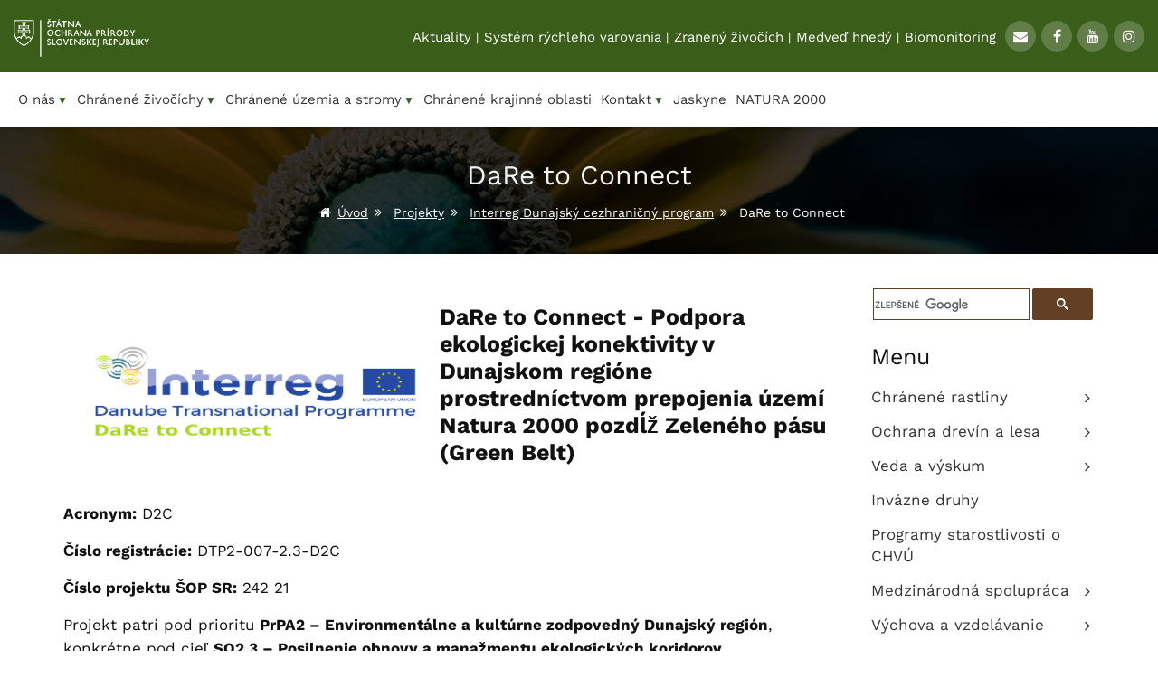

--- FILE ---
content_type: text/html; charset=UTF-8
request_url: https://www.sopsr.sk/web/?cl=11234
body_size: 11938
content:

<!DOCTYPE html>
<html lang="sk-SK">

<head>
    <meta charset="utf-8">
    <meta name="keywords" content="Štátna ochrana prírody Slovenskej Republiky, ŠOPSR, príroda, ochrana, biotop, stromy, vtáky, lesy, Natura 2000" />
    <meta name="description" content="Štátna ochrana prírody Slovenskej Republiky" />

    <meta name="author" content="webmaster@sopsr.sk" />
    <meta name="viewport" content="width=device-width, initial-scale=1" />
    <title>ŠOPSR - DaRe to Connect    </title>


    <link rel="canonical" href="https://www.sopsr.sk/web/?cl=11234" />
<meta property="og:url" content="https://www.sopsr.sk/web/?cl=11234" />
<meta property="og:type" content="website" />
<meta property="og:title" content="ŠOPSR - DaRe to Connect" />
<meta property="og:description" content="DaRe to Connect" />
<meta property="og:image" content="https://www.sopsr.sk/web/images/logo-sop-fb-2.png" />
    <meta property="og:image:width" content="1200">
    <meta property="og:image:height" content="630">


    <!-- Favicon -->
    <link rel="shortcut icon" href="images/favicon.ico" />

    <!-- bootstrap -->
    <link href="css/bootstrap.min.css" rel="stylesheet" type="text/css" />
    <!-- plugins -->
    <link href="css/plugins-css.css" rel="stylesheet" type="text/css" />
    <!-- Font Awesome Style -->
    <link href="css/font-awesome.min.css" rel="stylesheet">


    <!-- default -->
    <link href="css/default.css" rel="stylesheet" type="text/css" />

    <!-- main style -->
    <link href="css/style-new.css" rel="stylesheet" type="text/css" />

    <!-- color skin style -->
    <link href="css/skins/skin-brown.css" rel="stylesheet" type="text/css" />

    <!-- responsive -->
    <link href="css/responsive-1.css" rel="stylesheet" type="text/css" />

    <!-- custom style -->
    <link href="css/custom-new-12.css" rel="stylesheet" type="text/css" />

    <link rel="stylesheet" href="https://cdnjs.cloudflare.com/ajax/libs/openlayers/2.13.1/theme/default/style.css" type="text/css">


    <link rel="stylesheet" href="css/cookieconsent.css" type="text/css">
    <link rel="stylesheet" href="css/aria-menu.css" type="text/css">
    <meta name="google-site-verification" content="PCje_-Isn1rOSbHqFVq6sgNId_Xk3Y7L4cLVssTPG24" />
</head>

<script defer src="js/cookieconsent.js"></script>
<script defer src="js/cookieconsent-init.js"></script>

<script>
    window.dataLayer = window.dataLayer || [];

    function gtag() {
        dataLayer.push(arguments);
    }

    gtag('consent', 'default', {
        ad_user_data: 'denied',
        ad_personalization: 'denied',
        ad_storage: 'denied',
        analytics_storage: 'denied'
    });
</script>
<script
    type="text/plain"
    data-cookiecategory="analytics"
    data-src="https://www.googletagmanager.com/gtag/js?id=G-NX449PNLKJ">
</script>

<script type="text/plain" data-cookiecategory="analytics">
    window.dataLayer = window.dataLayer || [];
  function gtag(){dataLayer.push(arguments);}


  gtag('consent', 'update', {
    analytics_storage: 'granted',
    ad_user_data: 'denied',
    ad_personalization: 'denied',
    ad_storage: 'denied'
  });

  
  gtag('js', new Date());
  gtag('config', 'G-NX449PNLKJ', {
    anonymize_ip: true,
    cookie_domain: 'www.sopsr.sk',
    'cookie_expires': 31536000  // 365 dní
  });
</script>

<style>
    .tp-leftarrow,
    .tp-rightarrow {
        visibility: hidden;
        left: -100%;
        border: 0;
    }

    button.tp-leftarrow,
    button.tp-rightarrow {
        visibility: visible;
    }

    .mobile-only {
        display: none !important;
    }

    @media (max-width: 1024px) {
        .mobile-only {
            display: list-item !important;
        }

        nav .menu {
            display: none;
        }

        nav .menu.active {
            display: block;
            overflow-y: scroll;
            height: 300px;
        }

        .submenu[aria-hidden="false"] {
            display: block;
            position: relative;
            margin: 8px 0px;
            padding: 0px 0px 0px 15px;
        }

        .topbar-menu {
            display: none;
        }

        .topbar-right,
        .topbar-left,
        .topbar-icons,
        .home-3 .topbar a.topbar-logo img {
            height: auto;
            line-height: 60px;
            margin-right: 0px;
        }

        .submenu a {
            display: block;
            padding: 0rem;
            color: #333;
            text-decoration: none;
            background-color: #fff;
            font-size: 15px;
            margin: 5px 0px 0px 0px;
        }
    }

    input[type=file]:focus,
    input[type=checkbox]:focus,
    input[type=radio]:focus {
        outline: thin dotted;
        outline: 5px auto -webkit-focus-ring-color;
        outline-offset: 3px;
    }
</style>

<body class="home-3">
    <a class="skip-link screen-reader-text" href="#skip-obsah">Prejsť na obsah</a>
    <div class="page-wrapper">

<!--=================================
 preloader -->
<!--
<div id="preloader">
  <div class="clear-loading loading-effect"> <span></span> </div>
</div>
 -->
<!--=================================
 preloader -->
<script src="https://cdn.jsdelivr.net/npm/@splidejs/splide@4.1.4/dist/js/splide.min.js"></script>
<link href="https://cdn.jsdelivr.net/npm/@splidejs/splide@4.1.4/dist/css/splide.min.css" rel="stylesheet">
<header id="header" class="header">
    <div class="topbar">
        <div class="container-fluid">
            <div class="row">
                <div class="col-lg-12 col-md-12">
                    <div class="topbar-left text-left pull-left">
                        <a href="./" class="topbar-logo"><img src="./images/logo_sop_sr_2019_biele-220.png" alt="sopsr logo"> </a>
                    </div>
                    <div class="topbar-right text-right pull-right">
                        <div class="topbar-icons pull-right">
                            <a href="mailto:sekretariat@sopsr.sk" title="email sekretariát"><i class="fa fa-envelope"></i></a>
                            <a href="https://www.facebook.com/sopsr.sk/" title="odkaz na facebook"><i class="fa fa-facebook"></i></a>
                            <a href="https://www.youtube.com/channel/UC_fheaDOGd-AkaLrYXPKf3w" title="odkaz na youtube kanál"><i class="fa fa-youtube"></i></a>
                            <a href="https://www.instagram.com/statna_ochrana_prirody_sr/" title="odkaz na instagram"><i class="fa fa-instagram"></i></a>
                        </div>
                        <ul class="topbar-menu pull-right">

                            <li><a href='?cl=20'>Aktuality</a> | </li>
                            <li><a href='https://invaznedruhy.sopsr.sk/system-rychleho-varovania/'>Systém rýchleho varovania</a> | </li>
                            <li><a href='?cl=57'>Zranený živočích</a> | </li>
                            <li><a href='?cl=25#links'>Medveď hnedý</a> | </li>
                            <li><a href='https://www.biomonitoring.sk/'>Biomonitoring</a></li>

                        </ul>

                    </div>
                </div>
            </div>
        </div>
    </div>

    <nav role="navigation" aria-label="Hlavná navigácia">
        <button class="hamburger" aria-controls="mainMenu" aria-expanded="false" aria-label="Zobraziť menu">☰ MENU</button>

        <ul class="menu" id="mainMenu" role="menubar">
            <!-- položky len pre mobil -->
            <li role="none"><a role="menuitem" href="?cl=20" class="mobile-only">Aktuality</a></li>
            <li role="none">
                <a role="menuitem" href="https://invaznedruhy.sopsr.sk/system-rychleho-varovania/" class="mobile-only">Systém rýchleho varovania</a>
            </li>
            <li role="none"><a role="menuitem" href="?cl=57" class="mobile-only">Zranený živočích</a></li>
            <li role="none"><a role="menuitem" href="?cl=25#links" class="mobile-only">Medveď hnedý</a></li>
            <li role="none">
                <a role="menuitem" href="https://www.biomonitoring.sk/" class="mobile-only">Biomonitoring</a>
            </li>
            <!-- bežné menu -->
            <li role="none">
                <a role="menuitem" aria-haspopup="true" aria-expanded="false" aria-controls="submenu1" href="?cl=1">O nás<span class="arrow" aria-hidden="true">▼</span></a>
                <ul class="submenu" id="submenu1" role="menu" aria-hidden="true">
                    <li role="none"><a role="menuitem" href="?cl=150">Generálny riaditeľ</a></li>
                    <li role="none"><a role="menuitem" href="?cl=111">Základné dokumenty</a></li>
                </ul>
            </li>

            <li role="none">
                <a role="menuitem" aria-haspopup="true" aria-expanded="false" aria-controls="submenu2" href="?cl=3">Chránené živočíchy<span class="arrow" aria-hidden="true">▼</span></a>
                <ul class="submenu" id="submenu2" role="menu" aria-hidden="true">
                    <li role="none"><a role="menuitem" href="?cl=30">Programy záchrany</a></li>
                    <li role="none"><a role="menuitem" href="?cl=32">Chovné stanice</a></li>
                    <li role="none"><a role="menuitem" href="?cl=60">Zásahový tím pre medveďa</a></li>
                </ul>
            </li>
            <li role="none">
                <a role="menuitem" aria-haspopup="true" aria-expanded="false" aria-controls="submenu3" href="?cl=16">Chránené územia a stromy<span class="arrow" aria-hidden="true">▼</span></a>
                <ul class="submenu" id="submenu3" role="menu" aria-hidden="true">
                    <li role="none"><a role="menuitem" href="?cl=114">Prehľad chránených území</a></li>
                    <li role="none"><a role="menuitem" href="?cl=115">Vyhľadávanie chránených území</a></li>
                    <li role="none"><a role="menuitem" href="?cl=119">Programy starostlivosti/záchrany</a></li>
                    <li role="none"><a role="menuitem" href="?cl=221">MCHÚ - návrh na prerokovanie</a></li>
                </ul>
            </li>

            <li role="none"><a role="menuitem" href="?cl=14">Chránené krajinné oblasti</a></li>
            <li role="none">
                <a role="menuitem" aria-haspopup="true" aria-expanded="false" aria-controls="submenu4" href="?cl=950">Kontakt<span class="arrow" aria-hidden="true">▼</span></a>
                <ul class="submenu" id="submenu4" role="menu" aria-hidden="true">
                    <li role="none"><a role="menuitem" href="?cl=996">Kontakt ŠOP SR</a></li>
                    <li role="none"><a role="menuitem" href="?cl=997">Vyhľadávanie zamestnancov</a></li>
                    <li role="none"><a role="menuitem" href="?cl=24">Médiá</a></li>
                </ul>
            </li>
            <li role="none"><a role="menuitem" href="?cl=500">Jaskyne</a></li>
            <li role="none"><a role="menuitem" href="http://www.sopsr.sk/natura/">NATURA 2000</a></li>

        </ul>
    </nav>


</header>
<script>
    const hamburger = document.querySelector(".hamburger");
    const menu = document.getElementById("mainMenu");
    const menuButtons = menu.querySelectorAll("li > a, li > button");
    const allSubmenus = menu.querySelectorAll(".submenu");

    // zvýraznenie aktívnej položky podľa ?cl=
    const currentUrl = new URLSearchParams(window.location.search);
    const currentCl = currentUrl.get("cl");
    if (currentCl) {
        document.querySelectorAll('nav a[href*="?cl="]').forEach((link) => {
            const linkUrl = new URL(link.href, window.location.origin);
            const linkCl = new URLSearchParams(linkUrl.search).get("cl");
            if (linkCl === currentCl) {
                link.classList.add("active");
                const parentSubmenu = link.closest(".submenu");
                if (parentSubmenu) {
                    const parentLink = parentSubmenu.previousElementSibling;
                    if (parentLink) parentLink.classList.add("active");
                }
            }
        });
    }

    // toggle hamburger
    hamburger.addEventListener("click", () => {
        const expanded = hamburger.getAttribute("aria-expanded") === "true";
        hamburger.setAttribute("aria-expanded", String(!expanded));
        menu.classList.toggle("active");
    });

    function closeAllSubmenus() {
        menuButtons.forEach((btn) => btn.setAttribute("aria-expanded", "false"));
        allSubmenus.forEach((sub) => sub.setAttribute("aria-hidden", "true"));
    }

    function toggleSubmenu(button, submenuId) {
        const expanded = button.getAttribute("aria-expanded") === "true";
        closeAllSubmenus();
        if (!expanded) {
            button.setAttribute("aria-expanded", "true");
            const submenu = document.getElementById(submenuId);
            submenu?.setAttribute("aria-hidden", "false");
        }
    }

    // eventy na hlavné položky
    menuButtons.forEach((button, index) => {
        const submenuId = button.getAttribute("aria-controls");
        const menuButtonsArr = Array.from(menuButtons);

        if (submenuId) {
            button.addEventListener("click", (e) => {
                e.preventDefault();
                toggleSubmenu(button, submenuId);
            });
        }

        button.addEventListener("keydown", (e) => {
            const submenu = document.getElementById(submenuId);
            const submenuItems = submenu?.querySelectorAll("a") || [];

            switch (e.key) {
                case "Enter":
                case " ":
                    if (submenuId) {
                        e.preventDefault();
                        toggleSubmenu(button, submenuId);
                    }
                    break;

                case "ArrowDown":
                    if (submenuId) {
                        e.preventDefault();
                        toggleSubmenu(button, submenuId);
                        submenuItems[0]?.focus();
                    }
                    break;

                case "Escape":
                    closeAllSubmenus();
                    button.focus();
                    break;
            }
        });
    });

    // navigácia v submenu
    allSubmenus.forEach((submenu) => {
        const items = submenu.querySelectorAll("a");
        items.forEach((item, index) => {
            item.addEventListener("keydown", (e) => {
                switch (e.key) {
                    case "ArrowDown":
                        e.preventDefault();
                        (items[index + 1] || items[0]).focus();
                        break;
                    case "ArrowUp":
                        e.preventDefault();
                        (items[index - 1] || items[items.length - 1]).focus();
                        break;
                    case "Escape":
                        closeAllSubmenus();
                        submenu.parentElement?.querySelector('[aria-haspopup="true"]')?.focus();
                        break;
                }
            });
        });
    });

    // globálne ESC
    document.addEventListener("keydown", (e) => {
        if (e.key === "Escape") {
            closeAllSubmenus();
            hamburger.setAttribute("aria-expanded", "false");
            menu.classList.remove("active");
        }
    });

    // klik mimo menu zavrie submenu
    document.addEventListener("click", (e) => {
        if (!e.target.closest("nav")) {
            closeAllSubmenus();
        }
    });

    // pri resize nad desktop breakpoint skryť menu
    window.addEventListener("resize", () => {
        if (window.innerWidth > 1024) {
            menu.classList.remove("active");
            hamburger.setAttribute("aria-expanded", "false");
        }
    });
</script>



    <section class="inner-intro bg-2 bg-opacity-black-70" role="region" aria-labelledby="page-title">
        <div class="container">
            <div class="row text-center intro-title">
                <h1 id="page-title">DaRe to Connect                </h1>
                
       <ul class='page-breadcrumb'> 
      <li><i class='fa fa-home'></i><a href='./'>Úvod</a><i class='fa fa-angle-double-right'></i></li>
      <li><a href='?cl=10'>Projekty</a><i class='fa fa-angle-double-right'></i></li>
      <li><a href='?cl=121'>Interreg Dunajský cezhraničný program</a><i class='fa fa-angle-double-right'></i></li>
      <li><span>DaRe to Connect</span></li> 
      </ul>            </div>
        </div>
    </section>




<section class="white-bg page-section-ptb">
    <div class="container">
        <div class="row">
            <div class="col-lg-9 col-md-9 obsah " id="skip-obsah" role="main" aria-label="Hlavny obsah">
                <p><img style="display: block; margin-left: auto; margin-right: auto;" src="http://www.sopsr.sk/news/image/daretoconnect_logo.png" alt="logo dare to connect" width="416" height="224" /></p>
<h2><strong>DaRe to Connect - Podpora ekologickej konektivity v Dunajskom regi&oacute;ne prostredn&iacute;ctvom prepojenia &uacute;zem&iacute; Natura 2000 pozdĺž Zelen&eacute;ho p&aacute;su (Green Belt)</strong></h2>
<p><strong>Acronym:</strong> D2C</p>
<p><strong>Č&iacute;slo registr&aacute;cie:</strong> DTP2-007-2.3-D2C</p>
<p><strong>Č&iacute;slo projektu &Scaron;OP SR:</strong> 242 21</p>
<p>Projekt patr&iacute; pod prioritu <strong>PrPA2 &ndash; Environment&aacute;lne a kult&uacute;rne zodpovedn&yacute; Dunajsk&yacute; regi&oacute;n</strong>, konkr&eacute;tne pod cieľ <strong>SO2.3 &ndash; Posilnenie obnovy a manažmentu ekologick&yacute;ch koridorov</strong>.</p>
<p><strong>Obdobie trvania projektu:</strong> 01. 06. 2018 &ndash; 31. 05. 2021 (36 mesiacov).</p>
<p><strong>Rozpočet projektu:</strong> 2 086 654,10 Eur.<br /> <strong>Rozpočet &Scaron;OP SR:</strong> 144 000,00 Eur.</p>
<p><strong>Ved&uacute;ci partner:</strong> Bavarian branch of BUND, Friends of the Earth Germany, BUND Project Office Green Belt (Nemecko).</p>
<h3>Projektov&iacute; partneri (ERDF)</h3>
<ul>
<li><strong>Česk&aacute; republika:</strong> Ametyst Non-governmental organization</li>
<li><strong>Rak&uacute;sko:</strong> Environment Agency Austria; University of Vienna, Division of Conservation Biology, Vegetation Ecology and Landscape Ecology</li>
<li><strong>Maďarsko:</strong> Őrs&eacute;g National Park Directorate; Duna-Drava National Park Directorate</li>
<li><strong>Chorv&aacute;tsko:</strong> Public institution for management of protected parts of nature and ecological network in Virovitica Podravina County</li>
<li><strong>Rumunsko:</strong> N.F.A. Romsilva - Iron Gates Nature Park Administration R.A.</li>
<li><strong>Slovensko:</strong> Ekopolis Foundation; State Nature Conservancy of Slovak Republic</li>
</ul>
<h3>IPA partner</h3>
<ul>
<li><strong>Srbsko:</strong> Public Enterprise National Park Djerdap</li>
</ul>
<h3>Asociovan&iacute; partneri</h3>
<ul>
<li><strong>Nemecko:</strong> Federal Ministry of Transport and Digital Infrastructure; German Federal Agency for Nature Protection; Bavarian State Ministry of the Environment and Consumer Protection; Regional Administration of Lower Bavaria</li>
<li><strong>Česko:</strong> &Scaron;umava National Park; Ministry of the Environment of the Czech Republic</li>
<li><strong>Bulharsko:</strong> Ministry of Environment and Water, Bulgaria</li>
<li><strong>Slovinsko:</strong> Nature Park Goricko</li>
<li><strong>Chorv&aacute;tsko:</strong> Croatian Agency for Environment and Nature (CAEN)</li>
<li><strong>Maďarsko:</strong> Municipality of K&ouml;lked; Ministry of Agriculture Hungary</li>
<li><strong>Rak&uacute;sko:</strong> Austrian Federal Ministry of Agriculture, Forestry, Environment and Water Management</li>
</ul>
<h3><strong>Stručn&yacute; opis projektu:</strong></h3>
<p>Eur&oacute;psky zelen&yacute; p&aacute;s je hor&uacute;cim bodom biodiverzity a tvor&iacute; r&ocirc;znorod&uacute; mozaiku pr&iacute;rodnej a kult&uacute;rnej krajiny pozdĺž b&yacute;valej železnej opony, ktor&aacute; pozost&aacute;va z desiatich kraj&iacute;n pozdĺž oblasti DTB. Okrem toho pon&uacute;ka &scaron;irok&uacute; &scaron;k&aacute;lu r&ocirc;znych ekosyst&eacute;mov&yacute;ch služieb, medzi in&yacute;mi aj povodňami a ochranou kl&iacute;my v d&ocirc;sledku čast&eacute;ho v&yacute;skytu pr&iacute;rodn&yacute;ch z&aacute;plav, riečnych syst&eacute;mov, mokrad&iacute; a ra&scaron;elinov&yacute;ch komplexov. Ako živ&aacute; spomienkov&aacute; krajina m&aacute; mimoriadnu hodnotu ako pr&iacute;rodn&eacute; a kult&uacute;rne dedičstvo, ktor&eacute; pon&uacute;ka jedinečn&eacute; možnosti pre rekre&aacute;ciu a environment&aacute;lne a historick&eacute; vzdel&aacute;vanie.<br /> Vzhľadom na b&yacute;val&uacute; odľahlosť krajiny pozdĺž železnej opony počas obdobia studenej vojny sa zachovala a rozv&iacute;jala cenn&aacute; pr&iacute;roda, ktor&aacute; je dnes čiastočne chr&aacute;nen&aacute; v r&aacute;mci siete Natura 2000 a in&yacute;m ochrann&yacute;m &scaron;tat&uacute;tom. To m&ocirc;že sl&uacute;žiť ako z&aacute;klad paneur&oacute;pskej ekologickej siete. Intenz&iacute;vne / priemyseln&eacute; poľnohospod&aacute;rske využitie, ako aj veľk&eacute; priemyseln&eacute; projekty, ako s&uacute; priehrady a diaľnice, vyv&iacute;jaj&uacute; veľk&yacute; tlak. Hoci v&yacute;znamn&aacute; časť zelen&eacute;ho p&aacute;sma v podunajskej oblasti už z&iacute;skala pr&aacute;vnu ochranu, st&aacute;le existuje naliehav&aacute; potreba ďalej rozv&iacute;jať ekologick&uacute; konektivitu medzi oblasťami Natura 2000, aby sa zachovala a ďalej zlep&scaron;ovala v&scaron;eobecn&aacute; ekologick&aacute; kvalita.<br /> Preto je potrebn&aacute; lep&scaron;ia koordin&aacute;cia priestorov&yacute;ch z&aacute;ujmov a strategick&yacute; rozvoj v oblasti ekologick&yacute;ch siet&iacute;, aby sa tieto v&yacute;zvy zvl&aacute;dli. V nadn&aacute;rodnom programe Dunaja (DTB) sa pl&aacute;nuje investovanie do udržiavania ekologick&yacute;ch koridorov nadn&aacute;rodn&eacute;ho v&yacute;znamu. Tento z&aacute;sah je priamo prepojen&yacute; s udržiavan&iacute;m a podporou dod&aacute;vok ekosyst&eacute;mov&yacute;ch služieb zo strany Zelenej infra&scaron;trukt&uacute;ry E&Uacute; (GI). Projekty prispievaj&uacute; zlep&scaron;en&iacute;m strategick&yacute;ch r&aacute;mcov a vypracovan&iacute;m konkr&eacute;tnych rie&scaron;en&iacute; na zlep&scaron;enie siete zelenej infra&scaron;trukt&uacute;ry.<br /> Projekt bude priamo zodpovedať uveden&yacute;m potreb&aacute;m a v&yacute;zvam, ako aj programov&yacute;m cieľom stanoven&yacute;m t&yacute;m, že prispeje k rozvoju zelen&eacute;ho p&aacute;su ako z&aacute;kladnej časti zelenej infra&scaron;trukt&uacute;ry E&Uacute; v podunajskej oblasti, ktor&aacute; zachov&aacute;va a roz&scaron;iruje ekosyst&eacute;my a ich poskytovan&eacute; služby. Nadn&aacute;rodn&eacute; ekologick&eacute; koridory, ako je napr&iacute;klad zelen&yacute; p&aacute;s, sl&uacute;žia na zn&iacute;ženie roztrie&scaron;tenosti a zlep&scaron;enie prepojenosti a biodiverzity, a teda aj cel&eacute;ho ekologick&eacute;ho stavu podunajskej oblasti. Projekt identifikuje rozdiely medzi &uacute;zem&iacute;m Natura 2000 a ekologicko-priestorov&eacute; rozdiely a vypracuje konkr&eacute;tne n&aacute;vrhy pre bud&uacute;ci rozvoj ekologick&yacute;ch koridorov na miestnej, region&aacute;lnej a nadn&aacute;rodnej &uacute;rovni. N&aacute;vrhy bud&uacute; prerokovan&eacute; s ďal&scaron;&iacute;mi priestorov&yacute;mi akt&eacute;rmi av pr&iacute;pade potreby bud&uacute; upraven&eacute;. Konečn&eacute; n&aacute;vrhy sa začlenia do nadn&aacute;rodnej strategickej v&iacute;zie bud&uacute;ceho rozvoja zelen&eacute;ho p&aacute;su v podunajskej oblasti. Lep&scaron;ie prepojen&aacute; nadn&aacute;rodn&aacute; zelen&aacute; infra&scaron;trukt&uacute;ra prispeje k lep&scaron;iemu poskytovaniu a poskytovaniu d&ocirc;ležit&yacute;ch ekologick&yacute;ch služieb.</p>
<h3><strong>Ciele projektu</strong></h3>
<p>Hlavn&yacute;m cieľom projektu je implement&aacute;cia EU Strategy for the Danube Region (EUSDR) ďal&scaron;&iacute;m rozvojom Zelen&eacute;ho p&aacute;su ako hlavnej osi GI E&Uacute; (ako s&uacute;časť bud&uacute;cich TEN-G) s cieľom zachovať a posilniť ekosyst&eacute;my a ich služby. To sa dosiahne vytvoren&iacute;m lep&scaron;ej ekologickej konektivity pozdĺž Zelen&eacute;ho p&aacute;su prostredn&iacute;ctvom určenia ekologick&yacute;ch koridorov medzi existuj&uacute;cimi oblasťami s&uacute;stavy Natura 2000 a in&yacute;mi chr&aacute;nen&yacute;mi oblasťami. Okrem toho je ďal&scaron;&iacute;m d&ocirc;ležit&yacute;m hlavn&yacute;m cieľom projektu zlep&scaron;enie kapac&iacute;t verejn&yacute;ch org&aacute;nov a spr&aacute;vnych org&aacute;nov a organiz&aacute;ci&iacute; občianskej spoločnosti. Zvy&scaron;ovanie sp&ocirc;sobilost&iacute; na koordin&aacute;ciu a integr&aacute;ciu ich činnost&iacute; je kľ&uacute;čovou v&yacute;sadou, ktor&aacute; umožňuje zos&uacute;laden&eacute; nadn&aacute;rodn&eacute; akcie ved&uacute;ce k zlep&scaron;eniu ekologickej konektivity oblast&iacute; Natura 2000.</p>
<p>Konkr&eacute;tnym cieľom 1 je zlep&scaron;iť poskytovanie ekologickej konektivity a ekosyst&eacute;mov&yacute;ch služieb (ESS) prostredn&iacute;ctvom podrobn&yacute;ch ekologick&yacute;ch a priestorov&yacute;ch anal&yacute;z (pripojenie na z&aacute;klade GIS a anal&yacute;zy medzery) a zd&ocirc;razniť v&yacute;znam zelen&eacute;ho p&aacute;su pre implement&aacute;ciu GI a TEN-G E&Uacute;. &Uacute;prava a z&aacute;verečn&aacute; diskusia potenci&aacute;lnych koridorov s viac&uacute;rovňov&yacute;mi zainteresovan&yacute;mi stranami ved&uacute; k konkr&eacute;tnemu určeniu realizovateľn&yacute;ch ekologick&yacute;ch koridorov pozdĺž Zelen&eacute;ho p&aacute;su tak na &uacute;rovni pilotn&eacute;ho regi&oacute;nu, ako aj na nadn&aacute;rodnej resp. makroregion&aacute;lnej &uacute;rovni. Vykonan&aacute; anal&yacute;za tiež podporuje ďal&scaron;&iacute; rozvoj a ochranu poskytovan&yacute;ch E&Scaron;S; ESS s&uacute; d&ocirc;ležit&yacute;mi faktormi region&aacute;lneho rozvoja pre tie menej rozvinut&eacute; hraničn&eacute; regi&oacute;ny. &Scaron;pecifick&yacute; cieľ sa dosiahne politick&yacute;m schv&aacute;len&iacute;m nadn&aacute;rodnej strategickej v&iacute;zie pre lep&scaron;iu prepojenosť chr&aacute;nen&yacute;ch oblast&iacute; pozdĺž Zelen&eacute;ho p&aacute;su ("Zelen&yacute; p&aacute;s v podunajskej oblasti 2030").</p>
<p>Konkr&eacute;tnym cieľom 2 s&uacute; politick&eacute; hlavn&eacute; miestne najlep&scaron;ie postupy prostredn&iacute;ctvom pilotn&yacute;ch akci&iacute; podporuj&uacute;cich vytvorenie ekologick&yacute;ch koridorov medzi lokalitami Natura 2000 a in&yacute;mi lokalitami ekologick&eacute;ho v&yacute;znamu, ale s odli&scaron;n&yacute;m ochrann&yacute;m &scaron;tat&uacute;tom. Pilotn&eacute; akcie poskytn&uacute; odpor&uacute;čania ako vstup do strategickej v&iacute;zie. Okrem toho pilotn&eacute; akcie bud&uacute; mať s&uacute;držn&yacute; charakter a v&scaron;etky sa skončia konkr&eacute;tnymi koncepciami miestnej alebo region&aacute;lnej konektivity do konca trvania projektu a nesk&ocirc;r s rozvojov&yacute;mi cieľmi, opismi z&uacute;častnen&yacute;ch str&aacute;n a možn&yacute;mi sch&eacute;mami financovania.</p>
<p>Konkr&eacute;tnym cieľom 3 je podporovať partnerstv&aacute; medzi r&ocirc;znymi odvetviami a viacer&yacute;mi sektormi, ktor&eacute; ved&uacute; k vytv&aacute;raniu alianci&iacute;, ktor&eacute; združuj&uacute; verejn&yacute;ch a s&uacute;kromn&yacute;ch akt&eacute;rov pozdĺž Zelen&eacute;ho p&aacute;su a ktor&eacute; sa zameriavaj&uacute; na zachovanie ekologick&yacute;ch koridorov a ich pr&iacute;rodn&yacute;ch hodn&ocirc;t a služieb. Tieto partnerstv&aacute; poskytuj&uacute; trval&eacute; &scaron;trukt&uacute;ry spolupr&aacute;ce, ktor&eacute; dokazuj&uacute; pridan&uacute; hodnotu zos&uacute;laden&yacute;ch a inkluz&iacute;vnych pr&iacute;stupov a ktor&eacute; sl&uacute;žia ako vzor pre ostatn&eacute; časti Zelen&eacute;ho p&aacute;su a in&yacute;ch existuj&uacute;cich a bud&uacute;cich rozsiahlych ekologick&yacute;ch siet&iacute;.</p>
<p><strong>Projektov&aacute; webstr&aacute;nka:</strong> <a title="http://www.interreg-danube.eu/approved-projects/d2c/" href="http://www.interreg-danube.eu/approved-projects/d2c/" target="_blank" rel="noopener noreferrer"><u>http://www.interreg-danube.eu/app</u><u>roved-projects/d2c/</u></a></p>            </div>

            <div class="col-lg-3 col-md-3">
                <aside role="complementary" aria-label="bočné menu">
    <div class="sidebar-block">
        <div class="sidebar-widget">
            <script>
                /*
 (function() {
    var cx = '015320452697144548367:qytrlnaiovs';
    var gcse = document.createElement('script');
    gcse.type = 'text/javascript';
    gcse.async = true;
    gcse.src = (document.location.protocol == 'https:' ? 'https:' : 'http:') +
        '//www.google.com/cse/cse.js?cx=' + cx;
    var s = document.getElementsByTagName('script')[0];
    s.parentNode.insertBefore(gcse, s);
  })();

  */
            </script>
            <!-- <div class="gcse-search"></div> -->
            <script async src="https://cse.google.com/cse.js?cx=015320452697144548367:qytrlnaiovs">
            </script>
            <div class="gcse-search"></div>

            <style>

            </style>
        </div>


        <div class="sidebar-widget">
            <h2 class="mt-20">Menu</h2>
            <div class='widget-menu'>
                <ul aria-label='Sekundarne menu' ><li><a href="?cl=2" aria-haspopup="true" aria-expanded="false" ><span>Chránené rastliny <i class="fa fa-angle-right" aria-hidden="true"></i></span></a>
<ul><li><a href="?cl=220" ><span>Prehľad programov záchrany rastlín </span></a></li>
</ul>
</li>
<li><a href="?cl=5" aria-haspopup="true" aria-expanded="false" ><span>Ochrana drevín a lesa <i class="fa fa-angle-right" aria-hidden="true"></i></span></a>
<ul><li><a href="?cl=40" ><span>Chránené stromy </span></a></li>
<li><a href="?cl=41" ><span>Dreviny rastúce mimo lesa </span></a></li>
</ul>
</li>
<li><a href="?cl=139" aria-haspopup="true" aria-expanded="false" ><span>Veda a výskum <i class="fa fa-angle-right" aria-hidden="true"></i></span></a>
<ul><li><a href="?cl=143" ><span>Vedecká konferencia </span></a></li>
</ul>
</li>
<li><a href="?cl=6" ><span>Invázne druhy </span></a></li>
<li><a href="?cl=23" ><span>Programy starostlivosti o CHVÚ </span></a></li>
<li><a href="?cl=8" aria-haspopup="true" aria-expanded="false" ><span>Medzinárodná spolupráca <i class="fa fa-angle-right" aria-hidden="true"></i></span></a>
<ul><li><a href="?cl=34" ><span>Dohovory na úseku ochrany prírody </span></a></li>
<li><a href="?cl=35" ><span>Dohovory čiastočne súvisiace s ochranou prírody </span></a></li>
<li><a href="?cl=36" ><span>Medzinárodné územia </span></a></li>
</ul>
</li>
<li><a href="?cl=9" aria-haspopup="true" aria-expanded="false" ><span>Výchova a vzdelávanie  <i class="fa fa-angle-right" aria-hidden="true"></i></span></a>
<ul><li><a href="?cl=93" ><span>Ekovýchovný program Bocian 2025 </span></a></li>
<li><a href="?cl=95" ><span>Zimná krajina na pohľad V </span></a></li>
<li><a href="?cl=99" ><span>Súhlas so spracovaním osobných údajov </span></a></li>
</ul>
</li>
<li><a href="?cl=10" aria-haspopup="true" aria-expanded="false" ><span>Projekty <i class="fa fa-angle-right" aria-hidden="true"></i></span></a>
<ul><li><a href="?cl=101" ><span>LIFE 2014 - 2020 </span></a></li>
<li><a href="?cl=102" ><span>Základná infraštruktúra 2004 - 2006 </span></a></li>
<li><a href="?cl=103" ><span>Operačný program kvalita životného prostredia </span></a></li>
<li><a href="?cl=104" ><span>Program Juhovýchodná Európa </span></a></li>
<li><a href="?cl=106" ><span>Operačný program životné prostredie </span></a></li>
<li><a href="?cl=107" ><span>Finančný mechanizmus EHP a NFM </span></a></li>
<li><a href="?cl=108" ><span>Švajčiarsky finančný mechanizmus </span></a></li>
<li><a href="?cl=109" ><span>Iné projekty </span></a></li>
<li><a href="?cl=121" ><span>Interreg Dunajský cezhraničný program </span></a></li>
<li><a href="?cl=122" ><span>Interreg Slovenská republika - Maďarsko </span></a></li>
<li><a href="?cl=123" ><span>Interreg Slovenská republika - Česká republika </span></a></li>
<li><a href="?cl=124" ><span>Interreg Slovensko - Rakúsko </span></a></li>
<li><a href="?cl=127" ><span>Interreg Poľsko-Slovensko </span></a></li>
<li><a href="?cl=128" ><span>Interreg Stredná Európa </span></a></li>
<li><a href="?cl=129" ><span>Projekty podporené prostredníctvom Environmentálneho fondu </span></a></li>
<li><a href="?cl=130" ><span>Program Slovensko </span></a></li>
<li><a href="?cl=900" ><span>Archív ukončených projektov </span></a></li>
<li><a href="?cl=901" ><span>Archív ukončených projektov - LIFE III 2000 - 2004 </span></a></li>
<li><a href="?cl=902" ><span>Archív ukončených projektov - LIFE+ 2007 - 2013 </span></a></li>
<li><a href="?cl=920" ><span>Archív ukončených projektov -  Interreg Slovenská republika - Česká republika </span></a></li>
<li><a href="?cl=921" ><span>Archív ukončených projektov - Interreg Slovenská republika - Maďarsko </span></a></li>
<li><a href="?cl=926" ><span>Archív ukončených projektov - Interreg program Stredná Európa </span></a></li>
<li><a href="?cl=927" ><span>Archív ukončených projektov - Interreg Slovenská republika - Rakúsko </span></a></li>
</ul>
</li>
<li><a href="?cl=11" aria-haspopup="true" aria-expanded="false" ><span>Publikácie <i class="fa fa-angle-right" aria-hidden="true"></i></span></a>
<ul><li><a href="?cl=52" ><span>Chránené územia Slovenska </span></a></li>
<li><a href="?cl=55" ><span>Ochrana prírody </span></a></li>
<li><a href="?cl=58" ><span>Ochrana přírody (ČR) </span></a></li>
</ul>
</li>
<li><a href="?cl=19" aria-haspopup="true" aria-expanded="false" ><span>INSPIRE <i class="fa fa-angle-right" aria-hidden="true"></i></span></a>
<ul><li><a href="?cl=116" ><span>Informácie o INSPIRE </span></a></li>
<li><a href="?cl=117" ><span>Metadáta </span></a></li>
</ul>
</li>
<li><a href="?cl=1001" ><span>Karpatské bukové pralesy </span></a></li>
<li><a href="?cl=1006" aria-haspopup="true" aria-expanded="false" ><span>Biosférické rezervácie <i class="fa fa-angle-right" aria-hidden="true"></i></span></a>
<ul><li><a href="?cl=1600" ><span>Biosferické rezervácie </span></a></li>
<li><a href="?cl=1601" ><span>Biosférická rezervácia Tatry </span></a></li>
<li><a href="?cl=1602" ><span>Biosférická rezervácia Východné Karpaty </span></a></li>
<li><a href="?cl=1603" ><span>Biosférická rezervácia Slovenský kras </span></a></li>
<li><a href="?cl=1604" ><span>Biosférická rezervácia Poľana </span></a></li>
</ul>
</li>
<li><a href="?cl=24" aria-haspopup="true" aria-expanded="false" ><span>Médiá <i class="fa fa-angle-right" aria-hidden="true"></i></span></a>
<ul><li><a href="?cl=242" ><span>Videá </span></a></li>
<li><a href="?cl=243" ><span>Logo na stiahnutie </span></a></li>
</ul>
</li>
<li><a href="?cl=22" ><span>Prebytočný majetok </span></a></li>
<li><a href="https://kruzky.sopsr.sk/" ><span>Krúžky CITES </span></a></li>
<li><a href="https://pop.sopsr.sk/" ><span>Program ochrany prírody </span></a></li>
<li><a href="?cl=27" ><span>Pracovné príležitosti </span></a></li>
<li><a href="?cl=18" ><span>Zmluvy/objednávky/faktúry </span></a></li>
<li><a href="?cl=173" ><span>Žiadosti o poskytnutie informácií </span></a></li>
<li><a href="?cl=174" ><span>Oznámenie o protispoločenskej činnosti </span></a></li>
<li><a href="?cl=176" ><span>Vybavovanie sťažností </span></a></li>
<li><a href="?cl=175" ><span>Realizácia opatrení podľa § 1 ods. 4 vyhlášky č. 170/2021 Z. z. </span></a></li>
<li><a href="https://www.majetokstatu.sk/sk/vyhladavanie" ><span>Centrálna evidencia majetku </span></a></li>
<li><a href="https://www.ropk.sk/nehnutelny-majetok" ><span>REGISTER PONÚKANÉHO MAJETKU ŠTÁTU </span></a></li>
</ul>
            </div>
        </div>

        <div class="sidebar-widget">
            <h2 class="mt-20">Aktuality</h2>



            
          <div class='recent-post'>
           <div class='recent-post-info'>
            <a href='?cl=21264' style='font-weight:600;'>60. medzinárodné zimné sčítanie vodného vtáctva na Slovensku</a> 
            <span><i class='fa fa-clock-o'></i> 14.01.2026</span>
           </div>
          </div>

          <div class='recent-post'>
           <div class='recent-post-info'>
            <a href='?cl=21263' style='font-weight:600;'>Opustila nás dlhoročná pracovníčka a spolupracovníčka</a> 
            <span><i class='fa fa-clock-o'></i> 12.01.2026</span>
           </div>
          </div>

          <div class='recent-post'>
           <div class='recent-post-info'>
            <a href='?cl=21262' style='font-weight:600;'>Zimná starostlivosť o vtáctvo</a> 
            <span><i class='fa fa-clock-o'></i> 09.01.2026</span>
           </div>
          </div>
        </div>
    </div>
</aside>            </div>

        </div>
    </div>
</section>
<!--=================================
Our Clients  -->
<hr class="mr">

<aside class="our-clients page-section-ptb white-bg" role="complementary" aria-label="Partneri a logá organizácií">
    <!--SM, 28.08.2018 >>> -->

    <!--SM, 28.08.2018 <<< -->
    <div class="container-fluid">
        <div class="row">
            <div class="">
                <div class="oll-carousel-5">
                    <div class="col-md-3">
                        <div class="loga">
                            <div class="loga-item">

                                <img class="center-block" src="./images/sk-hu-logo.webp" alt="skhu logo" width="150">

                            </div>
                        </div>
                    </div>
                    <div class="col-md-3">
                        <div class="loga">
                            <div class="loga-item">

                                <img class="center-block" src="./images/loga/iucn_member_low_res.jpg" alt="iucn logo" width="150">

                            </div>
                        </div>
                    </div>
                    <div class="col-md-3">
                        <div class="loga">
                            <div class="loga-item">
                                <img class="center-block" src="./images/loga/logo-SK-PRES.png" alt="sk pres logo" width="150">
                            </div>
                        </div>
                    </div>
                    <div class="col-md-3">
                        <div class="loga">
                            <div class="loga-item">
                                <img class="center-block" src="./images/loga/OPZP-logo.jpg" alt="opzp logo" width="150">
                            </div>
                        </div>
                    </div>


                </div>
            </div>
        </div>
    </div>
</aside>

<!--=================================
 Our Clients -->


<!--=================================
 Feature-->

<aside class="feature-main feature-main-colored" role="complementary" aria-label="Kalendár zaujímavosti">
    <div class="container-fluid">
        <div class="row">
            <div class="col-lg-6 col-md-6 col-sm-12">
                <div class="feature-9 feature-9-bg-1 clearfix">
                    <div class="feature-9-title-left">
                        <!--<h1>1</h1>-->
                    </div>
                    <div class="feature-9-title-2-right">
                        <h3 class="text-white">
                            Január                        </h3>
                    </div>
                    <div class="feature-9-info mt-30">



                        <div class="owll-carousel-61">
                            <div class='item'><p class='text-white'><strong>18.1.</strong>&nbsp;&nbsp;Vyhlásenie Národného parku Slovenský raj (1988) - Názov Slovenský raj sa prvýkrát objavil v roku 1921 v časopise Krásy Slovenska a nahradil mnohé, dovtedy používané názvy. 21. augusta 1964 bola na území Slovenského raja vyhlásená prvá chránená krajinná oblasť na Slovensku, na národný park bolo preklasifikované 18. januára 1988. Od roku 2004 sú niektoré časti parku súčasťou sústavy chránených území európskeho významu Natura 2000.</p></div>
                        </div>

                    </div>
                </div>
            </div>
            <div class="col-lg-6 col-md-6 col-sm-12">
                <div class="feature-9 feature-9-bg-2 clearfix">

                    <div class="feature-9-title-2-right">
                        <h3 class="text-white">Počuli ste, že...</h3>
                    </div>
                    <div class="feature-9-info mt-30">

                        <div class="owll-carousel-61">
                            <div class="item"><p class="text-white"><b>svište hvízdajú?</b> Hvizd je v skutočnosti výkrik, pretože ho svišť vydáva hlasivkami. Najčastejšie ním svište upozorňujú ostatných členov kolónie na nebezpečenstvo pred predátormi, alebo človekom. Svište však používajú tento hlasový prejav aj ako akustické označenie svojho teritória.</p></div>                        </div>

                    </div>
                </div>
            </div>
        </div>
    </div>
</aside>


<footer class="footer page-section-pt">
    <div class="container">
        <div class="row">
            <div class="col-lg-6 col-md-6 col-sm-12 col-lg-offset-3 col-md-offset-3 col-sm-offset-0">
                <div class="footer-heading mb-5">
                    <p class="text-black"><b>Štátna ochrana prírody Slovenskej republiky</b> <br>je odbornou organizáciou <br>Ministerstva životného prostredia Slovenskej republiky.</p>
                </div>

                <p>
                    <a href="https://www.minzp.sk/" class="topbar-logo"><img src="./images/mzp-logo.png" alt="mzp sr logo" style="max-width:200px;"></a>
                </p>
                <ul class="addresss-info">
                    <li><i class="fa fa-map-marker"></i>
                        Tajovského 28B, 974 01, Banská Bystrica

                    </li>
                    <li><i class="fa fa-phone"></i>048 472 20 26, 048 472 20 27</li>
                    <li><i class="fa fa-envelope-o"></i><a href="mailto:sekretariat@sopsr.sk">sekretariat@sopsr.sk</a></li>
                </ul>
            </div>

        </div>
    </div>
    <div class="footer-widget mt-60">
        <div class="container">
            <div class="row">
                <div class="col-lg-12 col-md-12">
                    <p class="text-center mt-15"> &copy; 2026 ŠOPSR. <a href="?cl=28">Ochrana osobných údajov</a> - <a href="?cl=29">Informácie o Cookies</a> - <a href="?cl=333">Vyhlásenie o prístupnosti</a> - <button type="button" data-cc="c-settings" aria-haspopup="dialog" aria-label="Nastavenie cookies" class="link">Nastavenie cookies
                        </button></p>
                </div>
            </div>
        </div>
    </div>
</footer>

</div>

</div>

<!-- jquery  -->
<script src="js/jquery.min.js"></script>
<!-- bootstrap -->
<script src="js/bootstrap.min.js"></script>
<!--
<script src="js/plugins-jquery.js"></script>
<script src="js/jquery.appear.js"></script>
<script src="js/mega-menu/mega_menu.js"></script>
<script src="js/social/socialstream.jquery.js"></script>
<script src="js/popup/jquery.magnific-popup.js"></script>
<script src="js/isotope/isotope.pkgd.min.js"></script>
<script src="js/counter/jquery.countTo.js"></script>
-->
<script src="https://cdnjs.cloudflare.com/ajax/libs/openlayers/2.13.1/OpenLayers.js"></script>
<script src="js/custom-new-3.js"></script>
</body>

</html>

--- FILE ---
content_type: text/css
request_url: https://www.sopsr.sk/web/css/default.css
body_size: 3312
content:
/*************************
		General
*************************/

body {
	font-family: "Work Sans", sans-serif;
	font-weight: normal;
	font-style: normal;
	font-size: 17px;
	color: #111111;
}
/**********************
 a, .btn  { -webkit-transition: all 0.3s ease-out 0s; -moz-transition: all 0.3s ease-out 0s; -ms-transition: all 0.3s ease-out 0s; -o-transition: all 0.3s ease-out 0s;
	transition: all 0.3s ease-out 0s; }
****************************/
a:focus {
	text-decoration: none;
}
a:focus,
a:hover {
	color: #00a9da;
	text-decoration: none;
}
/************************************************
a, button, input { outline: medium none !important; color: #00a9da; }
***********************************************/
.uppercase {
	text-transform: uppercase;
}
h1,
h2,
h3,
h4,
h5,
h6 {
	font-family: "Work Sans", sans-serif;
	font-weight: normal;
	color: #111111;
	margin-top: 0px;
	margin-bottom: 10px;
}
h1 a,
h2 a,
h3 a,
h4 a,
h5 a,
h6 a {
	margin-bottom: 10px;
}
h1 {
	font-size: 30px;
	font-style: normal;
	font-weight: 400;
	line-height: 36px;
}
h2 {
	font-size: 25px;
	font-style: normal;
	font-weight: 400;
	line-height: 30px;
}
h3 {
	font-size: 22px;
	font-style: normal;
	font-weight: 400;
	line-height: 28px;
}
h4 {
	font-size: 20px;
	font-style: normal;
	font-weight: 400;
	line-height: 26px;
}
h5 {
	font-size: 18px;
	font-style: normal;
	font-weight: 400;
	line-height: 23px;
}
h6 {
	font-size: 16px;
	font-style: normal;
	font-weight: 400;
	line-height: 20px;
}
ul {
	margin: 0px;
	padding: 0px;
	margin-bottom: 15px;
}
li {
	list-style: none;
}
p {
	font-weight: normal;
	line-height: 2.6rem;
	color: #111111;
	margin: 0 0 15px;
}
hr {
	margin: 40px 0;
	padding: 0px;
	border-bottom: 1px dashed #eceff8;
	border-top: 0px;
}
hr.mr {
	margin: 0;
	padding: 0px;
	border-bottom: 1px solid #eceff8;
}
hr.mtb {
	margin: 40px 0;
	padding: 0px;
	border-bottom: 1px dashed #eceff8;
	border-top: 0px;
}
label {
	font-weight: 400;
	color: #111111;
}
.label {
	color: #fff !important;
	font-size: 9px !important;
}
*::-moz-selection {
	background: #029fcc;
	color: #fff;
	text-shadow: none;
}
::-moz-selection {
	background: #029fcc;
	color: #fff;
	text-shadow: none;
}
::selection {
	background: #029fcc;
	color: #fff;
	text-shadow: none;
}

/***************************
Page section margin padding 
****************************/
.page-section-ptb {
	padding: 80px 0;
}
.page-section-pt {
	padding: 80px 0 0;
}
.page-section-pb {
	padding: 0 0 80px;
}
.page-section-1-ptb {
	padding: 50px 0;
}
.page-section-1-pt {
	padding: 50px 0 0;
}
.page-section-1-pb {
	padding: 0 0 50px;
}

/*************************
    Section title 1
***********************/
.section-title-1 {
	margin-bottom: 60px;
}
.section-title-1 h1 {
	margin-top: 0px;
	text-transform: capitalize;
}
.section-title-1 p {
	margin-bottom: 0px;
	font-size: 16px;
}
.section-title-1 .title-line {
	padding: 10px 0;
}
.section-title-1 .title-line:before {
	background: #00a9da;
	content: "";
	display: block;
	height: 2px;
	margin: 0 auto;
	width: 220px;
}
.section-title-1 .title-line:after {
	background: #00a9da;
	content: "";
	display: block;
	height: 6px;
	position: relative;
	top: -6px;
	margin: 0 auto;
	width: 60px;
}

/*************************
    section title 2
*************************/
.section-title-2 {
	margin-bottom: 60px;
}
.section-title-2 h1 {
	margin-bottom: 0px;
}
.section-title-2 h2 {
	margin-top: 0px;
	text-transform: capitalize;
	margin-bottom: 0px;
}
.section-title-2 p {
	margin-bottom: 0px;
	font-size: 16px;
}
.section-title-2 .title-line {
	padding: 20px 0 15px;
}
.section-title-2 .title-line:before {
	background: #00a9da;
	content: "";
	display: block;
	height: 2px;
	margin: 0 auto;
	width: 100px;
}
.section-title-2 .title-line-2:before {
	background: #fff;
	content: "";
	display: block;
	height: 2px;
	margin: 0 auto;
	width: 100px;
}

/*************************
		 button
*************************/
a.button {
	border: 0 none;
	border-radius: 3px;
	box-shadow: 0 0 0 1px rgba(0, 0, 0, 0.03) inset;
	cursor: pointer;
	display: inline-block;
	margin-right: 10px;
	overflow: hidden;
	padding: 0;
	position: relative;
	background-color: #00a9da;
	color: #fff;
	font-size: 15px;
}
a.button i {
	background: rgba(0, 0, 0, 0.09);
	display: block;
	float: left;
	padding: 14px;
	font-size: 16px;
	color: #fff;
	font-weight: normal;
	width: 50px;
	text-align: center;
}
a.button span {
	display: block;
	float: left;
	position: relative;
	z-index: 2;
	padding: 11px 20px;
	font-size: 15px;
	color: #fff;
	font-weight: normal;
}
a.button:after {
	background: rgba(0, 0, 0, 0.09) none repeat scroll 0 0;
	content: "";
	height: 100%;
	right: 0;
	position: absolute;
	top: 0;
	width: 0;
	z-index: 1;
	-webkit-transition: all 0.3s ease-out 0s;
	-moz-transition: all 0.3s ease-out 0s;
	-ms-transition: all 0.3s ease-out 0s;
	-o-transition: all 0.3s ease-out 0s;
	transition: all 0.3s ease-out 0s;
}
a.button:hover:after {
	width: 100%;
}
a.button.button-white {
	border: 0 none;
	border-radius: 3px;
	box-shadow: 0 0 0 1px rgba(0, 0, 0, 0.03) inset;
	cursor: pointer;
	display: inline-block;
	margin-right: 10px;
	overflow: hidden;
	padding: 0;
	position: relative;
	background-color: #fff;
	color: #00a9da;
	font-size: 15px;
}
a.button.button-white i {
	background: rgba(0, 0, 0, 0.09);
	display: block;
	float: left;
	padding: 14px;
	font-size: 16px;
	color: #00a9da;
	font-weight: normal;
	width: 50px;
	text-align: center;
}
a.button.button-white span {
	display: block;
	float: left;
	position: relative;
	z-index: 2;
	padding: 11px 20px;
	font-size: 15px;
	color: #00a9da;
	font-weight: normal;
}
a.button.button-grey {
	border: 0 none;
	border-radius: 3px;
	box-shadow: 0 0 0 1px rgba(0, 0, 0, 0.03) inset;
	cursor: pointer;
	display: inline-block;
	margin-right: 10px;
	overflow: hidden;
	padding: 0;
	position: relative;
	background-color: #eceff7;
	color: #00a9da;
	font-size: 15px;
}
a.button.button-grey i {
	background: rgba(0, 0, 0, 0.09);
	display: block;
	float: left;
	padding: 14px;
	font-size: 16px;
	color: #00a9da;
	font-weight: normal;
	width: 50px;
	text-align: center;
}
a.button.button-grey span {
	display: block;
	float: left;
	position: relative;
	z-index: 2;
	padding: 11px 20px;
	font-size: 15px;
	color: #00a9da;
	font-weight: normal;
}
a.button.button-black {
	border: 0 none;
	border-radius: 3px;
	box-shadow: 0 0 0 1px rgba(0, 0, 0, 0.03) inset;
	cursor: pointer;
	display: inline-block;
	margin-right: 10px;
	overflow: hidden;
	padding: 0;
	position: relative;
	background-color: #444444;
	color: #00a9da;
	font-size: 15px;
}
a.button.button-black i {
	background: rgba(0, 0, 0, 0.3);
	display: block;
	float: left;
	padding: 14px;
	font-size: 16px;
	color: #fff;
	font-weight: normal;
	width: 50px;
	text-align: center;
}
a.button.button-black span {
	display: block;
	float: left;
	position: relative;
	z-index: 2;
	padding: 11px 20px;
	font-size: 15px;
	color: #fff;
	font-weight: normal;
}
a.button-border span {
	border: 0 none;
	border-radius: 3px;
	cursor: pointer;
	display: inline-block;
	padding: 11px 20px;
	margin-right: 10px;
	overflow: hidden;
	position: relative;
	background-color: transparent;
	color: #00a9da;
	font-size: 15px;
	border: 1px solid #00a9da;
	-webkit-transition: all 0.5s ease-out 0s;
	-moz-transition: all 0.5s ease-out 0s;
	-ms-transition: all 0.5s ease-out 0s;
	-o-transition: all 0.5s ease-out 0s;
	transition: all 0.5s ease-out 0s;
}
a.button-border span:hover {
	box-shadow: -200px 0 0 #00a9da inset;
	color: #fff;
	border-color: #00a9da;
}
a.button-border-white span {
	border: 0 none;
	border-radius: 3px;
	cursor: pointer;
	display: inline-block;
	padding: 11px 20px;
	margin-right: 10px;
	overflow: hidden;
	position: relative;
	background-color: transparent;
	color: #fff;
	font-size: 15px;
	border: 1px solid #fff;
	-webkit-transition: all 0.5s ease-out 0s;
	-moz-transition: all 0.5s ease-out 0s;
	-ms-transition: all 0.5s ease-out 0s;
	-o-transition: all 0.5s ease-out 0s;
	transition: all 0.5s ease-out 0s;
}
a.button-border-white span:hover {
	box-shadow: -200px 0 0 #fff inset;
	color: #00a9da;
	border-color: #fff;
}

/*************************
 		button small
*************************/
a.button-small {
	border: 0 none;
	border-radius: 3px;
	box-shadow: 0 0 0 1px rgba(0, 0, 0, 0.03) inset;
	cursor: pointer;
	display: inline-block;
	margin-right: 10px;
	overflow: hidden;
	padding: 0;
	position: relative;
	background-color: #00a9da;
	color: #fff;
	font-size: 15px;
}
a.button-small i {
	background: rgba(0, 0, 0, 0.09);
	display: block;
	float: left;
	padding: 10px;
	font-size: 13px;
	color: #fff;
	font-weight: normal;
	width: 40px;
	text-align: center;
}
a.button-small span {
	display: block;
	float: left;
	position: relative;
	z-index: 2;
	padding: 8px 10px;
	font-size: 13px;
	color: #fff;
	font-weight: normal;
}
a.button-small:after {
	background: rgba(0, 0, 0, 0.09) none repeat scroll 0 0;
	content: "";
	height: 100%;
	right: 0;
	position: absolute;
	top: 0;
	width: 0;
	z-index: 1;
	-webkit-transition: all 0.3s ease-out 0s;
	-moz-transition: all 0.3s ease-out 0s;
	-ms-transition: all 0.3s ease-out 0s;
	-o-transition: all 0.3s ease-out 0s;
	transition: all 0.3s ease-out 0s;
}
a.button-small:hover:after {
	width: 100%;
}

/*************************
		share button
*************************/
.share {
	position: relative;
	cursor: pointer;
}
.share .share-button {
	background: #00a9da;
	border-radius: 3px;
	padding: 9px 15px;
	color: #fff;
	position: absolute;
	right: 0;
	z-index: 99;
}
.share ul {
	float: left;
	opacity: 0;
	background: #eceff8;
	border-radius: 3px;
	padding: 5px 15px;
	position: absolute;
	right: 10px;
	width: auto;
	position: relative;
	transition: all 0.4s ease-in-out;
	-webkit-transition: all 0.4s ease-in-out;
	-ms-transition: all 0.4s ease-in-out;
	-moz-transition: all 0.4s ease-in-out;
	-o-transition: all 0.4s ease-in-out;
}
.share ul:before {
	position: absolute;
	z-index: 999;
	content: "";
	right: -12px;
	top: 12px;
	width: 0;
	height: 0;
	border-style: solid;
	border-width: 8px 0 8px 12px;
	border-color: transparent transparent transparent #eceff8;
}
.share ul li {
	display: inline-block;
}
.share ul li a {
	display: block;
	padding: 4px 10px 4px;
}
.share ul li a:hover {
	color: #363636;
}
.share:hover ul {
	opacity: 1;
	right: 60px;
	transition: all 0.4s ease-in-out;
	-webkit-transition: all 0.4s ease-in-out;
	-ms-transition: all 0.4s ease-in-out;
	-moz-transition: all 0.4s ease-in-out;
	-o-transition: all 0.4s ease-in-out;
}
.share.small .share-button {
	padding: 8px 13px;
	font-size: 13px;
}
.share.small ul {
	padding: 2px 10px;
	width: 140px;
}
.share.small ul li a {
	display: block;
	padding: 4px 7px;
}
.share.small ul:before {
	border-width: 6px 0 6px 10px;
	top: 11px;
	right: -9px;
}
.share.small:hover ul {
	right: 52px;
}

/*************************
		Text color
*************************/
.text-blue {
	color: #00a9da;
}
.text-white {
	color: #fff;
}
.text-black {
	color: #363636;
}

/*************************
		Input
*************************/
input {
	background: #eceff8;
	border: 2px solid #eceff8;
	height: 45px;
	box-shadow: none;
	padding-left: 10px;
	transition: all 0.5s ease-in-out;
	transition: all 0.5s ease-in-out;
	-moz-transition: all 0.5s ease-in-out;
	-ms-transition: all 0.5s ease-in-out;
	-o-transition: all 0.5s ease-in-out;
	-webkit-transition: all 0.5s ease-in-out;
	font-size: 17px;
	color: #111111;
	width: auto;
}
select {
	width: 100%;
	background: #eceff8;
	border: 2px solid #eceff8;
	height: 45px;
	padding-left: 10px;
	box-shadow: none;
	transition: all 0.5s ease-in-out;
	transition: all 0.5s ease-in-out;
	-moz-transition: all 0.5s ease-in-out;
	-ms-transition: all 0.5s ease-in-out;
	-o-transition: all 0.5s ease-in-out;
	-webkit-transition: all 0.5s ease-in-out;
	font-size: 17px;
	color: #111111;
}
option {
	background: #fff;
	border: 0px solid #111111;
	padding-left: 10px;
	font-size: 17px;
}
input:focus {
	border: 2px solid #111111;
}
textarea {
	resize: vertical;
	background: #eceff8;
	border: 2px solid #eceff8;
	padding: 10px;
	width: 100%;
	transition: all 0.5s ease-in-out;
	transition: all 0.5s ease-in-out;
	-moz-transition: all 0.5s ease-in-out;
	-ms-transition: all 0.5s ease-in-out;
	-o-transition: all 0.5s ease-in-out;
	-webkit-transition: all 0.5s ease-in-out;
	font-size: 14px;
}
textarea:focus {
	border: 2px solid #111111;
	outline: none !important;
}
.form-control {
	background-color: transparent;
	border: 1px solid #2f2f2f;
	border-radius: 0px;
	color: #fff;
	box-shadow: none;
}
.input-group-addon {
	background-color: transparent;
	border-color: #2f2f2f;
	border-radius: 0px;
	border-right: 0px;
}
.input-group-addon i {
	color: #00a9da;
}
.form-control:focus {
	box-shadow: none;
	border-color: #2f2f2f;
}
.input-group-btn button {
	background-color: #2f2f2f;
	border-color: #2f2f2f;
	border-radius: 0px;
	color: #00a9da;
	padding: 9px 12px;
}
.input-group-btn button:hover {
	background-color: #00a9da;
	border-color: #00a9da;
	border-radius: 0px;
	color: #fff;
}
.input-group.divcenter .form-control::-moz-placeholder {
	color: #4a4a4a;
	font-size: 13px;
}
.input-group.divcenter.input-group .form-control {
	padding-left: 0px;
}

/*************************
		Extra class
*************************/
.pricing .container .row [class*="col-"] {
	padding-left: 0 !important;
	padding-right: 0 !important;
}
.our-services .container-fluid .row [class*="col-"] {
	padding-left: 0 !important;
	padding-right: 0 !important;
}
.co-plr .container-fluid .row [class*="col-"] {
	padding-left: 0 !important;
	padding-right: 0 !important;
}
.home-3 .container-fluid {
	padding: 0 50px;
}
.mfp-wrap {
	z-index: 99999;
}
.mfp-bg {
	z-index: 99999;
}

/*************************
       Box Layout
*************************/
.boxed-layout .page-wrapper {
	background-color: #fff;
	width: 1240px;
	box-shadow: -3px 0 50px -2px rgba(0, 0, 0, 0.14);
	margin: 0 auto;
	position: relative;
}
.boxed-layout.transparent-page-wrapper .page-wrapper {
	background-color: transparent;
	box-shadow: none;
}
.boxed-layout.page-wrapper {
	background-color: #fff;
	width: 1240px;
	box-shadow: -3px 0 50px -2px rgba(0, 0, 0, 0.14);
	margin: 0 auto;
	position: relative;
}
.boxed-layout .page-wrapper .mega-menu.desktopTopFixed .menu-list-items {
	width: 1240px;
	margin: 0 auto;
}
.boxed-layout.page-wrapper .mega-menu.desktopTopFixed .menu-list-items {
	width: 1240px;
	margin: 0 auto;
}

/*************************
		back-to-top
*************************/
#back-to-top .top {
	z-index: 999;
	position: fixed;
	margin: 0px;
	color: #fff;
	transition: all 0.5s ease-in-out;
	position: fixed;
	bottom: 105px;
	right: 15px;
	border-radius: 3px;
	z-index: 999;
	background: transparent;
	font-size: 14px;
	background: #00a9da;
	width: 40px;
	height: 40px;
	text-align: center;
	line-height: 38px;
}
#back-to-top .top:hover {
	color: #fff;
	height: 50px;
}
.home-2 #back-to-top .top {
	background: #007da1;
}

/*************************
  Basic margin padding
*************************/
.m-0 {
	margin-top: 0 !important;
	margin-right: 0 !important;
	margin-bottom: 0 !important;
	margin-left: 0 !important;
}
.p-0 {
	padding-top: 0 !important;
	padding-right: 0 !important;
	padding-bottom: 0 !important;
	padding-left: 0 !important;
}

/*************************
		 Margin top
*************************/
.mt-0 {
	margin-top: 0 !important;
}
.mt-10 {
	margin-top: 10px !important;
}
.mt-15 {
	margin-top: 15px !important;
}
.mt-20 {
	margin-top: 20px !important;
}
.mt-30 {
	margin-top: 30px !important;
}
.mt-40 {
	margin-top: 40px !important;
}
.mt-50 {
	margin-top: 50px !important;
}
.mt-60 {
	margin-top: 60px !important;
}
.mt-70 {
	margin-top: 70px !important;
}
.mt-80 {
	margin-top: 80px !important;
}
.mt-90 {
	margin-top: 90px !important;
}
.mt-100 {
	margin-top: 100px !important;
}
.mt-110 {
	margin-top: 110px !important;
}
.mt-120 {
	margin-top: 120px !important;
}
.mt-130 {
	margin-top: 130px !important;
}
.mt-140 {
	margin-top: 140px !important;
}
.mt-150 {
	margin-top: 150px !important;
}

/*************************
	  Margin right
*************************/
.mr-0 {
	margin-right: 0 !important;
}
.mr-10 {
	margin-right: 10px !important;
}
.mr-15 {
	margin-right: 15px !important;
}
.mr-20 {
	margin-right: 20px !important;
}
.mr-30 {
	margin-right: 30px !important;
}
.mr-40 {
	margin-right: 40px !important;
}
.mr-50 {
	margin-right: 50px !important;
}
.mr-60 {
	margin-right: 60px !important;
}
.mr-70 {
	margin-right: 70px !important;
}
.mr-80 {
	margin-right: 80px !important;
}
.mr-90 {
	margin-right: 90px !important;
}
.mr-100 {
	margin-right: 100px !important;
}
.mr-110 {
	margin-right: 110px !important;
}
.mr-120 {
	margin-right: 120px !important;
}
.mr-130 {
	margin-right: 130px !important;
}
.mr-140 {
	margin-right: 140px !important;
}
.mr-150 {
	margin-right: 150px !important;
}

/*************************
	  Margin bottom
*************************/
.mb-0 {
	margin-bottom: 0 !important;
}
.mb-10 {
	margin-bottom: 10px !important;
}
.mb-15 {
	margin-bottom: 15px !important;
}
.mb-20 {
	margin-bottom: 20px !important;
}
.mb-30 {
	margin-bottom: 30px !important;
}
.mb-40 {
	margin-bottom: 40px !important;
}
.mb-50 {
	margin-bottom: 50px !important;
}
.mb-60 {
	margin-bottom: 60px !important;
}
.mb-70 {
	margin-bottom: 70px !important;
}
.mb-80 {
	margin-bottom: 80px !important;
}
.mb-90 {
	margin-bottom: 90px !important;
}
.mb-100 {
	margin-bottom: 100px !important;
}
.mb-110 {
	margin-bottom: 110px !important;
}
.mb-120 {
	margin-bottom: 120px !important;
}
.mb-130 {
	margin-bottom: 130px !important;
}
.mb-140 {
	margin-bottom: 140px !important;
}
.mb-150 {
	margin-bottom: 150px !important;
}

/*************************
		Margin left
*************************/
.ml-0 {
	margin-left: 0 !important;
}
.ml-10 {
	margin-left: 10px !important;
}
.ml-15 {
	margin-left: 15px !important;
}
.ml-20 {
	margin-left: 20px !important;
}
.ml-30 {
	margin-left: 30px !important;
}
.ml-40 {
	margin-left: 40px !important;
}
.ml-50 {
	margin-left: 50px !important;
}
.ml-60 {
	margin-left: 60px !important;
}
.ml-70 {
	margin-left: 70px !important;
}
.ml-80 {
	margin-left: 80px !important;
}
.ml-90 {
	margin-left: 90px !important;
}
.ml-100 {
	margin-left: 100px !important;
}
.ml-110 {
	margin-left: 110px !important;
}
.ml-120 {
	margin-left: 120px !important;
}
.ml-130 {
	margin-left: 130px !important;
}
.ml-140 {
	margin-left: 140px !important;
}
.ml-150 {
	margin-left: 150px !important;
}

/*************************
		Padding top
*************************/
.pt-0 {
	padding-top: 0 !important;
}
.pt-10 {
	padding-top: 10px !important;
}
.pt-15 {
	padding-top: 15px !important;
}
.pt-20 {
	padding-top: 20px !important;
}
.pt-30 {
	padding-top: 30px !important;
}
.pt-40 {
	padding-top: 40px !important;
}
.pt-50 {
	padding-top: 50px !important;
}
.pt-60 {
	padding-top: 60px !important;
}
.pt-70 {
	padding-top: 70px !important;
}
.pt-80 {
	padding-top: 80px !important;
}
.pt-90 {
	padding-top: 90px !important;
}
.pt-100 {
	padding-top: 100px !important;
}
.pt-110 {
	padding-top: 110px !important;
}
.pt-120 {
	padding-top: 120px !important;
}
.pt-130 {
	padding-top: 130px !important;
}
.pt-140 {
	padding-top: 140px !important;
}
.pt-150 {
	padding-top: 150px !important;
}

/*************************
		Padding right
*************************/
.pr-0 {
	padding-right: 0 !important;
}
.pr-10 {
	padding-right: 10px !important;
}
.pr-15 {
	padding-right: 15px !important;
}
.pr-20 {
	padding-right: 20px !important;
}
.pr-30 {
	padding-right: 30px !important;
}
.pr-40 {
	padding-right: 40px !important;
}
.pr-50 {
	padding-right: 50px !important;
}
.pr-60 {
	padding-right: 60px !important;
}
.pr-70 {
	padding-right: 70px !important;
}
.pr-80 {
	padding-right: 80px !important;
}
.pr-90 {
	padding-right: 90px !important;
}
.pr-100 {
	padding-right: 100px !important;
}
.pr-110 {
	padding-right: 110px !important;
}
.pr-120 {
	padding-right: 120px !important;
}
.pr-130 {
	padding-right: 130px !important;
}
.pr-140 {
	padding-right: 140px !important;
}

/*************************
		Padding bottom
*************************/
.pb-0 {
	padding-bottom: 0 !important;
}
.pb-10 {
	padding-bottom: 10px !important;
}
.pb-15 {
	padding-bottom: 15px !important;
}
.pb-20 {
	padding-bottom: 20px !important;
}
.pb-30 {
	padding-bottom: 30px !important;
}
.pb-40 {
	padding-bottom: 40px !important;
}
.pb-50 {
	padding-bottom: 50px !important;
}
.pb-60 {
	padding-bottom: 60px !important;
}
.pb-70 {
	padding-bottom: 70px !important;
}
.pb-80 {
	padding-bottom: 80px !important;
}
.pb-90 {
	padding-bottom: 90px !important;
}
.pb-100 {
	padding-bottom: 100px !important;
}
.pb-110 {
	padding-bottom: 110px !important;
}
.pb-120 {
	padding-bottom: 120px !important;
}
.pb-130 {
	padding-bottom: 130px !important;
}
.pb-140 {
	padding-bottom: 140px !important;
}
.pb-150 {
	padding-bottom: 150px !important;
}

/*************************
		Padding left
*************************/
.pl-0 {
	padding-left: 0 !important;
}
.pl-10 {
	padding-left: 10px !important;
}
.pl-15 {
	padding-left: 15px !important;
}
.pl-20 {
	padding-left: 20px !important;
}
.pl-30 {
	padding-left: 30px !important;
}
.pl-40 {
	padding-left: 40px !important;
}
.pl-50 {
	padding-left: 50px !important;
}
.pl-60 {
	padding-left: 60px !important;
}
.pl-70 {
	padding-left: 70px !important;
}
.pl-80 {
	padding-left: 80px !important;
}
.pl-90 {
	padding-left: 90px !important;
}
.pl-100 {
	padding-left: 100px !important;
}
.pl-110 {
	padding-left: 110px !important;
}
.pl-120 {
	padding-left: 120px !important;
}
.pl-130 {
	padding-left: 130px !important;
}
.pl-140 {
	padding-left: 140px !important;
}
.pl-150 {
	padding-left: 150px !important;
}


--- FILE ---
content_type: text/css
request_url: https://www.sopsr.sk/web/css/style-new.css
body_size: 9477
content:
a {
	text-decoration: underline;
}

/*************************
		Header 1
*************************/
.header {
	background: transparent;
	z-index: 999;
	padding: 15px 0 20px;
	position: absolute;
	width: 100%;
}
/*topbar*/
.topbar ul li {
	display: inline-block;
	color: #fff;
	font-size: 14px;
	font-weight: normal;
	margin-right: 10px;
}
.topbar ul li:last-child {
	margin-right: 0px;
}
.topbar ul li a {
	color: #fff;
	font-size: 1.5rem;
	font-weight: normal;
	font-style: normal;
}
.topbar-left {
	transition: all 0.5s ease-in-out;
	-webkit-transition: all 0.5s ease-in-out;
	-o-transition: all 0.5s ease-in-out;
	-ms-transition: all 0.5s ease-in-out;
	-moz-transition: all 0.5s ease-in-out;
}
.topbar-left ul li i {
	margin-right: 5px;
	color: #00a9da;
}
.topbar-left ul li a {
	margin-right: 30px;
}
.topbar-right {
	position: relative;
	transition: all 0.5s ease-in-out;
	-webkit-transition: all 0.5s ease-in-out;
	-o-transition: all 0.5s ease-in-out;
	-ms-transition: all 0.5s ease-in-out;
	-moz-transition: all 0.5s ease-in-out;
}
.topbar-right ul li a {
	margin-left: 5px;
}
.topbar-right ul li a i {
	margin-right: 5px;
}
.topbar-right ul li a i.fa.fa-search {
	margin-right: 0px;
}
.topbar ul li a:hover {
	color: #00a9da;
	text-decoration: none;
}
/*search*/
.search-open {
	display: none;
	background: transparent;
	height: 120px;
	width: 100%;
	position: absolute;
	z-index: 99999;
	padding: 2px 7px 10px 15px;
	left: 0;
}
.search-open .search-close {
	position: absolute;
	z-index: 9999;
	cursor: pointer;
	top: 0px;
	right: 15px;
	float: left;
}
.search-main .search-open {
	width: 100%;
	color: #fff;
}
.search-main {
	position: relative;
	transition: all 0.5s ease-in-out;
	-webkit-transition: all 0.5s ease-in-out;
	-o-transition: all 0.5s ease-in-out;
	-ms-transition: all 0.5s ease-in-out;
	-moz-transition: all 0.5s ease-in-out;
}
.search-open input {
	border: none;
	border-bottom: 1px solid #fff;
	float: left;
	height: 100px;
	font-size: 35px;
	text-transform: uppercase;
	width: 99.3%;
	padding-left: 0px;
	text-align: center;
	padding: 0px;
}
.search-open .form-control::-moz-placeholder {
	color: #fff;
}
.search-open .form-control:focus {
	border-color: #00a9da;
}
body.top-search-open #header .logo,
body.top-search-open #header .topbar-left,
body.top-search-open #header .topbar-right,
body.top-search-open #header .mega-menu {
	opacity: 0;
}
.mega-menu .drop-down-multilevel.right-menu {
	right: 0px;
}
.mega-menu .menu-links > li:last-child > a {
	padding-right: 0px;
}
.mega-menu .menu-links > li.active .drop-down-multilevel a {
	color: #555555;
}
.mega-menu .menu-links > li.active .drop-down-multilevel a:hover {
	color: #00a9da;
}
.mega-menu .menu-links > li.active .drop-down a {
	color: #323232;
}
.mega-menu .menu-links > li.active .drop-down li.active a {
	color: #00a9da;
}
.mega-menu .menu-links > li.active .drop-down a:hover {
	color: #00a9da;
}
.mega-menu .menu-links > li.active .drop-down li.active a i {
	color: #00a9da;
}
.mega-menu .menu-links > li.active .drop-down a i:hover {
	color: #00a9da;
}
.mega-menu .menu-links > li.active .drop-down-multilevel li.active a {
	color: #00a9da;
	background: #eceff7;
}
.mega-menu .menu-links > li.active .drop-down-multilevel li.active .drop-down-multilevel li a {
	color: #323232;
	background: transparent;
}
.mega-menu .menu-links > li.active .drop-down-multilevel li.active .drop-down-multilevel li a:hover {
	color: #00a9da;
}
.mega-menu .menu-links > li.active .drop-down-multilevel li.active .drop-down-multilevel li.active a {
	color: #00a9da;
	background: #eceff7;
}
.mega-menu .menu-links > li.active .drop-down-multilevel li.active .drop-down-multilevel li.active .drop-down-multilevel li a {
	color: #323232;
	background: transparent;
}
.mega-menu .menu-links > li.active .drop-down-multilevel li.active .drop-down-multilevel li a .drop-down-multilevel li a:hover {
	color: #00a9da;
}
.mega-menu .menu-links > li.active .drop-down-multilevel li.active .drop-down-multilevel li.active .drop-down-multilevel li.active a {
	color: #00a9da;
	background: #eceff7;
}
.mega-menu .menu-links > li.active .drop-down-multilevel li.active i {
	color: #00a9da;
}
.mega-menu .menu-links > li.active .drop-down-multilevel li.active .drop-down-multilevel li.active i {
	color: #00a9da;
}
.mega-menu .menu-links > li.active .drop-down-multilevel li.active .drop-down-multilevel li a i {
	color: #323232;
}
.mega-menu .menu-links > li.active .drop-down-multilevel li.active:hover .drop-down-multilevel li a:hover i {
	color: #00a9da;
}
.mega-menu .menu-links > li.active .drop-down-multilevel li.active .drop-down-multilevel li.active .drop-down-multilevel li a:hover {
	color: #00a9da;
}

.mega-menu .row {
	margin-left: 0px;
	margin-right: 0px;
}
.mega-menu .col-md-12 {
	padding-left: 0px;
	padding-right: 0px;
}
/*login */
.login-1 {
	display: none;
	background: #fff;
	padding: 20px;
	position: absolute;
	right: 0;
	z-index: 9999;
	margin-top: 13px;
	right: 127px;
	width: 300px;
	border: 1px solid #eceff8;
	border-radius: 3px;
}
.login-1:before {
	bottom: 100%;
	right: 18px;
	border: solid transparent;
	content: " ";
	height: 0;
	width: 0;
	position: absolute;
	pointer-events: none;
	border-color: rgba(194, 225, 245, 0);
	border-bottom-color: #fff;
	border-width: 6px;
	margin-left: -8px;
}
.login-1 a.button {
	margin-right: 0;
}
.login-1 .button span {
	padding: 7px 0px;
	color: #fff;
	width: 102px;
	text-align: center;
}
.login-1 .button.button-grey span {
	padding: 7px 18px;
	color: #00a9da;
}
.login-1 input {
	background: #eceff8;
	border: 2px solid #eceff8;
	height: 45px;
	color: #363636;
}
.login-1 input:focus {
	background: transparent;
	border: 2px solid #00a9da;
}
.login-1 span {
	color: #363636;
	display: inline-block;
	font-size: 15px;
	padding: 20px 10px 0;
	vertical-align: top;
}
.login-1 strong {
	font-size: 15px;
	padding: 0 10px;
	font-weight: 400;
}
.login-with {
	border-top: 1px solid #eceff8;
	margin-top: 20px;
	padding-top: 18px;
	text-align: center;
}
.topbar-right .login-1 a {
	font-size: 15px;
	color: #111111;
	margin-left: 0px;
	display: inline-block;
	margin-top: 12px;
}
.topbar-right .login-1 a:hover {
	text-decoration: underline;
}
.topbar-right .login-with span {
	float: none;
	color: #111111;
	padding-top: 5px;
}
.topbar-right .login-with a {
	background: transparent;
	border-radius: 50%;
	display: inline-block;
	height: 30px;
	line-height: 29px;
	margin-top: 0;
	padding-left: 6px;
	text-align: center;
	width: 30px;
}
.topbar-right .login-with a:hover {
	color: #fff;
}
.topbar-right .login-with a.fb {
	border: 1px solid #3b5998;
}
.topbar-right .login-with a.fb:hover {
	background: #3b5998;
	border: 1px solid #3b5998;
	color: #fff;
}
.topbar-right .login-with a.twitter {
	border: 1px solid #55acee;
}
.topbar-right .login-with a.twitter:hover {
	background: #55acee;
	border: 1px solid #55acee;
	color: #fff;
}
.topbar-right .login-with a.google-plus {
	border: 1px solid #dd4b39;
}
.topbar-right .login-with a.google-plus:hover {
	background: #dd4b39;
	border: 1px solid #dd4b39;
	color: #fff;
}

/*************************
		Header 3
 *************************/
.home-3 .header {
	padding: 0;
	position: inherit;
}
.home-3 .topbar {
	background: #363636;
	height: 38px;
}
.home-3 .topbar ul li {
	border-right: 1px solid #565656;
	border-left: 1px solid #565656;
	margin-right: 0;
}
.home-3 .topbar-right ul li {
	padding: 9px 15px;
	border-right: 1px solid #565656;
	border-left: 1px solid #565656;
	margin-right: 0;
}
.home-3 .topbar ul li:first-child {
	border-right: 0px solid;
}
/*language*/
.language {
	border-left: 1px solid #565656;
	border-right: 1px solid #565656;
	width: 125px;
	display: inline-block;
}
.language-down {
	opacity: 0;
	display: none;
	position: absolute;
	z-index: 9999;
}
li.language-current {
	padding: 9px 0px;
}
.language-current a {
	padding-left: 20px;
}
ul.language-down li {
	display: block;
	padding: 0;
}
ul.language-down li i {
	color: #fff;
	padding-left: 10px;
}
ul.language-down li a {
	background: #2c2c2c;
	border-bottom: 1px solid #363636;
	padding: 12px 20px;
	width: 122px;
	display: block;
}
.language-current:hover .language-down {
	opacity: 1;
	display: block;
	margin-top: 9px;
}
.top-news {
	display: inline-block;
	padding-left: 20px;
	width: 380px;
	padding: 3px 0px 8px 15px;
	border-right: 1px solid #565656;
}
.top-news b {
	color: #fff;
	font-weight: 500;
	font-size: 14px;
}
.top-news .owl-carousel-14 {
	width: 250px;
	display: inline-block;
	height: 25px;
	overflow: hidden;
	vertical-align: top;
}
.top-news p {
	font-size: 14px;
	color: #fff;
	padding-top: 3px;
}
body.top-search-open #header .logo,
body.top-search-open #header .topbar-left,
body.top-search-open #header .topbar-right,
body.top-search-open #header .menu,
body.top-search-open #header .language,
body.top-search-open #header .language {
	opacity: 0;
}
/*menu*/
.home-3 .mega-menu {
	min-height: 105px;
}
.home-3 .mega-menu img {
	margin: 23px 0;
}
.home-3 .mega-menu .menu-links > li > a {
	color: #323232;
	padding: 0 12px;
}
.home-3 .mega-menu .menu-links > li.active a {
	color: #00a9da;
}
.home-3 .mega-menu.desktopTopFixed .menu-list-items img {
}
.home-3 .mega-menu .drop-down-multilevel.right-menu {
	right: 24px;
}
.home-3 .mega-menu section.menu-list-items {
	padding: 0;
	background: #fff;
}
.home-3 .mega-menu .menu-links > li > a {
	line-height: 105px;
}
.home-3 .mega-menu .menu-links > li.active .drop-down-multilevel a {
	color: #555555;
}
.home-3 .mega-menu .menu-links > li.active .drop-down-multilevel a:hover {
	color: #00a9da;
}
.home-3 .mega-menu.desktopTopFixed .menu-list-items .menu-logo img {
	margin: 20px 0;
}
.home-3 .mega-menu.desktopTopFixed .menu-list-items {
	background: #fff;
	border-bottom: 1px solid #eceff7;
}
.home-3 .mega-menu.desktopTopFixed .menu-list-items .menu-links > li > a {
	line-height: 80px;
}
.home-3 .mega-menu.desktopTopFixed .menu-list-items .search-3 {
	padding: 30px 0;
}
.home-3 .mega-menu.desktopTopFixed .menu-list-items .search-3.search-3-open .search-3-box {
	top: 80px !important;
	border: 1px solid #eceff7;
	border-top: 0px;
}
/*search*/
.search-3 {
	display: block;
	float: right;
	line-height: 20px;
	padding: 42px 0;
	position: relative;
	vertical-align: top;
	z-index: 999;
}
.search-3 .search-btn {
	display: block;
	height: 20px;
	line-height: 21px;
	position: relative;
	text-indent: -9999px;
	width: 14px;
	color: #111111;
	-o-transition: color 300ms ease 0s;
	-moz-transition: color 300ms ease 0s;
	-ms-transition: color 300ms ease 0s;
	-webkit-transition: color 300ms ease 0s;
	transition: color 300ms ease 0s;
}
.search-3 .search-btn:before {
	content: "";
	font-family: "FontAwesome";
	font-size: 14px;
	font-weight: normal;
	left: 0;
	position: absolute;
	text-indent: 0;
	top: 0;
}
.search-3.search-3-open .search-btn:before {
	content: "";
}
.search-3-box {
	background: #fff;
	display: block;
	margin: 0;
	opacity: 0 !important;
	padding: 15px;
	position: absolute;
	right: 0;
	top: -9999px !important;
	transition: visibility 300ms ease 0s, opacity 300ms ease 0s;
	visibility: hidden;
	width: 327px;
	z-index: 888;
	border-radius: 0 0 3px 3px;
}
.search-3.search-3-open .search-3-box {
	opacity: 1 !important;
	top: 104px !important;
	visibility: visible !important;
}
.search-3 .search-3-box input {
	background: transparent;
	border: 1px solid #eceff8;
	padding-left: 15px;
	box-shadow: none;
}
.search-3 .search-3-box input:focus {
	background: transparent;
	border: 1px solid #00a9da;
}
.search-3.search-3-open i {
	cursor: pointer;
	font-size: 15px;
	position: absolute;
	right: 27px;
	top: 31px;
}
.search-3.search-3-open i:hover {
	color: #00a9da;
}
.home-3 .login-1 {
	margin-top: 9px;
	right: 90px;
}

/*************************************
    			Background  
 **************************************/
/*images background*/
.white-bg {
	background: #fff;
}
.gray-bg {
	background: #eceff7;
}
.blue-bg {
	background: #00a9da;
}
.bg-opacity-black-10:before {
	background: rgba(0, 0, 0, 0.1);
	content: "";
	height: 100%;
	left: 0;
	position: absolute;
	top: 0;
	width: 100%;
	z-index: -1;
}
.bg-opacity-black-20:before {
	background: rgba(0, 0, 0, 0.2);
	content: "";
	height: 100%;
	left: 0;
	position: absolute;
	top: 0;
	width: 100%;
	z-index: -1;
}
.bg-opacity-black-30:before {
	background: rgba(0, 0, 0, 0.3);
	content: "";
	height: 100%;
	left: 0;
	position: absolute;
	top: 0;
	width: 100%;
	z-index: -1;
}
.bg-opacity-black-40:before {
	background: rgba(0, 0, 0, 0.4);
	content: "";
	height: 100%;
	left: 0;
	position: absolute;
	top: 0;
	width: 100%;
	z-index: -1;
}
.bg-opacity-black-50:before {
	background: rgba(0, 0, 0, 0.5);
	content: "";
	height: 100%;
	left: 0;
	position: absolute;
	top: 0;
	width: 100%;
	z-index: -1;
}
.bg-opacity-black-60:before {
	background: rgba(0, 0, 0, 0.6);
	content: "";
	height: 100%;
	left: 0;
	position: absolute;
	top: 0;
	width: 100%;
	z-index: -1;
}
.bg-opacity-black-70:before {
	background: rgba(0, 0, 0, 0.5);
	content: "";
	height: 100%;
	left: 0;
	position: absolute;
	top: 0;
	width: 100%;
	z-index: 0;
}
.bg-opacity-black-80:before {
	background: rgba(0, 0, 0, 0.8);
	content: "";
	height: 100%;
	left: 0;
	position: absolute;
	top: 0;
	width: 100%;
	z-index: -1;
}
.bg-opacity-black-90:before {
	background: rgba(0, 0, 0, 0.9);
	content: "";
	height: 100%;
	left: 0;
	position: absolute;
	top: 0;
	width: 100%;
	z-index: -1;
}
.bg-opacity-white-10:before {
	background: rgba(255, 255, 255, 0.1);
	content: "";
	height: 100%;
	left: 0;
	position: absolute;
	top: 0;
	width: 100%;
	z-index: -1;
}
.bg-opacity-white-20:before {
	background: rgba(255, 255, 255, 0.2);
	content: "";
	height: 100%;
	left: 0;
	position: absolute;
	top: 0;
	width: 100%;
	z-index: -1;
}
.bg-opacity-white-30:before {
	background: rgba(255, 255, 255, 0.3);
	content: "";
	height: 100%;
	left: 0;
	position: absolute;
	top: 0;
	width: 100%;
	z-index: -1;
}
.bg-opacity-white-40:before {
	background: rgba(255, 255, 255, 0.4);
	content: "";
	height: 100%;
	left: 0;
	position: absolute;
	top: 0;
	width: 100%;
	z-index: -1;
}
.bg-opacity-white-50:before {
	background: rgba(255, 255, 255, 0.5);
	content: "";
	height: 100%;
	left: 0;
	position: absolute;
	top: 0;
	width: 100%;
	z-index: -1;
}
.bg-opacity-white-60:before {
	background: rgba(255, 255, 255, 0.6);
	content: "";
	height: 100%;
	left: 0;
	position: absolute;
	top: 0;
	width: 100%;
	z-index: -1;
}
.bg-opacity-white-70:before {
	background: rgba(255, 255, 255, 0.7);
	content: "";
	height: 100%;
	left: 0;
	position: absolute;
	top: 0;
	width: 100%;
	z-index: -1;
}
.bg-opacity-white-80:before {
	background: rgba(255, 255, 255, 0.8);
	content: "";
	height: 100%;
	left: 0;
	position: absolute;
	top: 0;
	width: 100%;
	z-index: -1;
}
.bg-opacity-white-90:before {
	background: rgba(255, 255, 255, 0.9);
	content: "";
	height: 100%;
	left: 0;
	position: absolute;
	top: 0;
	width: 100%;
	z-index: -1;
}
.bg-opacity-blue-20:before {
	background: rgba(0, 169, 218, 0.2);
	content: "";
	height: 100%;
	left: 0;
	position: absolute;
	top: 0;
	width: 100%;
	z-index: -1;
}
.bg-opacity-blue-50:before {
	background: rgba(0, 169, 218, 0.5);
	content: "";
	height: 100%;
	left: 0;
	position: absolute;
	top: 0;
	width: 100%;
	z-index: -1;
}
.bg-opacity-blue-70:before {
	background: rgba(0, 169, 218, 0.7);
	content: "";
	height: 100%;
	left: 0;
	position: absolute;
	top: 0;
	width: 100%;
	z-index: -1;
}
.bg-opacity-blue-90:before {
	background: rgba(0, 169, 218, 0.9);
	content: "";
	height: 100%;
	left: 0;
	position: absolute;
	top: 0;
	width: 100%;
	z-index: -1;
}
.bg-1 {
	background: url(../images/bg/01.jpg);
	background-attachment: fixed;
	background-clip: initial;
	background-color: rgba(0, 0, 0, 0);
	background-origin: initial;
	background-position: center center;
	background-repeat: no-repeat;
	background-size: cover !important;
	position: relative;
	z-index: 0;
}
.bg-2 {
	background: url(../images/bg/02.jpg);
	background-clip: initial;
	background-color: rgba(0, 0, 0, 0);
	background-origin: initial;
	background-position: center center;
	background-repeat: no-repeat;
	background-size: cover !important;
	position: relative;
	z-index: 0;
	background-attachment: fixed;
}
.bg-3 {
	background: url(../images/bg/03.jpg);
	background-clip: initial;
	background-color: rgba(0, 0, 0, 0);
	background-origin: initial;
	background-position: center center;
	background-repeat: no-repeat;
	background-size: cover !important;
	position: relative;
	z-index: 0;
	background-attachment: fixed;
}
.bg-4 {
	background: url(../images/bg/04.jpg);
	background-clip: initial;
	background-color: rgba(0, 0, 0, 0);
	background-origin: initial;
	background-position: center center;
	background-repeat: no-repeat;
	background-size: cover !important;
	position: relative;
	z-index: 0;
	background-attachment: fixed;
}
.bg-5 {
	background: url(../images/bg/05.jpg);
	background-clip: initial;
	background-color: rgba(0, 0, 0, 0);
	background-origin: initial;
	background-position: center center;
	background-repeat: no-repeat;
	background-size: cover !important;
	position: relative;
	z-index: 0;
}
.bg-6 {
	background: url(../images/bg/06.jpg);
	background-clip: initial;
	background-color: rgba(0, 0, 0, 0);
	background-origin: initial;
	background-position: center center;
	background-repeat: no-repeat;
	background-size: cover !important;
	position: relative;
	z-index: 0;
	background-attachment: fixed;
}
.bg-7 {
	background: url(../images/bg/07.jpg);
	background-clip: initial;
	background-color: rgba(0, 0, 0, 0);
	background-origin: initial;
	background-position: center center;
	background-repeat: no-repeat;
	background-size: cover !important;
	position: relative;
	z-index: 0;
	background-attachment: fixed;
}
.bg-8 {
	background: url(../images/bg/08.jpg);
	background-clip: initial;
	background-color: rgba(0, 0, 0, 0);
	background-origin: initial;
	background-position: center center;
	background-repeat: no-repeat;
	background-size: cover !important;
	position: relative;
	z-index: 0;
	background-attachment: fixed;
}
.bg-9 {
	background: url(../images/bg/09.jpg);
	background-clip: initial;
	background-color: rgba(0, 0, 0, 0);
	background-origin: initial;
	background-position: center center;
	background-repeat: no-repeat;
	background-size: cover !important;
	position: relative;
	z-index: 0;
}
.bg-10 {
	background: url(../images/bg/11.jpg);
	background-clip: initial;
	background-color: rgba(0, 0, 0, 0);
	background-origin: initial;
	background-position: center center;
	background-repeat: no-repeat;
	background-size: cover !important;
	position: relative;
	z-index: 0;
	background-attachment: fixed;
}
.bg-11 {
	background: url(../images/bg/12.jpg);
	background-clip: initial;
	background-color: rgba(0, 0, 0, 0);
	background-origin: initial;
	background-position: center center;
	background-repeat: no-repeat;
	background-size: cover !important;
	position: relative;
	z-index: 0;
}
.bg-12 {
	background: url(../images/bg/15.jpg);
	background-clip: initial;
	background-color: rgba(0, 0, 0, 0);
	background-origin: initial;
	background-position: center center;
	background-repeat: no-repeat;
	background-size: cover !important;
	position: relative;
	z-index: 0;
}
.bg-13 {
	background: url(../images/bg/16.jpg);
	background-clip: initial;
	background-color: rgba(0, 0, 0, 0);
	background-origin: initial;
	background-position: center center;
	background-repeat: no-repeat;
	background-size: cover !important;
	position: relative;
	z-index: 0;
	background-attachment: fixed;
}
/*pattern background*/
.pattern-bg {
	background: url(../images/pattern/pattern-bg.png) repeat;
	background-position: top right;
	background-color: rgba(236, 239, 247, 1);
}

/*************************************
   Features all  ( all pages Features )
 **************************************/
/*feature 1*/
.feature {
	background: #eceff7;
	padding: 3px;
	position: relative;
	-webkit-transition: all 0.3s ease-out 0s;
	-moz-transition: all 0.3s ease-out 0s;
	-ms-transition: all 0.3s ease-out 0s;
	-o-transition: all 0.3s ease-out 0s;
	transition: all 0.3s ease-out 0s;
	z-index: 1;
}
.feature-content {
	position: relative;
	z-index: 9;
}
.feature i {
	background: #fff;
	width: 100%;
	font-size: 30px;
	color: #00a9da;
	padding: 35px 10px;
	-webkit-transition: all 0.3s ease-out 0s;
	-moz-transition: all 0.3s ease-out 0s;
	-ms-transition: all 0.3s ease-out 0s;
	-o-transition: all 0.3s ease-out 0s;
	transition: all 0.3s ease-out 0s;
}
.feature h4 {
	text-transform: none;
	padding: 30px 0 10px;
	font-weight: 400;
	transition: all 0.3s ease-out 0s;
}
.feature p {
	font-weight: 100;
	padding: 0 20px;
	transition: all 0.3s ease-out 0s;
}
.feature a {
	font-size: 14px;
	font-weight: 100;
	color: #808080;
	margin: 25px 0 10px;
	display: block;
	position: relative;
	z-index: 3;
}
.feature .feature-img {
	bottom: 0;
	left: 0;
	opacity: 0;
	position: absolute;
	right: 0;
	top: 0;
	z-index: 0;
	-webkit-transition: all 0.3s ease-out 0s;
	-moz-transition: all 0.3s ease-out 0s;
	-ms-transition: all 0.3s ease-out 0s;
	-o-transition: all 0.3s ease-out 0s;
	transition: all 0.3s ease-out 0s;
	z-index: 0;
	background-size: cover;
	background-position: center center;
}
.feature .border {
	position: absolute;
	background: #00a9da;
	height: 0px;
	bottom: 0;
	left: 0;
	z-index: 2;
	width: 100%;
	-webkit-transition: all 0.3s ease-out 0s;
	-moz-transition: all 0.3s ease-out 0s;
	-ms-transition: all 0.3s ease-out 0s;
	-o-transition: all 0.3s ease-out 0s;
	transition: all 0.3s ease-out 0s;
}
.feature:hover .feature-img,
.feature.active .feature-img {
	opacity: 1;
}
.feature:hover .border,
.feature.active .border {
	height: 45px;
}
.feature:hover i,
.feature.active i {
	background: rgba(255, 255, 255, 0);
	color: #fff;
	padding-bottom: 15px;
}
.feature:hover h4,
.feature.active h4,
.feature:hover p,
.feature.active p {
	color: #fff;
}
.feature:hover a,
.feature.active a {
	color: #fff;
	margin-top: 45px;
}
.feature:hover:before,
.feature.active:before {
	background: rgba(0, 0, 0, 0.5) none repeat scroll 0 0;
	color: #fff;
	content: "";
	display: inline-block;
	height: 100%;
	left: 0;
	position: absolute;
	top: 0;
	width: 100%;
	z-index: 1;
	-webkit-transition: all 0.3s ease-out 0s;
	-moz-transition: all 0.3s ease-out 0s;
	-ms-transition: all 0.3s ease-out 0s;
	-o-transition: all 0.3s ease-out 0s;
	transition: all 0.3s ease-out 0s;
}

/*feature 8*/
.feature-8-title {
	float: left;
	display: table;
	margin-right: 20px;
}
.feature-8-title span {
	font-size: 34px;
	color: #00a9da;
}
.feature-8-info {
	display: table-cell;
	vertical-align: top;
}
.feature-8-info p {
	margin-bottom: 0px;
}
.home-3 .feature-8 {
	margin-bottom: 0px;
	padding: 60px 0;
}
.home-3 .feature-8-info p {
}

/*************************************
    		 Custom-content all   
 **************************************/
.page-wrapper {
	overflow: hidden;
}
body.page-wrapper {
	overflow: inherit;
}
.page-wrapper.boxed-layout {
	overflow: inherit;
}
.wrapper {
	overflow: hidden;
}
.custom-content b {
	font-weight: 500;
	font-size: 18px;
	display: block;
}
.custom-content span {
	font-size: 15px;
	display: block;
	color: #111111;
}
.custom-content li {
	font-size: 14px;
	line-height: 32px;
	color: #111111;
}
.custom-content i {
	font-size: 14px;
	color: #00a9da;
	padding-right: 10px;
}
.custom-content .button {
	font-size: 14px;
}
.custom-content .feature-12 span {
	font-size: 30px;
	color: #fff;
}
.custom-content .feature-8 span {
	font-size: 30px;
}

/*************************************
       Our awesome features
**************************************/
.feature-main .container-fluid {
	padding-left: 0 !important;
	padding-right: 0 !important;
}
.feature-main .container-fluid .row {
	margin-left: 0 !important;
	margin-right: 0 !important;
}
.feature-main .container-fluid .row [class*="col-"] {
	padding-left: 0 !important;
	padding-right: 0 !important;
}
.feature-mob {
	background: url("../images/feature/05.png") no-repeat scroll 0 0;
	display: inline-block;
	height: 630px;
	position: relative;
	width: 100%;
}
.mob-scroll {
	display: inline-block;
	height: 630px;
	position: relative;
	width: 282px;
}
.mob-scroll:hover .feature-mob-scroll {
	background-position: center 100% !important;
}
.feature-mob .feature-mob-scroll {
	background-position: center 0;
	background-repeat: no-repeat;
	background-size: cover;
	height: 448px;
	left: 30px;
	position: absolute;
	top: 58px;
	width: 252px;
	transition: all 5s ease-out 0s;
	-webkit-transition: all 5s ease-out 0s;
	-o-transition: all 5s ease-out 0s;
	-moz-transition: all 5s ease-out 0s;
	-ms-transition: all 5s ease-out 0s;
}
.key-features-device {
	position: absolute;
	left: -260px;
	top: -20px;
}
/*most Awesome features dropping-words*/
/*dropping-words*/
.dropping-words {
	display: inline;
	text-indent: 10px;
}
.dropping-words-1 span {
	position: absolute;
	opacity: 0;
	text-transform: capitalize;
	height: 45px;
	overflow: hidden;
	color: #00a9da;
	-webkit-transform-origin: 10% 75%;
	transform-origin: 10% 75%;
	-webkit-animation: rotateWord 18s linear infinite 0s;
	-ms-animation: rotateWord 18s linear infinite 0s;
	-moz-animation: rotateWord 18s linear infinite 0s;
	-o-animation: rotateWord 18s linear infinite 0s;
	animation: rotateWord 18s linear infinite 0s;
}
.dropping-words span:nth-child(2) {
	-webkit-animation-delay: 3s;
	-ms-animation-delay: 3s;
	-o-animation-delay: 3s;
	-moz-animation-delay: 3s;
	animation-delay: 3s;
}
.dropping-words span:nth-child(3) {
	-webkit-animation-delay: 6s;
	-ms-animation-delay: 6s;
	-o-animation-delay: 6s;
	-moz-animation-delay: 6s;
	animation-delay: 6s;
}
.dropping-words span:nth-child(4) {
	-webkit-animation-delay: 9s;
	-ms-animation-delay: 9s;
	-o-animation-delay: 9s;
	-moz-animation-delay: 9s;
	animation-delay: 9s;
}
.dropping-words span:nth-child(5) {
	-webkit-animation-delay: 12s;
	-ms-animation-delay: 12s;
	-o-animation-delay: 12s;
	-moz-animation-delay: 12s;
	animation-delay: 12s;
}
.dropping-words span:nth-child(6) {
	-webkit-animation-delay: 15s;
	-ms-animation-delay: 15s;
	-o-animation-delay: 15s;
	-moz-animation-delay: 15s;
	animation-delay: 15s;
}
@-webkit-keyframes rotateWord {
	0% {
		opacity: 0;
	}
	5% {
		opacity: 1;
	}
	17% {
		opacity: 1;
		-webkit-transform: rotate(0deg);
	}
	19% {
		opacity: 1;
		-webkit-transform: rotate(98deg);
	}
	21% {
		opacity: 1;
		-webkit-transform: rotate(86deg);
	}
	23% {
		opacity: 1;
		-webkit-transform: translateY(85px) rotate(83deg);
	}
	25% {
		opacity: 0;
		-webkit-transform: translateY(170px) rotate(80deg);
	}
	80% {
		opacity: 0;
	}
	100% {
		opacity: 0;
	}
}
@-ms-keyframes rotateWord {
	0% {
		opacity: 0;
	}
	5% {
		opacity: 1;
	}
	17% {
		opacity: 1;
		-ms-transform: rotate(0deg);
	}
	19% {
		opacity: 1;
		-ms-transform: rotate(98deg);
	}
	21% {
		opacity: 1;
		-ms-transform: rotate(86deg);
	}
	23% {
		opacity: 1;
		-ms-transform: translateY(85px) rotate(83deg);
	}
	25% {
		opacity: 0;
		-ms-transform: translateY(170px) rotate(80deg);
	}
	80% {
		opacity: 0;
	}
	100% {
		opacity: 0;
	}
}
@-o-keyframes rotateWord {
	0% {
		opacity: 0;
	}
	5% {
		opacity: 1;
	}
	17% {
		opacity: 1;
		-o-transform: rotate(0deg);
	}
	19% {
		opacity: 1;
		-o-transform: rotate(98deg);
	}
	21% {
		opacity: 1;
		-o-transform: rotate(86deg);
	}
	23% {
		opacity: 1;
		-o-transform: translateY(85px) rotate(83deg);
	}
	25% {
		opacity: 0;
		-o-transform: translateY(170px) rotate(80deg);
	}
	80% {
		opacity: 0;
	}
	100% {
		opacity: 0;
	}
}
@-moz-keyframes rotateWord {
	0% {
		opacity: 0;
	}
	5% {
		opacity: 1;
	}
	17% {
		opacity: 1;
		-moz-transform: rotate(0deg);
	}
	19% {
		opacity: 1;
		-moz-transform: rotate(98deg);
	}
	21% {
		opacity: 1;
		-moz-transform: rotate(86deg);
	}
	23% {
		opacity: 1;
		-moz-transform: translateY(85px) rotate(83deg);
	}
	25% {
		opacity: 0;
		-moz-transform: translateY(170px) rotate(80deg);
	}
	80% {
		opacity: 0;
	}
	100% {
		opacity: 0;
	}
}
@keyframes rotateWord {
	0% {
		opacity: 0;
	}
	5% {
		opacity: 1;
	}
	17% {
		opacity: 1;
		-webkit-transform: rotate(0deg);
		transform: rotate(0deg);
	}
	19% {
		opacity: 1;
		-webkit-transform: rotate(98deg);
		transform: rotate(98deg);
	}
	21% {
		opacity: 1;
		-webkit-transform: rotate(86deg);
		transform: rotate(86deg);
	}
	23% {
		opacity: 1;
		-webkit-transform: translateY(85px) rotate(83deg);
		transform: translateY(85px) rotate(83deg);
	}
	25% {
		opacity: 0;
		-webkit-transform: translateY(170px) rotate(80deg);
		transform: translateY(170px) rotate(80deg);
	}
	80% {
		opacity: 0;
	}
	100% {
		opacity: 0;
	}
}
/*More awesome features home 5*/
.awesome-features {
	position: relative;
}
.feature-item {
	position: relative;
	clear: both;
}
.feature-item:before,
.feature-item:after {
	content: "";
	display: table;
}
.feature-item:after {
	clear: both;
}
.feature-item {
	zoom: 1;
}
.feature-details {
	float: right;
	width: 40%;
	padding-left: 20px;
}
.feature-item:first-child .feature-details {
	background: transparent url(../images/try.png) no-repeat bottom left;
	padding-bottom: 60px;
}
.feature-details h2 {
	color: #498ea5;
	margin-top: 0;
	text-shadow: 1px 1px 1px rgba(255, 255, 255, 0.5);
	padding-bottom: 10px;
	box-shadow: 0 1px 0 #dfdedc, 0 2px 0 rgba(255, 255, 255, 0.5);
}
.feature-details p {
	color: #999;
	text-shadow: 1px 1px 1px rgba(255, 255, 255, 0.8);
	line-height: 22px;
}
.feature-details p a {
	font-weight: bold;
	color: #498ea5;
}
.feature-details p a:hover {
	color: #2a3344;
}
.feature-preview {
	position: relative;
}
.feature-item-left .feature-details {
	float: left;
	padding-right: 20px;
	padding-left: 0px;
	text-align: right;
}
.feature-item img {
	width: 100%;
	margin: 0 auto;
	display: block;
	-ms-filter: "progid:DXImageTransform.Microsoft.Alpha(Opacity=80)";
	filter: alpha(opacity=80); /*opacity: 0.8;*/
	-webkit-transition: all 0.3s ease-in-out;
	-moz-transition: all 0.3s ease-in-out;
	-o-transition: all 0.3s ease-in-out;
	-ms-transition: all 0.3s ease-in-out;
	transition: all 0.3s ease-in-out;
}
.feature-annotations {
	width: 100%;
	height: 100%;
	position: absolute;
	top: 0px;
	left: 0px;
	-ms-filter: "progid:DXImageTransform.Microsoft.Alpha(Opacity=0)";
	filter: alpha(opacity=0);
	opacity: 0;
	z-index: 5;
	-webkit-transform: scale(0.8);
	-moz-transform: scale(0.8);
	-o-transform: scale(0.8);
	-ms-transform: scale(0.8);
	transform: scale(0.8);
	-webkit-transition: all 0.3s ease-in-out;
	-moz-transition: all 0.3s ease-in-out;
	-o-transition: all 0.3s ease-in-out;
	-ms-transition: all 0.3s ease-in-out;
	transition: all 0.3s ease-in-out;
}
.feature-annotations span {
	display: block;
	position: absolute;
	padding: 12px 8px 0;
	text-align: center;
	font-size: 16px;
	font-style: italic;
	-ms-filter: "progid:DXImageTransform.Microsoft.Alpha(Opacity=0)";
	filter: alpha(opacity=0);
	opacity: 0;
	-webkit-transform: scale(1.3);
	-moz-transform: scale(1.3);
	-o-transform: scale(1.3);
	-ms-transform: scale(1.3);
	transform: scale(1.3);
	-webkit-transition: all 0.3s ease-in-out;
	-moz-transition: all 0.3s ease-in-out;
	-o-transition: all 0.3s ease-in-out;
	-ms-transition: all 0.3s ease-in-out;
	transition: all 0.3s ease-in-out;
}
.feature-annotations span:after {
	background: transparent url("../images/001.png") no-repeat scroll 0 0;
	content: "";
	height: 73px;
	left: 100%;
	position: absolute;
	top: 50%;
	width: 190px;
}
.feature-annotations span:nth-child(1) {
	top: 5%;
	left: 5%;
}
.feature-annotations span:nth-child(2) {
	top: 20%;
	left: -13%;
}
.feature-annotations span:nth-child(3) {
	top: 7%;
	right: 2%;
}
.feature-annotations span:nth-child(4) {
	top: 53%;
	right: -8%;
}
.feature-annotations span:nth-child(5) {
	bottom: 25%;
	left: -4%;
}
.feature-annotations span:nth-child(6) {
	top: -6%;
	left: 0%;
	right: 0%;
}
.feature-item:nth-child(2) .feature-annotations span:nth-child(1) {
	top: 12%;
	left: 37%;
}
.feature-item:nth-child(2) .feature-annotations span:nth-child(2) {
	top: 32%;
	left: -5%;
}
.feature-item:nth-child(2) .feature-annotations span:nth-child(3) {
	top: 40%;
	right: -5%;
}
.feature-annotations span:nth-child(3):after,
.feature-annotations span:nth-child(4):after,
.feature-item:nth-child(2) .feature-annotations span:nth-child(1):after {
	left: auto;
	right: 100%;
	background-image: url(../images/002.png);
}
.feature-item:nth-child(1) .feature-annotations span:nth-child(6):after {
	left: 50%;
	background-image: url(../images/003.png);
	margin-top: 25px;
	height: 150px;
}
input.feature-toggle {
	width: 100%;
	height: 100%;
	position: absolute;
	top: 0px;
	left: 0px;
	margin: 0;
	padding: 0;
	-ms-filter: "progid:DXImageTransform.Microsoft.Alpha(Opacity=0)";
	filter: alpha(opacity=0);
	opacity: 0;
	z-index: 100;
	border: none;
	cursor: pointer;
}
input.feature-toggle:checked + img {
	-ms-filter: "progid:DXImageTransform.Microsoft.Alpha(Opacity=99)";
	filter: alpha(opacity=99);
	opacity: 1;
	-webkit-transform: scale(0.8);
	-moz-transform: scale(0.8);
	-o-transform: scale(0.8);
	-ms-transform: scale(0.8);
	transform: scale(0.8);
}
input.feature-toggle:hover + img {
	-ms-filter: "progid:DXImageTransform.Microsoft.Alpha(Opacity=99)";
	filter: alpha(opacity=99);
	opacity: 1;
}
input.feature-toggle:checked ~ .feature-annotations,
input.feature-toggle:checked ~ .feature-annotations span {
	-ms-filter: "progid:DXImageTransform.Microsoft.Alpha(Opacity=99)";
	filter: alpha(opacity=99);
	opacity: 1;
	-webkit-transform: scale(1);
	-moz-transform: scale(1);
	-o-transform: scale(1);
	-ms-transform: scale(1);
	transform: scale(1);
}
input.feature-toggle:checked ~ .feature-annotations span:nth-child(1) {
	-webkit-transition-delay: 0.3s;
	-moz-transition-delay: 0.3s;
	-o-transition-delay: 0.3s;
	-ms-transition-delay: 0.3s;
	transition-delay: 0.3s;
}
input.feature-toggle:checked ~ .feature-annotations span:nth-child(2) {
	-webkit-transition-delay: 0.6s;
	-moz-transition-delay: 0.6s;
	-o-transition-delay: 0.6s;
	-ms-transition-delay: 0.6s;
	transition-delay: 0.6s;
}
input.feature-toggle:checked ~ .feature-annotations span:nth-child(3) {
	-webkit-transition-delay: 0.8s;
	-moz-transition-delay: 0.8s;
	-o-transition-delay: 0.8s;
	-ms-transition-delay: 0.8s;
	transition-delay: 0.8s;
}
input.feature-toggle:checked ~ .feature-annotations span:nth-child(4) {
	-webkit-transition-delay: 1s;
	-moz-transition-delay: 1s;
	-o-transition-delay: 1s;
	-ms-transition-delay: 1s;
	transition-delay: 1s;
}
input.feature-toggle:checked ~ .feature-annotations span:nth-child(5) {
	-webkit-transition-delay: 1.2s;
	-moz-transition-delay: 1.2s;
	-o-transition-delay: 1.2s;
	-ms-transition-delay: 1.2s;
	transition-delay: 1.2s;
}
input.feature-toggle:checked ~ .feature-annotations span:nth-child(6) {
	-webkit-transition-delay: 1.2s;
	-moz-transition-delay: 1.2s;
	-o-transition-delay: 1.2s;
	-ms-transition-delay: 1.2s;
	transition-delay: 1.4s;
}
@media screen and (max-width: 730px) {
	.feature-item .feature-details,
	.feature-preview {
		float: none;
		width: 100%;
		padding: 0;
		text-align: left;
	}
	.feature-annotations span {
		font-size: 11px;
	}
}
.awesome-features-device {
	position: relative;
	width: 100%;
}
.awesome-features-device img {
	position: absolute;
	left: -250px;
	top: 50px;
	display: block;
}

/*************************************
      our services
**************************************/
.service-image-holder {
	position: relative;
	height: 496px;
}
.service-image-holder .section-title-2 {
	display: inline-block;
	left: 0;
	position: absolute;
	text-align: center;
	top: 50%;
	transform: translateY(-50%);
	-webkit-transform: translateY(-50%);
	-o-transform: translateY(-50%);
	-ms-transform: translateY(-50%);
	-moz-transform: translateY(-50%);
	width: 100%;
}
.services-text-box {
	background: #00a9da;
	padding: 90px 70px 40px 90px;
}

/*************************************
    		social
**************************************/
.home-4 .social .container-fluid {
	padding: 0px;
}
.home-4 .social li {
	display: inline-block;
	float: left;
	width: 12.5%;
}
.home-4 .social li a {
	background: #3a5897;
	height: 80px;
	display: block;
	text-align: center;
	line-height: 80px;
	color: #fff;
	font-size: 30px;
}
.home-4 .social li a.fb {
	background: #3a5897;
}
.home-4 .social li a.fb:hover {
	box-shadow: 250px 0 0 #1e3667 inset;
}
.home-4 .social li a.twitter {
	background: #41d1da;
}
.home-4 .social li a.twitter:hover {
	box-shadow: 250px 0 0 #249da5 inset;
}
.home-4 .social li a.pinterest {
	background: #c3222b;
}
.home-4 .social li a.pinterest:hover {
	box-shadow: 250px 0 0 #9d141c inset;
}
.home-4 .social li a.vimeo {
	background: #41b2dc;
}
.home-4 .social li a.vimeo:hover {
	box-shadow: 250px 0 0 #2288ae inset;
}
.home-4 .social li a.dribbble {
	background: #dd4b80;
}
.home-4 .social li a.dribbble:hover {
	box-shadow: 250px 0 0 #9e234f inset;
}
.home-4 .social li a.linkedin {
	background: #0274b3;
}
.home-4 .social li a.linkedin:hover {
	box-shadow: 250px 0 0 #025482 inset;
}
.home-4 .social li a.rss {
	background: #ff9900;
}
.home-4 .social li a.rss:hover {
	box-shadow: 250px 0 0 #c57805 inset;
}
.home-4 .social li a.behance {
	background: #005cff;
}
.home-4 .social li a.behance:hover {
	box-shadow: 250px 0 0 #0046c3 inset;
}

/*************************************
	    	inner-intro
**************************************/
.inner-intro {
	display: block;
	height: auto;
}
.inner-intro .container {
	display: table;
	height: 100%;
	position: relative;
}
.inner-intro span {
	text-transform: capitalize;
}
.inner-intro h1 {
	text-transform: capitalize;
}
.intro-title {
	display: table-cell;
	vertical-align: bottom;
}
.intro-title p {
	font-size: 18px;
	text-transform: capitalize;
}
ul.page-breadcrumb li span {
	color: #fff;
	font-size: 14px;
	text-transform: capitalize;
}
ul.page-breadcrumb {
	padding-top: 60px;
	padding-bottom: 25px;
}
ul.page-breadcrumb li {
	color: #fff;
	display: inline-block;
	list-style: none;
}
ul.page-breadcrumb li i {
	font-size: 14px;
	padding: 0 7px;
}
ul.page-breadcrumb li a {
	color: #fff;
	font-size: 14px;
	text-transform: capitalize;
}
ul.page-breadcrumb li a:hover {
	color: #00a9da;
}

/*************************************
	    	sidebar
**************************************/
.sidebar-widget p {
	margin-bottom: 0px;
}
/*.widget-search */
.widget-search {
	position: relative;
}
.widget-search input {
	padding-right: 30px;
	color: #111111;
	height: 45px;
	border-color: #eceff7;
}
.widget-search i {
	position: absolute;
	right: 0px;
	padding: 16px 12px;
	font-size: 14px;
	color: #111111;
	cursor: pointer;
}
.widget-search input:focus {
	border-color: #00a9da;
}
/*widget-menu*/
.widget-menu {
	position: relative;
}
.widget-menu ul li a {
	display: block;
	color: #333333;
	position: relative;
	text-decoration: none;
}
.widget-menu i {
	padding-top: 4px;
	position: absolute;
	right: 5px;
	transition: all 0.3s ease-in-out;
	-webkit-transition: all 0.3s ease-in-out;
	-moz-transition: all 0.3s ease-in-out;
	-o-transition: all 0.3s ease-in-out;
	-ms-transition: all 0.3s ease-in-out;
}
.widget-menu ul li a span {
	padding: 10px 10px 10px 0;
	display: block;
}
.widget-menu ul li a span:hover {
	text-decoration: none;
	color: #00a9da;
}
.widget-menu ul li.active {
	border-bottom: none;
}
.widget-menu ul li.hover a {
	color: #00a9da;
}
.widget-menu ul li.hover a span {
	background: transparent;
	color: #00a9da;
}
.widget-menu ul ul li a span {
	color: #111111;
}
.widget-menu ul ul li a span:hover {
	color: #00a9da;
}
.widget-menu ul ul {
	display: none;
	padding-left: 20px;
}
.widget-menu ul ul a {
	display: block;
	color: #111111;
	font-size: 14px;
}
.widget-menu ul ul a:hover {
	color: #00a9da;
}
.widget-menu ul li.active i {
	transform: rotate(90deg);
}
/*Recent Posts*/
.sidebar-widget .recent-post {
	float: left;
	width: 100%;
}
.sidebar-widget .recent-post-info span {
	padding-top: 4px;
}
.sidebar-widget .recent-post-info a {
}
.sidebar-widget .recent-post-info a:hover {
	color: #00a9da;
}
.sidebar-widget .recent-post-info i {
	color: #00a9da;
}
.sidebar-widget .recent-post:last-child {
	margin-bottom: 40px !important;
}
/*widget-archives*/
.widget-archives li {
	display: block;
	margin-bottom: 13px;
}
.widget-archives li a {
	font-size: 14px;
	color: #111111;
	line-height: 32px;
	display: block;
}
.widget-archives li i {
	font-size: 16px;
	line-height: 17px;
	padding-left: 2px;
	margin-right: 20px;
	border: 1px solid #111111;
	border-radius: 50%;
	width: 20px;
	height: 20px;
	text-align: center;
}
.widget-archives li a:hover {
	color: #00a9da;
}
.widget-archives li a:hover i {
	border-color: #00a9da;
	color: #00a9da;
}
/*tags*/
.sidebar-widget .tags li a:hover {
	background: #00a9da;
	border-color: #00a9da;
	color: #fff;
}

/*************************************
	    	   blog page
**************************************/
/* blog-single 1*/
.blog-single blockquote.entry-quote p {
	font-size: 16px;
}
.blog-single .tags-2 ul {
	display: inline-block;
}
.owl-carousel-13 img {
	width: 100%;
}
.owl-carousel-13 .owl-nav {
	display: block;
	position: absolute;
	text-indent: inherit;
	top: -40px;
	left: 0;
	width: 100%;
	cursor: pointer;
}
.owl-carousel-13 .owl-nav .owl-prev {
	display: block;
	position: absolute;
	text-indent: inherit;
	right: 0px;
	width: auto;
	cursor: pointer;
	-webkit-transition: opacity 0.3s ease 0s, left 0.3s ease 0s;
	-moz-transition: opacity 0.3s ease 0s, left 0.3s ease 0s;
	-ms-transition: opacity 0.3s ease 0s, left 0.3s ease 0s;
	-o-transition: opacity 0.3s ease 0s, left 0.3s ease 0s;
	transition: opacity 0.3s ease 0s, left 0.3s ease 0s;
}
.owl-carousel-13 .owl-nav .owl-next {
	display: block;
	position: absolute;
	text-indent: inherit;
	right: 30px;
	width: auto;
	cursor: pointer;
	-webkit-transition: opacity 0.3s ease 0s, right 0.3s ease 0s;
	-moz-transition: opacity 0.3s ease 0s, right 0.3s ease 0s;
	-ms-transition: opacity 0.3s ease 0s, right 0.3s ease 0s;
	-o-transition: opacity 0.3s ease 0s, right 0.3s ease 0s;
	transition: opacity 0.3s ease 0s, right 0.3s ease 0s;
}
.owl-carousel-13 .owl-nav i {
	font-weight: normal;
	font-size: 20px;
	color: #111111;
	background: #eceff7;
	padding: 5px 10px;
	-webkit-transition: all 0.3s ease-out 0s;
	-moz-transition: all 0.3s ease-out 0s;
	-ms-transition: all 0.3s ease-out 0s;
	-o-transition: all 0.3s ease-out 0s;
	transition: all 0.3s ease-out 0s;
}
.owl-carousel-13 .owl-nav i:hover {
	color: #fff;
	background: #00a9da;
}
/*blog img hover*/
.blog .portfolio-item {
	width: 100%;
	position: relative;
	overflow: hidden;
}
.blog .portfolio-item .portfolio-caption {
	background: rgba(0, 0, 0, 0.7);
	width: 100%;
	height: 100%;
	padding: 30px;
	position: absolute;
	top: -100px;
	color: #fff;
}
.blog .portfolio-item .portfolio-overlay a {
	display: inline-block;
	width: 40px;
	height: 40px;
	background: #fff;
	color: #111111;
	border-radius: 50%;
	margin-right: 10px;
	padding-left: 0px;
	text-align: center;
	line-height: 38px;
}
.blog .portfolio-item .portfolio-overlay a i {
	font-size: 16px;
}
.blog .portfolio-item .portfolio-overlay a:hover {
	background: #00a9da;
	color: #fff;
}

/* blog post 2 */
.owl-carousel-61 {
	overflow: hidden;
}
.owl-carousel-6 {
	overflow: hidden;
}
.owl-carousel-6 img {
	width: 100%;
}
.owl-carousel-6 .owl-nav {
	display: block;
	position: absolute;
	text-indent: inherit;
	top: 45%;
	-webkit-transform: translateY(-50%);
	-moz-transform: translateY(-50%);
	-ms-transform: translateY(-50%);
	-o-transform: translateY(-50%);
	left: 0;
	width: 100%;
	cursor: pointer;
}
.owl-carousel-6 .owl-nav .owl-prev {
	display: block;
	position: absolute;
	text-indent: inherit;
	left: -44px;
	width: auto;
	cursor: pointer;
	-webkit-transition: opacity 0.3s ease 0s, left 0.3s ease 0s;
	-moz-transition: opacity 0.3s ease 0s, left 0.3s ease 0s;
	-ms-transition: opacity 0.3s ease 0s, left 0.3s ease 0s;
	-o-transition: opacity 0.3s ease 0s, left 0.3s ease 0s;
	transition: opacity 0.3s ease 0s, left 0.3s ease 0s;
}
.owl-carousel-6 .owl-nav .owl-next {
	display: block;
	position: absolute;
	text-indent: inherit;
	right: -44px;
	width: auto;
	cursor: pointer;
	-webkit-transition: opacity 0.3s ease 0s, right 0.3s ease 0s;
	-moz-transition: opacity 0.3s ease 0s, right 0.3s ease 0s;
	-ms-transition: opacity 0.3s ease 0s, right 0.3s ease 0s;
	-o-transition: opacity 0.3s ease 0s, right 0.3s ease 0s;
	transition: opacity 0.3s ease 0s, right 0.3s ease 0s;
}
.owl-carousel-6 .owl-nav i {
	font-weight: normal;
	font-size: 20px;
	color: #111111;
	background: rgba(255, 255, 255, 0.7);
	padding: 8px;
	-webkit-transition: all 0.3s ease-out 0s;
	-moz-transition: all 0.3s ease-out 0s;
	-ms-transition: all 0.3s ease-out 0s;
	-o-transition: all 0.3s ease-out 0s;
	transition: all 0.3s ease-out 0s;
}
.owl-carousel-6 .owl-nav i:hover {
	color: #111111;
	background: rgba(255, 255, 255, 1);
}
.blog-entry-slider:hover .owl-carousel-6 .owl-nav .owl-prev {
	left: 0;
}
.blog-entry-slider:hover .owl-carousel-6 .owl-nav .owl-next {
	right: 0;
}
.blog-entry-slider .owl-carousel .owl-stage-outer {
	overflow: hidden;
}
/*blog-entry*/
.blog-entry {
	margin: 0;
}
.entry-title i {
	float: left;
	margin-right: 10px;
	font-size: 20px;
	line-height: 25px;
}
.entry-title h3 {
	display: table;
}
.entry-title h4 {
	display: table-cell;
	line-height: 30px;
}
.blog.blog-grid .entry-title i {
	font-size: 24px;
}
/*entry-meta*/
.entry-meta a {
	font-size: 14px;
	margin-right: 10px;
	color: #111111;
}
.entry-meta i {
	font-size: 14px;
	color: #00a9da;
	padding-right: 3px;
}
.entry-meta a:hover {
	color: #00a9da;
}
/*entry-content*/
.entry-content p {
	margin-bottom: 0px;
}
.blog-entry-image .portfolio-item {
	width: 100%;
}
.blog-entry-image .portfolio-item .portfolio-overlay {
	position: absolute;
	top: 50%;
	transform: translateY(-50%);
	-webkit-transform: translateY(-50%);
	-webkit-transform: translateY(-50%);
	-ms-transform: translateY(-50%);
	-moz-transform: translateY(-50%);
	-o-transform: translateY(-50%);
	left: 0;
	display: inline-block;
	text-align: center;
	width: 100%;
	z-index: 2;
}
/*blog-entry-grid*/
.blog-entry-grid .grid-post li {
	float: left;
	width: 50%;
	border-right: 4px solid #fff;
	border-bottom: 4px solid #fff;
}
.blog-entry-grid .grid-post li img {
	width: 100%;
}
.blog-entry-grid .grid-post li .portfolio-item {
	width: 100%;
}
.blog-entry-grid .grid-post li .portfolio-item .portfolio-overlay {
	position: absolute;
	top: 50%;
	transform: translateY(-50%);
	-webkit-transform: translateY(-50%);
	-webkit-transform: translateY(-50%);
	-ms-transform: translateY(-50%);
	-moz-transform: translateY(-50%);
	-o-transform: translateY(-50%);
	left: 0;
	display: inline-block;
	text-align: center;
	width: 100%;
	z-index: 2;
}
/*video vimeo and youtube*/
.js-video {
	height: 0;
	padding-top: 25px;
	padding-bottom: 53.5%;
	margin-bottom: 10px;
	position: relative;
	overflow: hidden;
}
.js-video.widescreen {
	padding-bottom: 34.34%;
}
.js-video.vimeo {
	padding-top: 0;
}
.js-video embed,
.js-video iframe,
.js-video object,
.js-video video {
	top: 0;
	left: 0;
	width: 100%;
	height: 100%;
	position: absolute;
}
/*blockquote*/
blockquote.entry-quote {
	border: none;
}
.entry-quote {
	background: #eceff7;
	padding: 25px;
}
.entry-quote i {
	float: left;
	font-size: 30px;
	color: #bfc5d6;
	margin-top: 10px;
	margin-right: 20px;
}
.entry-quote p {
	display: table;
	font-size: 18px;
	text-shadow: 1px 1px 0px #fff;
	line-height: 35px;
	vertical-align: top;
}
.quote-author a {
	color: #363636;
}
.quote-author a:hover {
	color: #00a9da;
}
/*pagination-nav*/
.pagination {
	margin: 0px;
}
.pagination li a {
	font-size: 14px;
	font-weight: 400;
	margin: 0 5px;
	color: #111111;
	border-radius: 3px;
}
.pagination > li > a,
.pagination > li > span {
	padding: 7px 12px;
	border-color: #eceff7;
}
.pagination li a:focus,
.pagination li a:hover,
.pagination li span:focus,
.pagination li span:hover {
	background-color: #00a9da;
	border-color: #00a9da;
	color: #fff;
}
.pagination > .active > a,
.pagination > .active > a:focus,
.pagination > .active > a:hover,
.pagination > .active > span,
.pagination > .active > span:focus,
.pagination > .active > span:hover {
	background-color: #00a9da;
	border-color: #00a9da;
	color: #fff;
}
/* blog-grid  2 column */
.blog-grid .blog-entry-audio {
	padding: 136px 20px;
	background: url(../images/blog/04.jpg) no-repeat;
	background-position: center center;
}
/* blog-grid  3 column */
.blog-grid-3-column .blog-entry-audio {
	padding: 101px 20px 88px;
	background: url(../images/blog/04.jpg) no-repeat;
	background-position: center center;
}
.blog-grid-3-column .entry-title h4 {
	display: table;
}
.blog-grid-3-column .entry-title i {
	font-size: 20px;
	float: left;
}
.blog-grid-3-column .entry-meta a {
	margin-right: 2px;
}
.blog-grid-3-column .entry-quote p {
	line-height: 25px;
}
/* blog 2 column masonry */
.masnary-blog-3-columns .entry-meta a {
	font-size: 13px;
	display: inline-block;
}
.masnary-blog-2-columns .masonry.columns-2 .masonry-item {
	padding: 0 15px 0px;
}
.masnary-blog-2-columns .blog-entry-image .portfolio-item .portfolio-overlay {
	margin: 0;
}
/* blog 3 column masonry */
.masnary-blog-3-columns .masonry.columns-3 .masonry-item {
	padding: 0 15px 0px;
}
.masnary-blog-3-columns .entry-quote p {
	font-size: 16px;
}
.masnary-blog-3-columns .entry-title i {
	font-size: 24px;
}
/* blog 2 column masonry sidebar */
.masnary-blog-2-columns-sidebar .masonry.columns-2 .masonry-item {
	padding: 0 15px 0px;
}
.masnary-blog-2-columns-sidebar .entry-quote p {
	font-size: 16px;
}
.masnary-blog-2-columns-sidebar .entry-title i {
	font-size: 24px;
}
/*timeline blog*/
.blog .timeline {
	list-style: none;
	padding: 20px 0 20px;
	position: relative;
}
.blog .timeline:before {
	top: 0;
	bottom: 0;
	position: absolute;
	content: " ";
	width: 4px;
	background-color: #eceff7;
	left: 50%;
	margin-left: -1.5px;
}
.blog .timeline > li {
	margin-bottom: 20px;
	position: relative;
	width: 46%;
	float: left;
	clear: left;
}
.blog .timeline > li:before,
.blog .timeline > li:after {
	content: " ";
	display: table;
}
.blog .timeline > li:after {
	clear: both;
}
.blog .timeline > li:before,
.blog .timeline > li:after {
	content: " ";
	display: table;
}
.blog .timeline > li:after {
	clear: both;
}
.blog .timeline > li > .timeline-panel {
	width: 95%;
	float: left;
	border: 1px solid #d4d4d4; /*border-radius: 2px;*/ /*padding: 20px;*/
	position: relative;
	border: 1px solid #eceff7;
	padding: 20px;
	transition: all 0.3s ease-in-out;
	-webkit-transition: all 0.3s ease-in-out;
	-moz-transition: all 0.3s ease-in-out;
	-o-transition: all 0.3s ease-in-out;
	-ms-transition: all 0.3s ease-in-out;
}
.blog .timeline > li > .timeline-panel:before {
	position: absolute;
	top: 26px;
	right: -15px;
	display: inline-block;
	border-top: 15px solid transparent;
	border-left: 15px solid #eceff7;
	border-right: 0 solid #eceff7;
	border-bottom: 15px solid transparent;
	content: " ";
	transition: all 0.3s ease-in-out;
	-webkit-transition: all 0.3s ease-in-out;
	-moz-transition: all 0.3s ease-in-out;
	-o-transition: all 0.3s ease-in-out;
	-ms-transition: all 0.3s ease-in-out;
}
.blog .timeline > li > .timeline-panel:after {
	position: absolute;
	top: 27px;
	right: -14px;
	display: inline-block;
	border-top: 14px solid transparent;
	border-left: 14px solid #fff;
	border-right: 0 solid #fff;
	border-bottom: 14px solid transparent;
	content: " ";
}
.blog .timeline > li > .timeline-badge {
	color: #fff;
	width: 54px;
	height: 54px;
	line-height: 18px;
	padding: 6px;
	font-size: 22px;
	border: 4px solid #eceff7;
	background: #fff;
	border-radius: 50%;
	text-align: center;
	font-weight: bold;
	position: absolute;
	color: #eceff7;
	top: 16px;
	right: -73px; /*z-index: 100;*/
}
.blog .timeline > li > .timeline-badge span {
	font-size: 13px;
	font-weight: normal;
	display: block;
}
.blog .timeline > li.timeline-inverted > .timeline-panel {
	float: right;
}
.blog .timeline > li.timeline-inverted > .timeline-panel:before {
	border-left-width: 0;
	border-right-width: 15px;
	left: -15px;
	right: auto;
}
.blog .timeline > li.timeline-inverted > .timeline-panel:after {
	border-left-width: 0;
	border-right-width: 14px;
	left: -14px;
	right: auto;
}
.blog .timeline-title {
	margin-top: 0;
	color: inherit;
}
.blog .timeline-body > p,
.blog .timeline-body > ul {
	padding: 20px;
	margin-bottom: 0;
}
.blog .timeline-body > p + p {
	margin-top: 5px;
}
.blog .timeline-footer {
	padding: 20px;
	background-color: #f4f4f4;
}
.blog .timeline-footer > a {
	cursor: pointer;
	text-decoration: none;
}
.blog .timeline > li.timeline-inverted {
	float: right;
	clear: right;
	margin-top: 30px;
	margin-bottom: 0px;
}
.blog .timeline > li:nth-child(2) {
	margin-top: 60px;
}
.blog .timeline > li:nth-child(3) {
	margin-top: 60px;
}
.blog .timeline .entry-title i {
	font-size: 24px;
}
.blog .timeline-inverted .timeline-badge {
	margin-top: 70px;
}
.blog .timeline li.timeline-inverted .timeline-panel:after {
	top: 98px;
}
.blog .timeline li.timeline-inverted .timeline-panel:before {
	top: 97px;
}
.blog .timeline > li.timeline-inverted > .timeline-badge {
	left: -73px;
}
.blog .timeline li.entry-date {
	top: 0;
	left: 0;
	position: absolute;
	right: 0;
	text-align: center;
	width: 100%;
}
.blog .timeline li.entry-date span {
	background: #eceff7;
	color: #363636;
	font-size: 16px;
	font-weight: 400;
	text-transform: capitalize;
	padding: 10px 15px;
	border-radius: 3px;
}
.blog .timeline li.entry-date-bottom {
	bottom: -30px;
	left: 0;
	position: absolute;
	right: 0;
	text-align: center;
	width: 100%;
}
.blog .timeline li.entry-date-bottom a {
	background: #eceff7;
	padding: 7px 10px;
	color: #363636;
	font-size: 16px;
	padding: 10px 15px;
	border-radius: 3px;
}
.blog .timeline li.entry-date-bottom a:hover {
	background: #00a9da;
	color: #fff;
}
.blog .timeline li:hover .timeline-panel {
	border-color: #00a9da;
}
.blog .timeline li:hover .timeline-badge a {
	color: #fff;
}
.blog .timeline li:hover .timeline-badge {
	background: #00a9da;
	border-color: #00a9da;
	color: ;
}
.blog .timeline li:hover .timeline-panel:before {
	border-left-color: #00a9da;
	border-right-color: #00a9da;
}
.blog .blog.timeline .entry-quote p {
	font-size: 16px;
}
/* blog 2 column masonry left sidebar */
.blog.timeline-sidebar .timeline li {
	width: 89%;
}
.blog.timeline-sidebar .timeline li .blog-entry-grid .grid-post li {
	width: 50%;
}
.blog.timeline-sidebar .timeline:before {
	left: 54px;
}
.blog.timeline-sidebar .timeline li.entry-date {
	text-align: left;
}
.blog.timeline-sidebar .timeline li.entry-date-bottom {
	text-align: left;
}
.blog.timeline-sidebar .timeline li.timeline-inverted .timeline-badge {
	left: -66px;
}
.blog.timeline-sidebar .timeline > li.timeline-inverted {
	margin-bottom: 0px;
}
.blog.timeline-sidebar .timeline > li:nth-child(3) {
	margin-top: 30px;
}
.blog.timeline-sidebar .timeline li.entry-date {
	top: 3px;
}
.blog.timeline-sidebar .timeline li.entry-date span {
	font-size: 14px;
	padding: 8px 10px;
}
.blog.timeline-sidebar .timeline li.entry-date-bottom {
	bottom: -48px;
}
.blog.timeline-sidebar .timeline li.entry-date-bottom a {
	font-size: 14px;
	padding: 8px 10px;
}
.blog.timeline-sidebar .timeline li .share ul li {
	width: auto;
}

/*************************************
	    	  404 error 1
**************************************/
.error-block {
	background: url(../images/error-bg.png) no-repeat;
	background-position: center center;
	padding: 130px 0px;
}
.error-block h1 {
	font-size: 87px;
}
.error-block p {
	font-size: 33px;
}
.error-search-box {
	width: 76%;
	margin: 0 auto;
}
.error-search-box p {
	font-size: 18px;
	text-align: center;
}
.error-search-box a.link {
	background: #00a9da;
	color: #fff;
	padding: 0 5px;
}
.error-search-box a.link:hover {
	background: #323232;
}
.error-search-box input {
	width: 85%;
	background: transparent;
	border: 1px solid #eceff7;
	color: #111111;
	padding-left: 20px;
	border-radius: 3px;
}
.error-search-box input:focus {
	border: 1px solid #00a9da;
}

/*************************************
	    	  404 error 2
**************************************/
.error-404-2 .error-block {
	background: transparent;
	padding-bottom: 50px;
}
.error-404-2 .error-block h1 {
	font-size: 380px;
	color: #c2c2c2;
	opacity: 0.7;
	line-height: 320px;
}
.error-404-2 .error-block p {
	font-size: 16px;
	padding: 0 100px;
	margin-top: 50px;
}
.error-404-2 .error-search-box p {
	margin-bottom: 20px;
}
.error-404-2 .error-search-box input {
	color: #fff;
}

/*************************************
          sitemap 
**************************************/
.sitemap h4 {
	margin-bottom: 25px;
	text-transform: capitalize;
}
.sitemap h4 i {
	padding-right: 10px;
}
.sitemap ul li {
	display: block;
	line-height: 34px;
}
.sitemap ul li i {
	padding-right: 10px;
}
.sitemap ul li a {
	font-size: 14px;
	color: #111111;
	text-transform: capitalize;
}
.sitemap ul li a:hover {
	color: #00a9da;
}

/*************************************
            page sidebar 
**************************************/
.page-sidebar .page-content h3 {
	border-bottom: 1px solid #eeeeee;
	padding-bottom: 15px;
	margin-bottom: 20px;
}
.page-sidebar .page-content ul li {
	font-size: 14px;
	line-height: 30px;
}
.page-sidebar .page-content ul li i {
	padding-right: 10px;
}

/*************************************
           terms and conditions 
**************************************/
.terms-and-conditions ul li {
	font-size: 14px;
	line-height: 30px;
}
.terms-and-conditions ul li i {
	padding-right: 10px;
}

/*************************************
	    	 Footer 
**************************************/
.footer {
	background: #fff;
}
.footer-logo img {
	width: 65%;
}
.addresss-info li {
	color: #000;
	margin-bottom: 10px;
}
.addresss-info i {
	color: #00a9da;
	padding-right: 5px;
	float: left;
	display: table-cell;
	width: 30px;
	line-height: 23px;
	font-size: 17px;
}
.addresss-info p {
	display: table;
	color: #000;
	margin-bottom: 0px;
}
.recent-post-image {
	float: left;
	display: table;
}
.recent-post-image img {
	vertical-align: middle;
	width: 70px;
	height: 60px;
}
.recent-post-info {
	display: table-cell;
	padding-left: 15px;
}
.recent-post-info a {
}
.recent-post-info a:hover {
	color: #00a9da;
}
.recent-post-info span {
	color: #474951;
	font-size: 14px;
	display: table;
	padding-top: 5px;
}
.recent-post-info i {
	color: #474951;
	font-size: 14px;
	padding-right: 5px;
}
/*footer-flickr */
ul.footer-instagram-images li {
	display: inline-block;
}
.social-feed li {
	float: left;
	height: 70px;
	list-style: outside none none;
	margin-bottom: 5px;
	margin-right: 5px;
	width: 70px;
}
.social-feed li img {
	width: 70px;
	height: 70px;
}
.social-feed {
	display: inline-block;
}
/*footer-Newsletter*/
.footer-Newsletter {
	display: inline-block;
}
.footer-useful-link.footer-hedding ul {
	margin-top: -6px;
}
.footer-Newsletter .form-control {
	border-left: 0px;
	height: 40px;
	font-size: 13px;
	color: #fff;
}
.footer-Newsletter .form-control:focus {
	border: 1px solid #2f2f2f;
	border-left: 0;
}
.footer-useful-link ul li {
	list-style: none;
}
.footer-useful-link ul li a {
	color: #fff;
	display: block;
	line-height: 26px;
}
.footer-useful-link ul li a:hover {
	color: #00a9da;
}
/*footer twitter feed*/
.twitter-feed li {
	display: block;
}
.twitter-feed li i {
	font-size: 15px;
	color: #00a9da;
	float: left;
	margin-right: 15px;
	margin-top: 6px;
}
.twitter-feed li p {
	font-size: 14px;
	display: table;
	vertical-align: top;
}
.twitter-feed li p a {
	display: inline-block;
	color: #00a9da;
}
.twitter-feed.text-white li a {
	color: #363636;
}
.twitter-feed.text-white li a:hover {
	color: #363636;
}
.twitter-feed.text-white li i {
	color: #fff;
}
/*footertag */
.tags.footer-hedding h4 {
	margin-bottom: 20px;
}
.tags ul li {
	display: inline-block;
}
.tags ul li a {
	display: block;
	color: #6f6f6f;
	border: 1px solid #2f2f2f;
	background: transparent;
	border-radius: 13px;
	padding: 5px 10px;
	margin-bottom: 10px;
	font-size: 12px;
	text-transform: capitalize;
}
.tags ul li a:hover {
	background: transparent;
	color: #00a9da;
	border-color: #00a9da;
}
/*footer-widget*/
.footer-widget {
	background: #b0bfa3;
	padding: 20px 15px;
}
.footer-widget a {
	color: #000;
}
.footer-widget a:hover {
	color: #000;
}
.footer-widget-social {
	text-align: right;
	margin-top: 5px;
}
.footer-widget-social li {
	display: inline-block;
}
.footer-widget-social a i {
	display: inline-block;
	color: #fff;
	background: #00a9da;
	border-radius: 50%;
	width: 45px;
	height: 45px;
	text-align: center;
	line-height: 47px;
	font-size: 14px;
	-webkit-transition: all 0.3s ease-out 0s;
	-moz-transition: all 0.3s ease-out 0s;
	-ms-transition: all 0.3s ease-out 0s;
	-o-transition: all 0.3s ease-out 0s;
	transition: all 0.3s ease-out 0s;
}
/*  Tooltip Styles */
/* Base styles for the element that has a tooltip */
.footer-widget-social [data-tooltip],
.footer-widget-social .tooltip {
	position: relative;
	cursor: pointer;
}

/* Base styles for the entire tooltip */
.footer-widget-social [data-tooltip]:before,
.footer-widget-social [data-tooltip]:after,
.footer-widget-social .tooltip:before,
.footer-widget-social .tooltip:after {
	position: absolute;
	visibility: hidden;
	-ms-filter: "progid:DXImageTransform.Microsoft.Alpha(Opacity=0)";
	-webkit-filter: "progid:DXImageTransform.Microsoft.Alpha(Opacity=0)";
	-o-filter: "progid:DXImageTransform.Microsoft.Alpha(Opacity=0)";
	-moz-filter: "progid:DXImageTransform.Microsoft.Alpha(Opacity=0)";
	filter: progid:DXImageTransform.Microsoft.Alpha(Opacity=0);
	opacity: 0;
	-webkit-transition: opacity 0.2s ease-in-out, visibility 0.2s ease-in-out, -webkit-transform 0.2s cubic-bezier(0.71, 1.7, 0.77, 1.24);
	-moz-transition: opacity 0.2s ease-in-out, visibility 0.2s ease-in-out, -moz-transform 0.2s cubic-bezier(0.71, 1.7, 0.77, 1.24);
	-o-transition: opacity 0.2s ease-in-out, visibility 0.2s ease-in-out, -o-transform 0.2s cubic-bezier(0.71, 1.7, 0.77, 1.24);
	-ms-transition: opacity 0.2s ease-in-out, visibility 0.2s ease-in-out, -ms-transform 0.2s cubic-bezier(0.71, 1.7, 0.77, 1.24);
	transition: opacity 0.2s ease-in-out, visibility 0.2s ease-in-out, transform 0.2s cubic-bezier(0.71, 1.7, 0.77, 1.24);
	-webkit-transform: translate3d(0, 0, 0);
	-moz-transform: translate3d(0, 0, 0);
	-o-transform: translate3d(0, 0, 0);
	-ms-transform: translate3d(0, 0, 0);
	transform: translate3d(0, 0, 0);
	pointer-events: none;
}
/* Show the entire tooltip on hover and focus */
.footer-widget-social [data-tooltip]:hover:before,
.footer-widget-social [data-tooltip]:hover:after,
.footer-widget-social [data-tooltip]:focus:before,
.footer-widget-social [data-tooltip]:focus:after,
.footer-widget-social .tooltip:hover:before,
.footer-widget-social .tooltip:hover:after,
.footer-widget-social .tooltip:focus:before,
.footer-widget-social .tooltip:focus:after {
	visibility: visible;
	-ms-filter: "progid:DXImageTransform.Microsoft.Alpha(Opacity=100)";
	-o-filter: "progid:DXImageTransform.Microsoft.Alpha(Opacity=100)";
	-moz-filter: "progid:DXImageTransform.Microsoft.Alpha(Opacity=100)";
	-webkit-filter: "progid:DXImageTransform.Microsoft.Alpha(Opacity=100)";
	filter: progid:DXImageTransform.Microsoft.Alpha(Opacity=100);
	opacity: 1;
}

/* Base styles for the tooltip's directional arrow */
.footer-widget-social .tooltip:before,
.footer-widget-social [data-tooltip]:before {
	z-index: 1001;
	border: 6px solid transparent;
	background: transparent;
	content: "";
}
/* Base styles for the tooltip's content area */
.footer-widget-social .tooltip:after,
.footer-widget-social [data-tooltip]:after {
	z-index: 1000;
	padding: 8px;
	width: 100px;
	text-align: center;
	background-color: #00a9da;
	color: #fff;
	content: attr(data-tooltip);
	font-size: 14px;
	line-height: 1.2;
	border-radius: 3px;
}
/* Directions */
/* Top (default) */
.footer-widget-social [data-tooltip]:before,
.footer-widget-social [data-tooltip]:after,
.footer-widget-social .tooltip:before,
.footer-widget-social .tooltip:after,
.footer-widget-social .tooltip-top:before,
.footer-widget-social .tooltip-top:after {
	bottom: 100%;
	left: 50%;
}
.footer-widget-social [data-tooltip]:before,
.footer-widget-social .tooltip:before,
.footer-widget-social .tooltip-top:before {
	margin-left: -6px;
	margin-bottom: -12px;
	border-top-color: #00a9da;
}
/* Horizontally align top/bottom tooltips */
.footer-widget-social [data-tooltip]:after,
.footer-widget-social .tooltip:after,
.footer-widget-social .tooltip-top:after {
	margin-left: -50px;
}
.footer-widget-social [data-tooltip]:hover:before,
.footer-widget-social [data-tooltip]:hover:after,
.footer-widget-social [data-tooltip]:focus:before,
.footer-widget-social [data-tooltip]:focus:after,
.footer-widget-social .tooltip:hover:before,
.footer-widget-social .tooltip:hover:after,
.footer-widget-social .tooltip:focus:before,
.footer-widget-social .tooltip:focus:after,
.footer-widget-social .tooltip-top:hover:before,
.footer-widget-social .tooltip-top:hover:after,
.footer-widget-social .tooltip-top:focus:before,
.footer-widget-social .tooltip-top:focus:after {
	-webkit-transform: translateY(-25px);
	-o-transform: translateY(-25px);
	-ms-transform: translateY(-25px);
	-moz-transform: translateY(-25px);
	transform: translateY(-25px);
}

/*************************************
	    	 Footer 3
**************************************/
/*.home-3 .footer { background: #fff;}
.home-3 .footer p { color: #111111; } 
.home-3 .recent-post-info a { color: #111111; }  */
.home-3 .recent-post-info a:hover {
	color: #00a9da;
}
.home-3 .footer .recent-post-info {
	padding-left: 0;
}
.home-3 .footer .recent-post-info span {
	color: #00a9da;
	padding-top: 0;
	line-height: 10px;
}
.home-3 .footer .tags ul li a {
	background: #fff;
	border: 1px solid #363636;
	color: #363636;
}
.home-3 .footer .tags ul li a:hover {
	background: #00a9da;
	border: 1px solid #363636;
	color: #fff;
	border-color: #00a9da;
}
.home-3 .footer .input-group.divcenter .form-control {
	background: #fff;
	border: 1px solid #00a9da;
	border-left: 0;
	color: #111111;
	box-shadow: none;
}
.home-3 .footer .divcenter .input-group-addon {
	background: #fff;
	border: 1px solid #00a9da;
	border-right: 0;
}
.home-3 .footer .divcenter .input-group-addon i {
	color: #00a9da;
}
.home-3 .footer .input-group-btn button {
	background: #00a9da;
	color: #fff;
	border-color: #00a9da;
}
.home-3 .footer .input-group-btn button:hover {
	background: #363636;
	color: #fff;
}
.home-3 .footer .input-group.divcenter .form-control::-moz-placeholder {
	color: #363636;
}
.home-3 .footer .tooltip:after,
.home-3 [data-tooltip]:after {
	z-index: 1000;
	padding: 8px;
	width: 100px;
	text-align: center;
	background-color: #00a9da;
	color: #fff;
	content: attr(data-tooltip);
	font-size: 14px;
	line-height: 1.2;
	border-radius: 3px;
}
.home-3 .footer [data-tooltip]:before,
.home-3 .tooltip:before,
.home-3 .tooltip-top:before {
	margin-left: -6px;
	margin-bottom: -12px;
	border-top-color: #00a9da;
}
.home-3 .footer .footer-widget p {
	color: #000;
}


--- FILE ---
content_type: text/css
request_url: https://www.sopsr.sk/web/css/skins/skin-brown.css
body_size: 3065
content:
/*

Template:  The Corps - Responsive Multi-purpose HTML5 Template
Author: potenzaglobalsolutions.com
Version: 1
Design and Developed by: potenzaglobalsolutions.com

NOTE: This is color stylesheet of Color Scheme.

*/

/*************************
		General
*************************/
/** selection **/
*::-moz-selection {
	background: #7e502a;
	color: #fff;
	text-shadow: none;
}
::-moz-selection {
	background: #7e502a;
	color: #fff;
	text-shadow: none;
}
::selection {
	background: #7e502a;
	color: #fff;
	text-shadow: none;
}

/** buttton **/
/*************************
		 button
*************************/

a.button {
	background-color: #634023;
}
a.button.button-white {
	color: #634023;
}
a.button.button-white i {
	color: #634023;
}
a.button.button-white span {
	color: #634023;
}
a.button.button-grey {
	color: #634023;
}
a.button.button-grey i {
	color: #634023;
}
a.button.button-grey span {
	color: #634023;
}
a.button.button-black {
	color: #634023;
}
a.button-border span {
	color: #634023;
	border: 1px solid #634023;
}
a.button-border span:hover {
	border-color: #634023;
}
a.button-border-white span:hover {
	color: #634023;
}
a.button-small {
	background-color: #634023;
}
.share .share-button {
	background: #634023;
}
a.button-border span:hover,
.faq a.button-border span:hover,
.careers-from .button-border span:hover,
.login-2-social li a.fb:hover,
.login-2-social li a.twitter:hover,
.login-2-social li a.pinterest:hover {
	box-shadow: -400px 0 0 #634023 inset;
}

/** tooltip **/
.footer-widget-social .tooltip:after,
.footer-widget-social [data-tooltip]:after {
	background-color: #634023;
}
.footer-widget-social .tooltip:before,
.tooltip-top:before {
	border-color: #634023;
}
.footer-widget-social [data-tooltip]:before,
.tooltip::before,
.footer-widget-social .tooltip-top::before {
	border-top-color: #634023;
}
.home-2 .footer .tooltip::after,
.home-2 [data-tooltip]::after {
	color: #634023;
}
.home-3 .footer tooltip::after,
.home-3 [data-tooltip]::after {
	background: #634023;
}
.home-3 .footer [data-tooltip]::before,
.home-3 .tooltip::before,
.home-3 .tooltip-top::before {
	border-top-color: #634023;
}

/*dark background */
#contact-btn,
#back-to-top .top,
.home-2 #contact-btn,
.home-2 #back-to-top .top,
.home-2 .footer .tags ul li a,
.home-2 .footer .input-group.divcenter .form-control,
.home-2 .footer .divcenter .input-group-addon,
.feature-9-bg-3,
.home-5 .contact .feature-8-title {
	background: #54361e;
}
/*light background*/
.feature-9-bg-1 {
	background: #96653b;
}
/*important*/
.skills-1 .jqbar.vertical .bar-level,
.skills-2 .bar,
.maintenance-progress-bar .progress-bar .rotate,
.maintenance-progress-bar .progress-bar .right,
.skills-3 .bar {
	background: #634023 !important;
}
/*dark color */
.footer-widget a:hover,
.pricing-table.active .pricing-list li.text-light-blue {
	color: #634023;
}

#back-to-top .top {
	background: #634023;
}

/*************************
		 Background
*************************/
/** Color BG **/
.blue-bg,
.feature .border,
.feature5 h4:before,
.section-title-1 .title-line::before,
.section-title-1 .title-line::after,
.portfolio .portfolio-item .portfolio-overlay a:hover,
.mCSB_scrollTools .mCSB_dragger .mCSB_dragger_bar,
.owl-carousel-3 .owl-nav i:hover,
.blog-box .border,
.action-box,
.input-group-btn button:hover,
.footer-widget-social a i,
.tooltip-content + .tooltip .tooltip-inner,
.accordion .accordion-title a.active,
.team-2 .team-overlay .info,
.about-me .follow-me li a:hover,
.owl-carousel-7 .owl-nav i:hover,
#tabs ul.tabs li.active,
#tabs ul.tabs li.active:focus,
#tabs ul.tabs li:hover,
.pricing-table.active,
.pricing-table.active .pricing-order,
.feature-11 .feature-11-info h4::before,
.feature-11:hover .feature-11-icon span,
.team:hover,
.team.active,
.team .team-social-icon a i:hover,
.isotope-filters button.active,
.isotope-filters button:hover,
.custom-content-4 .social li a:hover,
.login-3 .login-with a:hover,
.error-search-box a.link,
.accordion-2 .accordion-2-title a:hover,
.accordion-2 .accordion-2-title a.active,
.data-table .table thead,
ul.list-style-2 li span,
ul.list-style-2 li i,
ul.list-style-3 li i,
ul.list-style-3 li span,
.pricing-2 .pricing-table.active,
.pricing-2 .pricing-table.active .pricing-title h2.text-bg,
.pricing-2 .pricing-table.active .pricing-order,
.social-icon-list ul li a,
.social-icon-list.list-3 ul li a:hover,
.social-icon-list.list-2 ul li a:hover,
.typography .mark,
mark,
.mejs-controls .mejs-time-rail .mejs-time-current,
.mejs-controls .mejs-volume-button .mejs-volume-slider,
.mejs-controls .mejs-horizontal-volume-slider .mejs-horizontal-volume-current,
.blog .portfolio-item .portfolio-overlay a:hover,
.pagination > .active > a,
.pagination > .active > a:focus,
.pagination > .active > a:hover,
.pagination > .active > span,
.pagination > .active > span:focus,
.pagination > .active > span:hover,
.pagination li a:focus,
.pagination li a:hover,
.pagination li span:focus,
.pagination li span:hover,
.sidebar-widget .tags li a:hover,
.tags-2 li a:hover,
.owl-carousel-13 .owl-nav i:hover,
.blog .timeline li:hover .timeline-badge,
.blog .timeline li.entry-date-bottom a:hover,
.portfolio-block .portfolio-item .portfolio-overlay a:hover,
.full-screen .portfolio-item .portfolio-overlay a:hover,
.isotope-filters-2 button.active,
.isotope-filters-2 button:hover,
.masonry .portfolio-item .portfolio-overlay a:hover,
.packetry .portfolio-item .portfolio-overlay a:hover,
.team-3 .team-social-icon a i:hover {
	background: #634023;
}

.nav-tabs li.active a,
.nav-tabs li.active a:focus,
.nav-tabs li.active a:hover,
.nav-tabs li a:focus,
.nav-tabs li a:hover {
	background: #fff;
}

/*home page background*/
.section-title-2 .title-line::before,
.portfolio-info,
.services-text-box,
.home-2 .portfolio-item .portfolio-overlay a:hover,
.home-2 .footer,
.home-3 .portfolio-item,
.feature-9-bg-2,
.home-3 .footer .input-group-btn button,
.home-3 .footer .tags ul li a:hover,
.owl-carousel-12.owl-theme .owl-dots .owl-dot.active span,
.owl-carousel-12.owl-theme .owl-dots .owl-dot:hover span,
.home-4 .our-blog .blog-box-info,
.home-4 .footer .tags ul li a:hover,
.built-tab .tabs li span,
.home-5 .contact {
	background: #634023;
}

/*************************
		 Color
*************************/
/** Color **/
a:focus,
.mega-menu .menu-links .drop-down-multilevel li.active a,
a:hover,
a,
button,
.text-blue,
#one + label::before,
#one + label::after,
.mega-menu .menu-links > li.active a,
.login-1 .button.button-grey span,
.mega-menu .menu-links > li.active .drop-down-multilevel a:hover,
.mega-menu .menu-links > li > a:hover,
.mega-menu .drop-down a:hover,
.mega-menu .drop-down-tab-bar a:hover,
.mega-menu .rev-slider a,
.mega-menu .drop-down-multilevel li:hover > a,
.mega-menu .drop-down a:hover i,
.mega-menu .drop-down-tab-bar a:hover i,
.mega-menu .drop-down-multilevel li:hover > a i.fa,
.feature i,
.feature5 span,
.feature5 a:hover,
.feature5 a:hover i,
.dropping-words-1 span,
span.tooltip-content-2,
.feature-2 span,
.portfolio .portfolio-item .portfolio-caption a:hover,
.portfolio-caption a span:hover,
.blog-info i,
a.blog-btn,
.blog-box .border,
.testimonial-info strong,
.addresss-info i,
.recent-post-info a:hover,
.footer-useful-link ul li a:hover,
.input-group-addon i,
.input-group-btn button,
.tags ul li a:hover,
.footer-widget a,
ul.page-breadcrumb li a:hover,
ul.who-we-are-about i,
.feature-3-title span,
.accordion .accordion-title a:hover,
.accordion .accordion-title a:hover::after,
.team-2 .team-overlay .social li a:hover,
.contact-info .contact-form .section-field i,
.mega-menu .menu-links > li.active .drop-down a:hover,
.mega-menu .menu-links > li.active .drop-down li.active a,
.custom-content i,
.about-me .contact-me i,
.about-me .follow-me li a,
.feature-4 span,
.team span,
.custom-content-4 .social li a,
.contact-form .section-field i,
.contact-box i,
.contact-3-info .contact-add i,
.faq-form .field-widget i,
.widget-archives li a:hover,
.widget-archives li a:hover i,
.clients-info a,
.careers .accordion-content b,
.careers .accordion-content a,
.careers-from .field-widget i,
.login-2-form .field-widget i,
#two + label::before,
#two + label::after,
.login-2-form .section-field .remember-checkbox a:hover,
.login-3-form .field-widget i,
.login-3-form .section-field .remember-checkbox a:hover,
.register-form .field-widget i,
.remember-checkbox a,
.coming-soon-countdown ul.countdown li span,
.widget-menu ul li a span:hover,
.widget-menu ul ul li a span:hover,
.sitemap ul li a:hover,
.mega-menu .menu-links > li.active .drop-down a i:hover,
.mega-menu .menu-links > li.active .drop-down li.active a i,
.counter-1.counter-main b,
.counter-1.counter-main span,
.data-table .table-2 .table thead,
.entry-title i,
.entry-meta i,
.entry-meta a:hover,
.pricing-2 .pricing-table.active .pricing-bg,
.mega-menu .menu-links > li.active .drop-down-multilevel li.active a,
.mega-menu .menu-links > li.active .drop-down-multilevel li.active .drop-down-multilevel li.active a,
.mega-menu .menu-links > li.active .drop-down-multilevel li.active .drop-down-multilevel li a:hover,
.sidebar-widget .recent-post-info i,
.sidebar-widget .recent-post-info a:hover,
.port-post-social a:hover,
.comments-1 .comments-info a,
.mega-menu .menu-links > li.active .drop-down-multilevel li.active .drop-down-multilevel li a .drop-down-multilevel li a:hover,
.mega-menu .menu-links > li.active .drop-down-multilevel li.active .drop-down-multilevel li.active .drop-down-multilevel li.active a,
.mega-menu .menu-links > li.active .drop-down-multilevel li.active i,
.mega-menu .menu-links > li.active .drop-down-multilevel li.active:hover .drop-down-multilevel li a:hover i,
.mega-menu .menu-links > li.active .drop-down-multilevel li.active .drop-down-multilevel li.active .drop-down-multilevel li a:hover,
.mega-menu .menu-links > li.active .drop-down-multilevel li.active .drop-down-multilevel li.active i,
.portfolio-block ul.list-style li a:hover,
.portfolio-block ul.port-tag li a:hover,
.portfolio-sidebar.portfolio-block ul.port-tag li a:hover,
.portfolio-sidebar.portfolio-block a.title:hover,
.portfolio-fullwidth.portfolio-block.columns-2 a.title:hover,
.portfolio-fullwidth.portfolio-block.columns-2 ul.port-tag li a:hover,
.portfolio-fullwidth.portfolio-block.columns-3 a.title:hover,
.portfolio-fullwidth.portfolio-block.columns-3 ul.port-tag li a:hover,
.full-screen .portfolio-item .portfolio-caption a.title:hover,
.full-screen .portfolio-item .portfolio-overlay ul.port-tag li a:hover,
.masonry .portfolio-item .portfolio-overlay a.title:hover,
.masonry .portfolio-item .portfolio-overlay ul.port-tag li a:hover,
.packetry .portfolio-item .portfolio-overlay a.title:hover,
.port-title i,
.port-meta li b,
.home-2 .mega-menu .menu-links > li.active a {
	color: #634023;
}

/*home pages color*/
.home-2 .mega-menu .menu-links > li.active .drop-down-multilevel a:hover,
.feature6-item-top span,
.home-2 .portfolio-item .portfolio-overlay span a:hover,
.owl-carousel-9 .owl-nav i:hover,
.feature-8-title span,
.home-2 .footer .tags ul li a:hover,
.home-3 .mega-menu .menu-links > li.active a,
.home-3 .mega-menu .menu-links > li.active .drop-down-multilevel a:hover,
.search-3.search-3-open i:hover,
.mega-menu .menu-links > li:hover,
.home-3 .tp-caption.title-1-blue,
.title-1-blue,
.home-3 .contact .contact-add i,
.home-3 .footer .recent-post-info span,
.twitter-feed li p a,
.twitter-feed li i,
.home-3 .footer .divcenter .input-group-addon i,
.home-3 .recent-post-info a:hover,
#menu .menu-side-top a:hover,
#menu .login-side p.register a,
.blog-box-image .portfolio-caption .port-tag li i,
.blog-box-image .portfolio-caption .port-tag li a:hover,
.blog-box-image .portfolio-caption a:hover,
.home-4 .get-in-touch i,
.home-5 .mega-menu .menu-links > li.active .drop-down-multilevel a:hover,
.owl-carousel-11 .owl-nav i:hover,
.team-3 .team-social-icon a i,
.owl-carousel-4 .owl-nav i:hover {
	color: #634023;
}

/*dark color */
.portfolio .portfolio-item .portfolio-overlay a:hover,
.accordion .accordion-title a.active:hover {
	color: #fff;
}

/*************************
	 Border
*************************/
/** 1px **/
.search-open .form-control:focus,
.remember-checkbox label::before,
.login-1 input:focus,
.testimonial-avatar img,
.input-group-btn button:hover,
.tags ul li a:hover,
.accordion .accordion-title a.active,
.contact-info .contact-form .section-field input,
.contact-info .contact-form textarea,
.our-history .timeline > li > .timeline-badge,
.feature-11:hover .feature-11-icon,
.team.active .team-social-icon a i,
.isotope-filters button.active,
.isotope-filters button:hover,
input:focus,
textarea:focus,
.news-letter .section-field input:focus,
.widget-archives li a:hover i,
.widget-search input:focus,
.maintenance-form input:focus,
.login-3 .login-with a:hover,
.error-search-box input:focus,
.coming-soon-form input:focus,
.data-table .table-2 .table thead tr th,
.pagination li a:focus,
.pagination > .active > a,
.pagination > .active > a:focus,
.pagination > .active > a:hover,
.pagination > .active > span,
.pagination > .active > span:focus,
.pagination > .active > span:hover,
.pagination li a:focus,
.pagination li a:hover,
.pagination li span:focus,
.pagination li span:hover,
.blog .timeline li:hover .timeline-badge,
.blog .timeline li:hover .timeline-panel,
.isotope-filters-2 button.active,
.isotope-filters-2 button:hover,
.search-3 .search-3-box input:focus,
.home-3 .footer .input-group.divcenter .form-control,
.home-3 .footer .divcenter .input-group-addon,
.home-3 .footer .input-group-btn button,
.home-3 .footer .tags ul li a:hover,
#menu .login-side input:focus,
.home-4 .footer .tags ul li a:hover,
.built-tab .tabs li.active,
.built-tab .tabs li:hover,
.tooltip-content-2 i {
	border-color: #634023;
}

/*bark border*/
.pricing-table.active .pricing-list li {
	border-color: #7e502a;
}
.blog .timeline li:hover .timeline-panel::before {
	border-left-color: #634023;
	border-right-color: #634023;
}
.mega-menu .drop-down-multilevel,
.mega-menu .drop-down,
.mega-menu .drop-down-tab-bar {
	border-top: 5px solid #634023;
}
.tooltip-content + .tooltip.top .tooltip-arrow {
	border-top: 8px solid #634023;
}
.tooltip-content + .tooltip.bottom .tooltip-arrow {
	border-bottom: 8px solid #634023;
}
.pricing-2 .pricing-title h2 {
	border-color: #634023;
}
.home-3 .action-box::before {
	border-color: transparent #634023 transparent transparent;
}

#tabs ul.tabs li.active.animated-arrow::before,
.animated-arrow:hover::before {
	border-right: 10px solid #634023;
}
#tabs ul.tabs li.active.animated-arrow::after,
.animated-arrow:hover::after {
	border-left: 10px solid #634023;
}

a:focus,
.topbar-icons a:focus,
.home-3 .mega-menu .menu-links > li > a:focus {
	outline: 2px solid #333 !important;
	outline-offset: 2px;
}

.rev_slider a:focus {
	outline: 2px solid #fff !important;
	outline-offset: 2px inherit;
}


--- FILE ---
content_type: text/css
request_url: https://www.sopsr.sk/web/css/responsive-1.css
body_size: 7809
content:
/*
Template: 
Author: 
Version:  
Design and Developed by:  
*/


 /*****************
================================================
 (  Media Queries  )
================================================
 *******************/


/*************************
       1700px
*************************/    
@media (max-width: 1700px) {
/*home-2*/
.our-portfolio .portfolio-info { overflow: hidden; }
.home-2 .portfolio-item .portfolio-overlay span { font-size: 15px; }
/*home-3*/
.feature-9 { min-height:280px; }
/*home-4  */
.home-4 .our-blog .blog-box-image { max-height: 286px; }
.home-4 .our-blog .blog-box-info { max-height: 286px; }

} 

@media (max-width: 1500px) {
/*home-4  */
.home-4 .our-blog .blog-box-image { max-height: 262px; }
.home-4 .our-blog .blog-box-info { max-height: 262px; }
.blog-box-image .portfolio-caption .port-tag li a { font-size: 12px; }
.home-4 .custom-content-3 { overflow: hidden; }

}

@media (max-width: 1400px) {
/*home-1*/
.rev-slider a.button.button-white span { padding: 8px 10px !important; } 
.rev-slider a.button span { padding: 8px 10px !important; }
/*home-2*/
.our-portfolio .portfolio-info p { display: none; } 
.our-portfolio .portfolio-info .button-border-white { margin-top: 20px; display: block; }
.home-2 .portfolio-item .portfolio-overlay p { bottom: 11%; }
.home-2 .portfolio-item .portfolio-overlay span a { font-size: 13px; }
.home-2 .portfolio-item .portfolio-overlay a { width: 30px; height: 30px; font-size: 14px; line-height: 30px; margin-left: 6px; }
.home-2 .portfolio-item .portfolio-overlay a.link { display: none; }
.awesome-features-device img { left: -250px; top: 100px; width: 63%; }
/*home-3*/
.feature-9 { min-height:350px; }
.feature-9:hover .feature-9-icon { right: 32%; }
/*portfolio*/
.home-3 .portfolio-item .portfolio-overlay span a { font-size: 13px; }
.rev-slider-2 a.button.button-black span { padding: 8px 10px  !important; } 
.rev-slider-2 a.button span { padding: 8px 10px  !important; }
.rev-slider-3 a.button.button-black span { padding: 8px 10px  !important; } 
.rev-slider-3 a.button span { padding: 8px 10px  !important; }
/*home-4  */
.home-4 .our-blog .blog-box-image { max-height: 240px; }
.home-4 .our-blog .blog-box-info { max-height: 240px; }
.home-4 .our-blog  .blog-box-info p.pb-20.pt-30 { padding: 10px 0 !important; }
.home-4 .custom-content-3-image img { margin-top: 150px; vertical-align: bottom; width: 100%; }
.home-4 .our-blog .blog-box-info span.text-white { display: none; }

/*contact*/
.contact-3-info .contact-add { text-align: center; }
.contact-3-info .contact-add i { float: none; text-align: center; display: block; margin: 0 auto; }
.contact-3-info .contact-add p { display: block; margin-top: 15px; }


}

@media (max-width: 1272px) {
/*home-1*/
.footer .footer-useful-link { margin-top: 30px; }
/*home-2*/ 
/*our portfolio*/
.our-portfolio .portfolio-info h3 { font-size: 20px; }
.owl-carousel-8 .owl-nav .owl-prev { left: 36%; }
.home-2 .portfolio-item .portfolio-overlay span a { font-size: 12px; }
.home-2 .portfolio-item:hover img { transform: translate3d(0px, -62px, 0px); -webkit-transform: translate3d(0px, -62px, 0px); -o-transform: translate3d(0px, -62px, 0px); -ms-transform: translate3d(0px, -62px, 0px); -moz-transform: translate3d(0px, -62px, 0px); }
/*home-3*/
/*header*/
.language { float: left; }
.top-news .owl-carousel-14 { width: 210px; }
.top-news { width: 320px; }
.feature-9 { min-height:400px; }
.feature-9:hover .feature-9-icon { right: 23%; }
/*portfolio*/
.home-3 .portfolio-item .portfolio-overlay span a { font-size: 12px; }
.home-3 .portfolio-item .portfolio-overlay a { font-size: 12px; width: 25px; height: 25px; line-height: 25px; }
.home-3 .portfolio .portfolio-item .portfolio-overlay a i { font-size: 12px; padding-left: 0px; }
.home-3 .portfolio-item:hover img { transform: translate3d(0px, -70px, 0px); -webkit-transform: translate3d(0px, -70px, 0px); -o-transform: translate3d(0px, -70px, 0px); -ms-transform: translate3d(0px, -70px, 0px); -moz-transform: translate3d(0px, -70px, 0px); }
.home-3 .portfolio-item .portfolio-overlay p { padding: 0 10px; }
/*custom-content*/
.home-3 .custom-content p { display: none; }
.home-3 .action-box-button.mt-40 { margin-top:25px !important;  }
.feature-9-title-2-right h2 { font-size: 32px;  }
.home-3 .contact-form .section-field input { width: 30.8%; }
/*home-4*/
/*slider*/
.home-4 .mega-menu .menu-links > li:last-child { padding-right: 58px; }
.home-4 .mega-menu img { height: 40px; margin: 6px 0px; }
.home-4 .mega-menu .menu-links > li > a { padding: 0 10px; }

.slider-fade-carousel .slider-contents h1 { line-height: 70px; }
.home-4 .custom-content-3-image img { margin-top: 260px; }
.home-4 .our-clients .tab-2 ul.nav-tabs li a { margin: 0 16px 0 0; }
.home-4 .our-clients .tab-2 ul.nav-tabs li a img { width: 106px; }
.news-letter .section-field input { width: 70%; }
.home-4 .our-blog .blog-box-image { max-height: 185px; }
.home-4 .our-blog .blog-box-info { max-height: 185px; }
.home-4 .our-blog .blog-box-image .portfolio-caption .port-tag li { margin-top: 0px; }
.home-4 .our-blog .blog-box-image .portfolio-caption .button-border span { margin-top: 10px; padding: 4px 10px; font-size: 11px; }
.home-4 .our-blog .blog-box-info a.button.button-white span { padding: 6px 16px; }
.home-4 .our-blog .blog-box-info a.button.button-white i { padding: 11px; }
.home-4 .our-blog .blog-box-info h1 { font-size: 20px; line-height: 20px; margin-bottom: 0; }
.home-4 .our-blog .blog-box-info p { font-size: 14px; }
.home-4 .our-blog .blog-box-info { padding: 15px 20px; }
/*home-5*/
.team-3 .team-social-icon a i { font-size: 12px; height: 30px; line-height: 31px; width: 30px; } 
/*about-1 page*/
.our-history .history-content { padding: 125px 20px; }
/*about me*/
.about-me .maintenance-progress-bar .progress-bar { margin: 0 15px; }
/*blog-grid-2-column*/
.blog-grid .blog-entry-audio { padding: 107px 20px; }
/*blog timeline*/
.blog.timeline-sidebar .timeline li.timeline-inverted .timeline-badge { left: -50px; }
/*error*/
.error-search-box { width: 91%; }

.entry-title h4 { line-height: 30px; }
.entry-title i { line-height: 28px; }
.service-page-tab #tabs .tabs li { font-size: 13px; padding: 10px; }



}

@media (max-width: 1025px) {
/*home -1*/
.footer-useful-link { margin-top: 30px; }
/*home-2*/
.move-carousel .slider-contents.slide-1 h1 { line-height: 55px; }
/*our portfolio*/
.home-2 .portfolio-item .portfolio-overlay a { width: 20px; height: 20px; font-size: 10px; line-height: 20px; margin-left: 6px; }
.home-2 .portfolio-item .portfolio-overlay i { padding-left: 0; }
.home-2 .portfolio-item:hover img { transform: translate3d(0px, -55px, 0px); -webkit-transform: translate3d(0px, -55px, 0px); -o-transform: translate3d(0px, -55px, 0px); -ms-transform: translate3d(0px, -55px, 0px); -moz-transform: translate3d(0px, -55px, 0px); }
/*home-3*/
.home-3 .custom-content li { line-height: 22px; }
.home-3 .portfolio-item .portfolio-overlay p { padding: 0 8px; }
/*feature-9*/
 .feature-9:hover .feature-9-icon { right: 10%; }
 /*home-4*/
 .home-4 .mega-menu .menu-links > li:last-child { padding-right: 12px; }
 .home-4 .mega-menu .menu-links > li > a { padding: 0 7px; }
 .home-4 .our-clients .tab-2 ul.nav-tabs li a { margin: 0 13px 0 0; }
 .home-4 .our-clients .tab-2 ul.nav-tabs li a img { width: 107px; }
 /*footer*/
 .home-4 .footer .office-hours { margin-bottom: 40px; }
 .home-4 .footer .footer-useful-link { margin-top: 10px; }
/* ----------  inner page ------------ */
.entry-quote p { font-size: 16px; line-height: 28px; }
.entry-quote { padding: 20px; }
/*blog-grid-2-column-left-sidebar*/
.blog-grid-3-column .blog-entry-audio { padding: 61px 20px 88px; }
/*blog timeline*/
.blog .timeline > li > .timeline-badge { right: -66px; }
.blog .timeline > li.timeline-inverted > .timeline-badge { left: -63px; }
/*careers*/
.careers-from h3 { font-size: 26px; }
/*contact*/
.get-in-touch.mt-100 { margin-top: 50px !important; } 
 /*error*/
.error-search-box { width: 100%; text-align: center; }
/*faq*/
.faq-form h3 { font-size:22px; }
/*service*/
.service-1 .tab-1 li { margin-right: 5px;}
.features13 { padding-bottom: 30px; }
.team .team-social-icon a i { margin: 0px; }
.our-blog .blog-box h4 { line-height: 30px;  }


} 

@media only screen and (min-width: 768px) and (max-width: 999px) {
 .container{ width:96%; } 

}

@media( max-width:992px) {
  h3 { font-size: 22px; }
/*home-1*/
/*header*/
.header { padding: 0; }
.topbar { display: block; position: relative; height: 0; }
.topbar-left { display: none; }
.topbar-right ul li { display: none; }
.topbar-right ul li:last-child { display: block; position: absolute; right: 50px; top: 22px; z-index: 99999; }
.search-open { padding: 2px 10px 10px 20px; background: #000; }
.search-open input { font-size: 25px; } 
/*menu*/
.mega-menu .menu-links { margin-top: 22px; }
.mega-menu .menu-logo > li > a { padding: 0; }
.mega-menu > section.menu-list-items { padding: 10px 0; }
.mega-menu img { height: 40px; margin: 5px 0; }
/*slider*/
.rev-slider a.button.button-white i { padding: 5px !important; }
.rev-slider a.button i { padding: 5px !important; }
/*special-feature*/
.special-feature .feature { margin-bottom: 30px; }
/*awesome-features*/
.awesome-features .feature-mob { display: none; }
/*.about*/
.about img.right-block { display: none; }
/*who-we-are-right*/
.who-we-are .who-we-are-right h3 { margin-top: 30px; }
/*counter-info*/
.main-counter h5 { margin-bottom: 30px; }
/*video-background*/
#video-background { height: 600px; }
#video-background .jqbar { margin:30px 0 0; }
.our-skills { padding: 80px 0 60px; }
.footer-instagram.footer-hedding { margin-top: 20px; }
/*owl-carousel-2*/
.owl-carousel-2 .owl-item img { width: 100%; }
/*home-2*/
 /*menu*/
 .home-2 .mega-menu .menu-links > li > a { line-height: inherit; }
 .home-2 .mega-menu img { margin: 15px 0; }
 .home-2 .mega-menu .menu-mobile-collapse-trigger { top: 15px; width: 40px; }
 .home-2 .mega-menu { min-height: 70px; }
 .home-2 .mega-menu .menu-links { margin-top: 1px; }
 /*search*/
.search-2 { right: 60px; }
.search-2 a {padding: 25px 0 21px 10px; }
.search-2-open { height: 68px; }
.search-2-open input { height: 46px; font-size: 22px; }
.search-2-open .search-2-close { right: 0px; top: 15px; }
/*slider*/
.move-carousel .slider-contents.slide-3 h1 { line-height: 60px; }
/*key-features*/
.key-features-device { display: none; }
/*our-portfolio*/
.our-portfolio .portfolio-info { display: none; } 
.home-2 .portfolio-item .portfolio-overlay span a { width: inherit; background: inherit; height: inherit; font-size: 15px; color: #fff; float: left; display: inline-block; text-align: left; }
.home-2 .portfolio-item .portfolio-overlay span a:hover { background: none; color: #00a9da; }
.home-2 .portfolio-item .portfolio-overlay a {  background: #fff; border-radius: 50%; color: #363636; display: inline-block; font-size: 15px; height: 35px; width: 35px; line-height: 36px; text-align: center; margin-left: 10px; float: right; }
.home-2 .portfolio-item .portfolio-overlay i { padding-left: 2px; }
.home-2 .portfolio-item .portfolio-overlay a:hover { background: #00a9da; color: #fff; }
.home-2 .portfolio-item .portfolio-overlay p { text-transform: none; font-size: 16px; opacity: 0; color: #fff; padding: 0 20px; margin: 0; display: inline-block; left: 0;
    position: absolute; text-align: center; bottom: 8%; transform: translateY(-50%); width: 100%; -webkit-transition: opacity 0.35s, -webkit-transform 0.35s; transition: opacity 0.35s, transform 0.35s; -webkit-transform: translate3d(0,22px,0); transform: translate3d(0,22px,0); }
.home-2 .portfolio-item:hover img { -webkit-transform: translate3d(0,-80px,0); -moz-transform: translate3d(0,-70px,0); -ms-transform: translate3d(0,-70px,0); -o-transform: translate3d(0,-70px,0); transform: translate3d(0,-70px,0); }
.home-2 .portfolio-item:hover .portfolio-overlay p { opacity: 1; -webkit-transform: translate3d(0,0,0); -o-transform: translate3d(0,0,0); -ms-transform: translate3d(0,0,0); -moz-transform: translate3d(0,0,0); transform: translate3d(0,0,0); }
.home-2 .portfolio-item .portfolio-overlay p { bottom: 16px;}
.awesome-features-device img { display: none; }
/*owl-carousel-8*/
.owl-carousel-8 .owl-nav .owl-next { background: #323232; right: 50%;}
.owl-carousel-8 .owl-nav .owl-prev { background: #323232; left: 50.5%;}
.owl-carousel-8 .owl-nav i:hover { color: #00a9da; }
/*team*/
.team-2 .team-2-box { margin-bottom: 30px; }
/*work-process*/
.work-process .feature6 { margin-bottom: 30px; }
/*service*/
.service-image-holder { height: 296px; }
/*home-3*/
/*menu*/
.home-3 .mega-menu img { margin: 12px 0px; }
.home-3 .mega-menu .menu-mobile-collapse-trigger::before, .home-3 .mega-menu .menu-mobile-collapse-trigger::after, .home-3 .mega-menu .menu-mobile-collapse-trigger span { background: #323232; }
.home-3 .mega-menu .menu-mobile-collapse-trigger { top: 22px; }
.home-3 .mega-menu .menu-links > li > a { line-height: 38px; }
.home-3 .mega-menu .menu-logo { padding: 0; }
.home-3 .mega-menu .menu-mobile-collapse-trigger { top: 12px; }
.search-3 { padding: 32px 0 20px; float: none; width: 100%; text-align: right; position: relative; }
.search-3 .search-btn { line-height: 0;  width: 34px; position: absolute;  right: 0;}
.search-3.search-3-open .search-3-box { top: 45px !important; }
.search-3-box { width: 100%; padding: 15px 15px 15px 10px; }
.home-3 .mega-menu { min-height: 65px;}
.home-3 .header .topbar { display: none; }
/*custom-content*/
.home-3 .custom-content { padding-bottom: 60px; }
.home-3 .custom-content img.women { display: none; }
.home-3 .custom-content li { line-height: 25px; }
.counter-main h5 { margin-bottom: 30px; }
.rev-slider a.button.button-white i { padding: 5px !important; }
.rev-slider a.button i { padding: 5px !important; }
/*portfolio*/
.home-3 .portfolio-item .portfolio-overlay a.link { display: none; }
.home-3 .portfolio-item .portfolio-overlay p { padding: 0 5px; }
.home-3 .portfolio .portfolio-item .portfolio-overlay a i { font-size: 10px; padding-left: 0; }
.home-3 .portfolio-item .portfolio-overlay a { margin-left: 5px; }
.home-3 .portfolio-item:hover img { transform: translate3d(0px, -50px, 0px); -webkit-transform: translate3d(0px, -50px, 0px); -ms-transform: translate3d(0px, -50px, 0px); -o-transform: translate3d(0px, -50px, 0px); -moz-transform: translate3d(0px, -50px, 0px); }
.home-3 .full-screen .portfolio-item .portfolio-overlay { top: -12px; }
/*pricing*/
 .pricing-2 .pricing-table.active { margin-bottom: 12px; }
/*feature-9*/
.feature-9 { min-height: 248px; }
.feature-9:hover .feature-9-icon { right: 60%; }
/*contact-form*/
.home-3 .contact-form .section-field input { width: 100%; margin-right: 0; }
.home-3 .footer .tags { margin-top: 30px; }
.home-3 .footer .footer-widget p { font-size: 12px; }
/*home-4*/
.home-4 .header { padding: 0; }
.home-4 .mega-menu .menu-links > li > a { padding: 10px; }
.home-4 .mega-menu .menu-links { margin-top: 10px; padding: 10px; background: #fff; float: none; }
.home-4 .mega-menu > section.menu-list-items { padding: 15px 0; }
.home-4 .search-3 .search-btn { color: #323232; }
.home-4 .mega-menu .menu-links > li:last-child { padding-right: 12px; }
.home-4 .search-3 .search-btn { line-height: 3px; }
.home-4 .search-3.search-3-open .search-3-box { margin-left: 0; top: 37px !important; }
.home-4 .search-3 .search-3-box { padding: 10px 10px 20px 10px; }
.home-4 .search-3.search-3-open i { right: 23px; top: 26px; }
.home-4 #menu-toggle { display: none; }
.home-4 #menu { display: none; }
/*slider*/
.slider-fade-carousel { height: inherit; overflow: inherit; }
.slider-fade-carousel .owl-carousel .owl-item img { width: 100%; }
.slider-fade-carousel .slider-contents.slide-1 h1 { font-size: 38px; line-height: 50px; }
.slider-fade-carousel .slider-contents.slide-2 h1 { font-size: 38px; line-height: 50px; }
.slider-fade-carousel .slider-contents.slide-3 h1 { font-size: 38px; line-height: 50px; }
.creativity h1 { font-size: 45px; }
.home-4 .custom-content-3 { padding-bottom: 80px; }
.home-4 .custom-content-3-image img { display: none; }
.home-4 #video-background { height: 400px; }
.home-4 .video-bg h1 { font-size: 42px; }
/*our-clients */
.home-4 .our-clients .tab-2 ul.nav-tabs li a img { width: 69px; }
.home-4 .our-clients .tab-2 ul.nav-tabs li a { margin: 0 14px 0 0; }
.home-4 .owl-carousel-12.owl-carousel.owl-theme.owl-loaded {  height: 390px;}
.home-4 .owl-carousel-12.owl-carousel.owl-theme .item img { display: none; }
.home-4 .our-blog .blog-box-image img { max-height: inherit; }
.news-letter .section-field input { width: 82%; }
.home-4 .custom-content-3-info { margin-bottom: 20px; }
/*home-5*/
.home-5 .header { padding: 15px 20px 0; }
.home-5 .mega-menu .menu-links > li { line-height: 40px; }
.home-5 .mega-menu .drop-down-multilevel a { padding: 5px 20px; }
.rev-slider-3 a.button.button-white i { padding: 5px !important; }
.rev-slider-3 a.button i { padding: 5px !important; }
.built-tab { margin-top: 30px; }
.built-tab #tabs .tabs { margin: 0 auto; }
.built-tab ul.tabs { margin: 0 auto; float: none; }
.team-3 .team-social-icon a i { font-size: 14px; height: 40px; line-height: 41px; width: 40px; }
.why-choose-us .custom-content { margin-bottom: 30px; }
/*about */
.home-5 .header .logo img { height: 40px; }
.home-5 .about .feature-11 { margin-bottom: 20px; }
.search-4 { margin: 1px 0px;}
.search-4 { width: 216px; }
.search-4 input { width: 216px; }
/*contact*/
.home-5 .contact .feature-8 { text-align: center; }
.home-5 .contact .feature-8-title { display: inline-block; float: none; text-align: center; margin-bottom: 20px; }
/*footer*/
.home-5 .footer .footer-flickr { margin-top: 20px; }
.home-5 .footer .footer-Newsletter { margin-top: 20px; }
 /*about-1 page*/
.who-we-are-left .owl-carousel-2 { margin-top: 40px; } 
/*about-3 page*/
.about .js-video { margin-top: 30px; }
.testimonial-info p { padding: 40px 0 20px; }
/*about me page*/
.about.about-me img.mike-images { display: none; }
.about-me .maintenance-progress-bar .progress-bar { margin: 0 25px 80px; }
.about-me .maintenance-progress-bar .progress-bar:nth-child(3){ margin-bottom: 0px;}
.about-me .maintenance-progress-bar .progress-bar:nth-child(4){ margin-bottom: 0px;}
/*slide bar*/
.sidebar-widget .recent-post-image img { height: 50px; width: 50px; }
/*blog full width*/
.share .share-button { font-size: 14px; padding: 9px 12px; }
.share ul { padding: 4px 11px; right: 14px;  width: 130px;} 
.share ul li a { padding: 3px 4px; }
.blog a.button span { font-size: 13px; padding: 9px 18px; }
.blog a.button i { font-size: 16px; width: 42px; padding: 11px; }
.blog.blog-grid-3-column .blog-entry-audio { padding: 61px 20px 68px; }
a.button-small { margin-right: 0; }
.share.small ul li a { padding: 4px 3px; }
.share.small ul { width: 120px; padding: 3px 10px; }
.masonry.columns-3 .masonry-item { padding: 5px; width: 50%; }
.blog.blog-single .blog-entry.entry-content img { margin-bottom: 20px; }
.blog.blog-single .port-post-info p { display: inline-block; }
/*blog timeline*/
.blog .timeline > li > .timeline-badge { right: -55px; }
.blog .timeline > li.timeline-inverted > .timeline-badge { left: -55px; }
.blog.timeline-sidebar .timeline::before { left: 36px; }
.careers-from .button-border span:hover { box-shadow: -800px 0 0 #00a9da inset; }
.careers-from { margin-top: 50px; }
/*coming soon*/
.coming-soon-form input { width: 72%; }
/*contact*/
.contact.contact-2 a.button { margin-bottom: 30px; }
.contact-3 .contact-3-info { height: auto; }
.contact-3 .contact-map iframe { height: 400px; }
.error-block { background-size: 90%;}
.error-block p { font-size: 26px; }
.error-search-box p { font-size: 19px; line-height: 35px; }
/*faq*/
.faq .tab-1 { margin-bottom: 50px; }
/*maintenance*/
.maintenance-main h1.mb-50 { font-size: 34px; margin-bottom: 10px !important; }
.maintenance-main i { font-size: 60px; }
.maintenance-main p { font-size: 20px; }
.maintenance-form { width: 100%; }
.maintenance-progress-bar span { font-size: 24px; }
/*portfolio*/
.portfolio-sidebar.portfolio-block.columns-3 .grid-item { width: 50%; }
.portfolio-fullwidth.portfolio-block.columns-4 .grid-item { width: 50%; }
.portfolio-sidebar.portfolio-block.columns-4 .grid-item { width: 50%; }
.full-screen.columns-3 .grid-item { width: 50%; }
.full-screen.columns-4 .grid-item { width: 50%; }
.full-screen.columns-5 .grid-item { width: 50%; }
.masonry .grid-sizer, .masonry.columns-3 .masonry-item { width: 50%; }
.masonry .grid-sizer, .masonry.columns-4 .masonry-item { width: 50%; }
.masonry.full-screen .masonry-item { width: 50%; }
.packetry .item { width: 50%; }
.packetry .portfolio-item .portfolio-caption a { font-size: 12px; height: 20px; width: 20px; line-height: 20px; }
.packetry .portfolio-item .portfolio-overlay a i { font-size: 13px; }
.packetry .portfolio-item .portfolio-overlay ul.port-tag { margin-bottom: 0px; } 
/*portfoli single*/
.single-portfolio-post .who-we-are-left .owl-carousel-2 {  margin-top: 0px; }
/*service*/
.service .feature-4, .service-1 .feature-4 { margin-bottom: 30px; }
.service-page-tab #tabs { margin-bottom: 30px; }
.service-1 .pricing-table.active { margin-top: 20px; }
.pricing .container .row [class*="col-"] { padding-left: 15px !important; padding-right: 15px !important; }
.premium-features img { display: none;}
.premium-features { margin-bottom: 70px; }
.service .feature-11 { margin-bottom: 30px; }
.service-3 .features13 { padding-top: 30px; padding-bottom: 20px; }
.our-team .team { margin-bottom: 30px; }
.coming-soon-2 .logo img { height: 40px; }
.skills-2 li:last-child { margin-bottom: 55px; }
.our-blog .blog-box { margin-bottom: 30px; }
 
}

@media( max-width:767px) {
h1 { font-size: 30px; }
h2 { font-size: 26px; }
/*h3 { font-size: 30px; }
h4 { font-size: 30px; }
h5 { font-size: 30px; }*/
.page-section-ptb { padding: 50px 0; }
.page-section-pt { padding: 50px 0 0; }
.page-section-pb { padding: 0 0 50px; }
.section-title-1 { margin-bottom: 40px; }
.section-title-1 p { font-size: 16px; }
.section-title-1 .title-line::before { width: 180px; }
/*home-1*/
/*slider*/
.rev-slider a.button.button-white span { padding: 3px 6px !important; } 
.rev-slider a.button span { padding: 2px 6px !important; }
.rev-slider-3 a.button.button-white span { padding: 5px !important; } 
.rev-slider-3 a.button span { padding: 2px 6px !important; }
 /*portfolio*/
.snap-scrolling-example .portfolio .portfolio-item { width: 370px; }
/*video bg*/
#video-background { height: 1060px; }
/*custom content*/
.about .custom-content-2 h1 { font-size: 30px; overflow: hidden; }
.about .custom-content-2 strong { font-size: 22px; }
 /*testimonial*/
.testimonial-info p { padding: 40px 10px 20px; }
/*footer */
.footer-logo img { width: 35%; }
.footer .recent-post { margin-top: 30px; }
.footer .footer-instagram { margin-top: 30px; }
/*home-2*/
/*move slider*/
.move-carousel .slider-contents h1 { font-size: 26px; line-height: 40px;  }
.move-carousel .slider-contents p {  font-weight: 400; }
.move-carousel .slider-contents.slide-1 h1 { line-height: 40px;}
.move-carousel .slider-contents.slide-2 h1 { line-height: 40px;}
.move-carousel .slider-contents.slide-3 h1 { line-height: 40px;}
.move-carousel .slider-contents a.button-border span { font-size: 13px; padding: 7px 15px; }
/*move slider*/
.move-carousel .slider-contents h1 { font-size: 30px; } 
/*team*/
.team-2 .team-2-box img { width: 100%; }
.work-process.page-section-ptb { padding: 50px 20px; }
/*action-box-2*/
.action-box-2 p { margin-bottom: 20px; display: block; } 
/*home-3*/
.home-3 .container-fluid { padding: 0 15px; }
/*slider*/
.rev-slider-2 a.button.button-black span { padding: 3px 6px !important; } 
.rev-slider-2 a.button span { padding: 2px 6px !important; }
/*feature*/
.home-3 .feature-8 { padding: 60px 0 40px; }
/*custom-content*/
.home-3 .custom-content img { display: none; }
/*portfolio*/
.home-3 .full-screen.columns-5 .grid-item { padding: 0; width: 50%; }
.home-3 .portfolio-item .portfolio-overlay a.link { display: block; }
.home-3 .portfolio-item .portfolio-overlay p { padding: 0 20px; }
.home-3 .portfolio-item .portfolio-overlay span a { font-size: 16px; }
.home-3 .portfolio-item .portfolio-overlay a { font-size: 15px; height: 35px; width: 35px; line-height: 36px; text-align: center; margin-left: 10px; margin-right: 0; }
.home-3 .portfolio .portfolio-item .portfolio-overlay a i { font-size: 16px; padding-left: 0; }
.home-3 .portfolio-item:hover img { -webkit-transform: translate3d(0,-80px,0); -ms-transform: translate3d(0,-80px,0); -o-transform: translate3d(0,-80px,0); -moz-transform: translate3d(0,-80px,0); transform: translate3d(0,-80px,0); }
.home-3 .full-screen .portfolio-item .portfolio-overlay { top: -19px; }
.home-3 .portfolio .portfolio-item { width: 100%; }
/*pricing*/
 .pricing-2 .pricing-table.active { margin-top:20px; }
/*footer*/
.home-3 .footer .footer-widget p { font-size: 16px; }
/*slider*/
.slider-fade-carousel .slider-contents.slide-1 h1 { font-size: 28px; line-height: 30px; }
.slider-fade-carousel .slider-contents.slide-2 h1 { font-size: 28px; line-height: 30px; }
.slider-fade-carousel .slider-contents.slide-3 h1 { font-size: 28px; line-height: 30px; }
.slider-fade-carousel .owl-carousel-1 .slider-contents { top: 56%; }
.slider-fade-carousel .slider-contents p { font-size: 16px; }
a.button.button span { padding: 10px 14px; font-size: 13px; }
a.button.button i { font-size: 16px; padding: 11px; }
.home-4 .our-clients .tab-2 ul.nav-tabs li a { margin: 0 14px 20px 7px; }
.home-4 .our-clients .tab-2 ul.nav-tabs li a img { width: 138px; }
.home-4 .creativity h1 { font-size: 37px; line-height: 50px; }
.home-4 #video-background { height: 350px; }
.home-4 .social li a { height: 60px; font-size: 20px; line-height: 60px; }
.home-4 .our-blog .blog-box-info { max-height: 293px; }
.news-letter .section-field input { width: 80%; }
.home-4 .footer .footer-widget { text-align: center; }
.home-4 .footer .footer-widget .text-right { text-align: center; }
.home-4 .footer .office-hours { margin-top: 20px; margin-bottom: 20px; }
.home-4 .footer .footer-useful-link { margin-top: 20px; }
/*home-5*/
/*menu*/
.home-5 .header .logo img { height: 40px; }
 .home-5 #menu:before { background: none; }
 .home-5 #menu { background: none; padding: 40px 0; width: 100%; left: -1000px; }
 .search-4  { width: 150px; }
 .search-4 input { width: 150px; }
 .home-5 #menu-toggle { top: 0px; }
 .search-4 a { line-height: 21px; font-size: 15px; }
.home-5 .mega-menu .menu-links > li > a { padding: 10px 15px;}
.home-5 .feature-11 .feature-11-info h4::before { left: 45%; }
.home-5 .portfolio-text-box { background: #f6f7f9; padding: 60px 25px; }
.home-5 .awesome-features { display: none; }
.contact .feature-8 { margin: 20px 0; }
.contact .feature-8-info { display: block; text-align: center; }
/*about-1 page*/
.our-history .history-content { padding: 125px 30px; }
/*about-2 page*/
.about .feature-3 { margin-bottom: 30px; }
/*our-history .timeline*/
.our-history .timeline { overflow: hidden; }
.our-history .timeline > li > .timeline-panel { width: 100%; text-align: left; padding: 10px 20px 20px 130px; }
.our-history ul.timeline > li { left: none; clear:none; }
.our-history .timeline::before { left: 40px; }
.our-history .timeline > li > .timeline-badge { left: 40px; }
.our-history .timeline > li > .timeline-panel::before { left: 60px; }
.our-history .timeline .timeline-arrow { left: 32px; text-align: left; }
.our-history .timeline > li.timeline-inverted > .timeline-panel::before { left: 58px; }
/*about-me page*/
.about-me .contact-me { margin-top: 20px; }
/*slidebar*/
.sidebar-widget .widget-archives { margin-bottom: 40px; }
.sidebar-widget .widget-search { margin-top: 40px; }
/* blog timeline */
.blog ul.timeline:before { left: 40px; }
.blog ul.timeline > li { margin-bottom: 20px; position: relative; width:100%; float: left; clear: left; }
.blog ul.timeline > li > .timeline-panel { width: calc(100% - 90px); width: -moz-calc(100% - 90px); width: -webkit-calc(100% - 90px); }
.blog ul.timeline > li > .timeline-badge { left: 12px; margin-left: 0; top: 16px; }
.blog ul.timeline > li > .timeline-panel { float: right; }
.blog ul.timeline > li > .timeline-panel:before { border-left-width: 0; border-right-width: 15px; left: -15px; right: auto; }
.blog ul.timeline > li > .timeline-panel:after { border-left-width: 0; border-right-width: 14px; left: -14px; right: auto;  }
.blog .timeline > li.timeline-inverted { float: left; clear: left; margin-top: 30px; margin-bottom: 30px; }
.blog .timeline > li.timeline-inverted > .timeline-badge { left: 12px; }
.blog .timeline-panel img { width: 100%; }
.blog .timeline li.entry-date-bottom { text-align: left; }
.blog .timeline li.entry-date-bottom a { font-size: 13px; padding: 8px 10px; }
.blog .timeline li.entry-date { text-align: left; }
.blog .timeline li.entry-date span {  font-size: 13px; padding: 8px 10px;  }
.blog.timeline-sidebar .timeline li.timeline-inverted .timeline-badge { left: 9px; }
.blog .timeline > li:nth-child(2) { margin-top: 0; } 
.blog .timeline > li.timeline-inverted { margin-top: 10px; }
.blog.timeline-sidebar .timeline > li.timeline-inverted { margin-bottom: 20px; }
.blog.timeline-sidebar .timeline > li.timeline-inverted:nth-child(2) { margin-bottom: 0px; }
.blog.timeline-sidebar .timeline li .blog-entry-grid .grid-post li { width: 100%; }
/* Coming soon page */
.coming-soon-main i { font-size: 70px; }
.coming-soon-countdown ul.countdown li span { font-size: 60px; }
.coming-soon-countdown ul.countdown li p { font-size: 16px; }
.coming-soon-main p { font-size: 18px; line-height: 26px; }
.coming-soon-main h1 { font-size: 42px; margin-bottom: 20px; }
.coming-soon-form input { width: 67%; }
/*contact */
.contact .contact-box { margin-bottom: 20px; } 
.contact .feature-3 { margin-bottom: 20px; }
.contact-3-info {  padding: 40px 20px; }
/*error*/
.error-search-box input { width: 73%; }
.error-block p { font-size: 20px; }
.error-block h1 { font-size: 80px; }
.error-404-2 .error-block h1 { font-size: 290px; }
/*faq*/
.faq .nav-tabs li { float: none; overflow: hidden; }
.faq a.button-border span:hover { box-shadow: -800px 0 0 #00a9da inset; }
.maintenance-progress-bar .progress-bar { display: block; margin: 0 auto 90px; }
.maintenance-progress-bar { margin: 30px 0 60px; }
.maintenance-form input { width: 70%;}
.maintenance-main p { font-size: 18px; }
/*portfolio-classic*/
.portfolio-classic .grid-item h3 { margin-top: 20px; }
.portfolio-block .grid-item { margin-bottom: 15px;}
.portfolio-fullwidth.portfolio-block.columns-3 .grid-item { width: 50%; }
.packetry .item { width: 100% !important; }
/*packetry*/
.packetry .portfolio-item .portfolio-overlay a {  width: 40px; height: 40px; line-height: 38px; font-size: 16px; }
/*portfoli single*/
.single-portfolio-post .who-we-are-left .owl-carousel-2 {  margin-bottom: 30px; }
.single-portfolio-post.post-2 .who-we-are-left .owl-carousel-2 { margin-bottom: 0px; }
.single-portfolio-post.post-2 .port-info { margin-top: 30px; }
/*service*/
.like-what img { display: none; }
.service-3 { margin: 0 auto;  width: 60%; } 
.service-3 img { margin: 20px 0;}
.service-3 .features13 { padding-top: 0px; }
.features13.left b { top: 43px; }
.our-team .team .team-images img { width: 100%; }
.custom-content-4 { margin-top: 20px; }

}

@media( max-width:600px) {
h3 { font-size: 22px; }
.section-title-2 p { font-size: 16px; }
.section-title-2 { margin-bottom: 40px; } 
.search-open input { width: 95%; }
.search-open input { font-size: 20px; }
 /*home-1*/
 /*portfolio*/
.snap-scrolling-example .portfolio .portfolio-item { width: 350px; }
/*custom content*/
.about .custom-content-2 h1 { font-size: 24px;  overflow: hidden; }
.about .custom-content-2 strong { font-size: 15px; }
/*counter*/
.main-counter .counter-info span.counter { font-size: 40px; }
/*action-box*/
.action-box { text-align: center; }
.action-box .action-box-button { text-align: center; }
/*owl-carousel-4*/
.owl-carousel-4 .owl-nav .owl-prev { left: 66%; }
.owl-carousel-4 .owl-nav .owl-next { right: 66%; }
/*footer*/
.footer-logo img { width: 45%; }
.footer .footer-instagram { margin-top: 40px; }
/*home-2*/
/*search*/
.search-2-open input { width: 95%; }
/*action-box*/
.action-box-2 { text-align: center; }
.action-box-2 .action-box-button { text-align: center; }
/*testimonial*/
.home-2 .testimonial-avatar { display: block; float: none; text-align: center; margin-bottom: 20px; }
.home-2 .testimonial-info p { margin-bottom: 20px; text-align: center; }
.our-services .feature7 { text-align: center; }
.our-services .feature7 .feature7-icon { float: none; display: inline-block; margin-bottom: 20px; }
.services-text-box { padding: 90px 20px 40px; }
/*home-3*/
/*portfolio*/ 
.home-3 .owl-carousel-10 .owl-item { padding: 0; } 
.home-3 .full-screen.columns-5 .grid-item { padding: 0; width:100%; }
.home-3 .isotope-filters { margin-bottom: 0; text-align: center; }
/*custom-content*/
.home-3 .custom-content-2 h1 { font-size: 26px; }
.home-3 .custom-content-2 strong { font-size: 18px;}
.home-3 .feature-8 { text-align: center; }
.home-3 .feature-8-title { display: block; float: none; margin-bottom: 20px; text-align: center; margin-right: 0px; }
.home-3 .feature-9:hover .feature-9-icon { right: 40%; }
/*home-4*/
/*slider*/
.home-4 .slider-contents p { display: none;}
.home-4 .slider-contents a.button { display: none;}
.slider-fade-carousel .slider-contents.slide-1 h1 { line-height: 50px; }
.slider-fade-carousel .slider-contents.slide-2 h1 { line-height: 50px; }
.slider-fade-carousel .slider-contents.slide-3 h1 { line-height: 50px; }
.home-4 .our-clients .tab-2 ul.nav-tabs li a img { width: 174px; }
.home-4 .owl-carousel-12.owl-carousel.owl-theme.owl-loaded { height: 450px; }
.home-4 .our-blog .blog-box-info { max-height: 323px; }
.news-letter .section-field input { width: 73%; }
.home-4 .our-clients .tab-2 ul.nav-tabs li a { margin: 0 9px 20px; }
#tabs .tabs li img { width: 120px; }
/*home 5*/
.home-5 .header .logo img { height: 30px; }
.home-5 .col-xs-4.logo-xs { padding: 0px; }
 .search-4 input { margin-top: 15px;  width: 100%; background: #000; font-size: 12px; }
.home-5 .portfolio-text-box { background: #f6f7f9; padding: 60px 15px; }
.home-5 .portfolio-text-box a.button.mt-30 { margin-top: 15px !important; }
.home-5 .feature-11 .feature-11-info h4::before { left: 42%; }
.team-3-main .owl-carousel-11 .owl-item img { width: 100%; }
.team-3-device { display: none; }
.built-tab .tab-content { margin-top: 0; }
.feature-item { overflow: hidden; }
/*footer*/
.home-5 .footer .footer-flickr { margin-top: 30px; display: inline-block; }
.home-5 .footer .footer-Newsletter { margin-top: 30px; }
/*about-1 page*/
.our-history .history-5 { margin-left: 21%; }
.our-history .history-6 { margin-left: 44%; }
.our-history .timeline .timeline-arrow { bottom: -27px; }
/*about-me page*/
.about-me .maintenance-progress-bar .progress-bar:nth-child(3){ margin-bottom: 70px; }
/*blog full width */
.blog-entry-grid .grid-post li { border-bottom: 14px solid #fff; width: 100%; }
.contact-form .section-field { margin-right: 0; width: 100%; }
/*coming soon*/
.coming-soon-form input { width: 60%; }
.inner-intro {  }
/*error*/
.error-block { padding: 30px 0px; }
.error-block h1 { font-size: 70px; }
.error-404-2 .error-block h1 { font-size: 200px; line-height: 200px; }
.error-404-2 .error-block p { font-size: 16px; }
/*faq*/
.faq .accordion-1 .panel-title a { font-size: 16px; }
.faq .panel-body li { font-size: 13px; }
.faq .panel-body p { font-size: 13px;}
.faq .panel-body.faq-content h5 { font-size: 16px; }
.faq .nav-tabs li a { font-size: 15px; }
/*maintenance*/
.maintenance-main h1.mb-50 { font-size: 28px; }
.maintenance-main p { font-size: 16px; line-height: 25px; }
.maintenance-form input { width: 50%; }
.maintenance-2 .maintenance-main h1 { font-size: 32px; }
/*clients*/
.clients-box { text-align: center; }
.clients-photo { float: none; display: inline-block; margin-bottom: 20px; }
/*portfolio*/
.portfolio-fullwidth.portfolio-block.columns-2 .grid-item { width: 100%; }
.portfolio-sidebar.portfolio-block.columns-2 .grid-item { width: 100%; }
.portfolio-fullwidth.portfolio-block.columns-3 .grid-item { width: 100%; }
.portfolio-sidebar.portfolio-block.columns-3 .grid-item { width: 100%; }
.portfolio-fullwidth.portfolio-block.columns-4 .grid-item { width: 100%; }
.portfolio-sidebar.portfolio-block.columns-4 .grid-item { width: 100%; }
.full-screen.columns-2 .grid-item { width: 100%; }
.full-screen.columns-3 .grid-item { width: 100%; }
.full-screen.columns-4 .grid-item { width: 100%; }
.full-screen.columns-5 .grid-item { width: 100%; }
.masonry .grid-sizer, .masonry.columns-2 .masonry-item { width: 100%; }
.masonry .grid-sizer, .masonry.columns-3 .masonry-item { width: 100%; }
.masonry .grid-sizer, .masonry.columns-4 .masonry-item { width: 100%; }
.masonry.full-screen .masonry-item { width: 100%; }
.packetry .item { width: 100%; }
/*service*/
.service-3 { margin: 0 auto;  width: 70%; } 
.login-2-social ul li { margin-bottom: 10px; }
.login-3 .login-with h3 { font-size: 17px; }

}

@media( max-width:479px) { 
 /*home-1*/
.mega-menu img { height: 40px; }
.topbar-right ul li:last-child { top: 20px; }
 /*slider*/
.tp-caption img { display: none; }
.rev-slider a.button.button-white span { padding: 2px 3px !important; } 
.rev-slider a.button span { padding: 2px 3px !important;  }
.rev-slider-3 a.button.button-white span { padding: 2px 3px !important; } 
.rev-slider-3 a.button span { padding: 2px 3px !important; }
.tp-caption.black-align-center, .black-align-center { padding: 0px 10px !important; }
 /*portfolio*/
.snap-scrolling-example .portfolio .portfolio-item { width: 320px; }
.mCSB_scrollTools.mCSB_scrollTools_horizontal { width: 100%; }
/*who-we-are*/
.who-we-are .who-we-are-right-button .button { margin-bottom: 20px;  }
.about .custom-content-2 h1 { font-size: 22px; overflow: hidden; }
/*footer*/
.footer-widget{ text-align: center; }
.footer-widget p { margin-bottom: 10px; }
.footer-widget-social { text-align: center; }
.popup-contact { display: none; }
.home-2 .mega-menu img { margin: 16px 0; }
 /*slider*/
.rev-slider-2 a.button.button-black span { padding: 2px 3px !important; } 
.rev-slider-2 a.button span { padding: 2px 3px !important;  }
/*custom-content*/
.home-3 .custom-content-2 h1 { font-size: 22px; line-height: 24px; margin-bottom: 10px; width: 70%; }
.home-3 .custom-content-2 strong { font-size: 16px;}
.home-3 .feature-9-title-2-right h2 { font-size: 30px; }
.home-3 .feature-9 {  min-height: 358px; }
.home-3 .feature-9:hover .feature-9-icon { right: 10%; }
/*action-box*/
.home-3 .action-box h3 { font-size: 18px; line-height: 26px; }
.home-3 .action-box p { font-size: 12px; }
/*home-4*/
/*slider*/
.slider-fade-carousel .slider-contents.slide-1 h1 { line-height: 30px; font-size: 20px; }
.slider-fade-carousel .slider-contents.slide-2 h1 { line-height: 30px; font-size: 20px; }
.slider-fade-carousel .slider-contents.slide-3 h1 { line-height: 30px; font-size: 20px; }
.home-4 .mega-menu img { height: 40px; margin: 2px 0px; }
.home-4 .creativity h1 { font-size: 30px;  line-height: 40px; }
.home-4 .creativity .button.mt-50 { margin-top: 20px !important; }
.home-4 .tab-content { margin-top: 0px; }
.home-4 .our-clients .tab-2 ul.nav-tabs li a img { width: 94px; }
.home-4 .video-bg h1 { font-size: 34px; }
.home-4 .owl-carousel-12.owl-carousel.owl-theme.owl-loaded { height: 600px; }
.home-4 .custom-content li { line-height: 32px; }
.home-4 .our-blog .blog-box-info { max-height: 433px; }
.home-4 .blog-box-image .portfolio-caption a { font-size: 18px; }
.home-4 .our-blog .portfolio-item .portfolio-caption { padding: 20px; }
.home-4 .blog-box-image .portfolio-caption .port-tag li a { font-size: 11px; }
.blog-box-image .portfolio-caption .button-border span { margin-top: 12px; }
.news-letter .section-field input { width: 58%; }
.home-4 .social li a { font-size: 15px;  height: 40px;  line-height: 40px; } 
.home-5 .header .logo img { height: 22px; margin-top: 3px; }
.team-3-main .owl-carousel-11 { margin-bottom: 0px; }
.built-tab #tabs .tabs li.customization { right: 60px; }
.built-tab #tabs .tabs li.support { left: 76px; top: 130px; }
.built-tab #tabs .tabs li.update { bottom: 70px; right: 130px; }
.built-tab #tabs ul.tabs { width: 100%; height: 380px; background-size:90%;  }
.built-tab.page-section-ptb { padding-bottom: 0px; }  
 /*about-1 page*/
 .our-history .history-1 { left: 5px; }
 .our-history .history-5 { margin-left: 16%; }
 /*about-2 page*/
.our-history .timeline::before { left: 25px; }
.our-history .timeline > li > .timeline-badge { left: 25px; }
.our-history .timeline > li > .timeline-panel::before { width: 22px; left: 42px; }
.our-history .timeline > li.timeline-inverted > .timeline-panel::before { left: 42px; }
.our-history .timeline > li > .timeline-panel { padding: 10px 20px 20px 75px; }
.our-history .timeline .timeline-arrow { left: 17px; }
/*about-3 page*/
.custom-content b { font-size: 16px; }
.owl-carousel-6 .owl-nav i { padding: 8px; }
/*blog all page*/
.blog-grid-3-column .blog-entry-audio { padding: 61px 20px 58px; }
/*single ppst blog*/
.blog.blog-single .port-post-photo { width: 90px; }
.blog.blog-single .port-post-info { padding-left: 110px; }
.blog.blog-single .port-photo { width: 94px; }
.blog.blog-single .port-arrow { height: 57px; }
.blog.blog-single .port-arrow i { line-height: 57px; }
.blog.blog-single .comments-1.comments-2 { padding-left: 47px; }
.blog.blog-single .share.small.mt-30 { margin-top: 0px !important;}
.blog.blog-single .comments-info > p { display: inline-block; }
.blog .timeline > li > .timeline-badge { font-size: 15px; height: 44px; line-height: 12px; width: 44px; }
.blog ul.timeline:before { left: 27px; }
.blog ul.timeline > li > .timeline-badge { left: 5px; }
.blog ul.timeline > li > .timeline-panel { width: 100%; }
.blog .timeline li.entry-date span { display: none;}
.blog ul.timeline::before { display: none; }
.blog ul.timeline > li > .timeline-badge { display: none; }
.blog ul.timeline > li > .timeline-panel::before { display: none; }
.blog ul.timeline > li > .timeline-panel::after { display: none; }
.blog .timeline li.timeline-inverted .timeline-panel::after { display: none; }
.blog .timeline li.timeline-inverted .timeline-panel::before { display: none; }
.blog.timeline-sidebar .timeline li { width: 100%; }
.masonry .masonry-item { width: 100% !important }
/*coming soon*/
.coming-soon-main h1 { font-size: 34px; }
.coming-soon-countdown ul.countdown li span { font-size: 32px; }
.coming-soon-countdown ul.countdown li { width: 20%; }
.coming-soon-countdown ul.countdown li p { font-size: 13px; }
.coming-soon-countdown ul.countdown { margin: 20px 0; }
.coming-soon-main p { margin-bottom: 45px; font-size: 16px; }
.coming-soon-form { width: 100%; }
.coming-soon-form input { width: 100%; margin-bottom: 20px; }
.coming-soon-form input { width: 62%; }
.coming-soon-form a.button-border span { padding: 11px 8px; }
/*contact*/
.contact-3-info { padding: 30px 15px; }
/*error*/
.error-block h1 { font-size: 50px; }
.error-block p { font-size: 18px; }
.error-block h1.mb-40 { margin-bottom: 10px !important; }
.error-search-box p { font-size: 16px; line-height: 32px; }
.error-search-box input { width: 60%; }
.error-404-2 .error-block h1 { font-size: 150px; line-height: 150px; } 
/*maintenance*/
.maintenance-main p { font-size: 15px; }
.maintenance-2 .maintenance-main h1 { font-size: 22px; margin-bottom: 10px; }
.maintenance-contant.mt-150 { margin-top: 30px !important; }
.maintenance-form.mt-100 { margin-top: 30px !important; }
/*portfolio single*/
.single-portfolio-post .port-meta li { font-size: 14px; }
.single-portfolio-post .port-meta li b { width: 57px; }
.single-portfolio-post .port-photo { height: 56px; width: 94px; }
.single-portfolio-post .port-arrow { height: 56px; }
.single-portfolio-post .port-arrow i { line-height: 56px; }
.single-portfolio-post .port-post-photo { width: 90px; }
.single-portfolio-post .port-post-info { padding-left: 110px; } 
/*service 1 */
.service-page-tab #tabs .tabs li { width: 100%; margin-bottom: 1px;}
.service-3 { margin: 0 auto;  width: 100%; } 
.features13 b { top: 61px; } 
.features13.left b { top: 89px; }
.custom-content-4 .social li a { margin-bottom: 10px; margin-left: 2px; }
.login-3 .login-with h3 { font-size: 13px; }

}   

@media (max-width: 1199px) { .boxed-layout .page-wrapper .mega-menu.desktopTopFixed .menu-list-items { width: 970px; padding: 0px; } }
@media (max-width: 992px) { .boxed-layout .page-wrapper .mega-menu.desktopTopFixed .menu-list-items { width: 100%; } }
@media (max-width: 1199px) { .boxed-layout.page-wrapper .mega-menu.desktopTopFixed .menu-list-items { width: 970px; } }
@media (max-width: 992px) { .boxed-layout.page-wrapper .mega-menu.desktopTopFixed .menu-list-items { width: 100%; } }

--- FILE ---
content_type: text/css
request_url: https://www.sopsr.sk/web/css/aria-menu.css
body_size: 1187
content:
/*
@import url(https://fonts.googleapis.com/css?family=Work+Sans:400,300,400italic,600,600italic,700,700italic,800,800italic,300italic|Lato:400,100,100italic,300,300italic,400italic,700,700italic,900,900italic);
*/
nav {
	background-color: #fff;
	position: relative;
	z-index: 1000;
	box-shadow: 0 2px 5px rgba(0, 0, 0, 0.2);
	padding: 1.5rem;
	font-family: "Work Sans", Arial, Helvetica, "Times New Roman", serif;
	font-size: 1rem; /* základná veľkosť pre Work Sans */
}

/* fallback špeciálne pre Times New Roman */
@supports not (font-family: "Work Sans") {
	nav {
		font-family: "Times New Roman", serif;
		font-size: 1.2rem; /* trochu väčšie, aby to bolo čitateľnejšie */
	}
}

.menu,
.submenu {
	list-style: none;
	margin: 0;
	padding: 0;
}

.menu {
	display: flex;
}

.menu > li {
	position: relative;
	padding: 0rem;
}

.menu a {
	display: block;
	margin: 0.5rem;
	color: #333;
	text-decoration: none;
	background-color: #fff;
	font-size: 1.5rem;
}

.submenu a {
	display: block;
	padding: 0rem;
	color: #333;
	text-decoration: none;
	background-color: #fff;
	font-size: 1.5rem;
	margin: 0px 0px 10px 0px;
}

.menu a.active,
.menu a.active:hover {
	display: block;
	color: #3a5e1a;
	text-decoration: underline !important;
	background-color: #fff;
	font-size: 1.5rem;
}

.menu a:focus,
.submenu a:focus {
	color: #3a5e1a;
	outline: 2px solid #333 !important;
	outline-offset: 2px;
	z-index: 1;
}

.menu a:hover,
.submenu a:hover {
	text-decoration: underline !important;
	color: #3a5e1a;
}

.submenu {
	position: absolute;
	top: 100%;
	left: 0;
	background: #fff;
	display: none;
	min-width: 240px;
	padding: 0.5rem 1.5rem 0.5rem 1.5rem;
	margin-top: 15px;
}

.submenu a {
	white-space: normal;
}

.submenu[aria-hidden="false"] {
	display: block;
}

.hamburger {
	display: none;
	font-size: 2rem;
	background: none;
	color: #333;
	border: none;
	padding: 0rem;
	cursor: pointer;
}

.mobile-menu {
	display: none;
	flex-direction: column;
	background-color: #fff;
	overflow: hidden;
	max-height: 0;
	transition: max-height 0.4s ease;
	padding: 0.5rem;
	margin: 0;
	list-style-type: none;
}

.mobile-menu.active {
	display: flex;
	transition: max-height 0.6s ease;
	max-height: 275px;
	overflow: auto;
}

.mobile-menu > li > a {
	color: #333;
	border-bottom: 0px solid #ddd;
	padding: 0.7rem 0rem;
	display: block;
	text-decoration: none;
	font-size: 15px;
}

.mobile-menu > li > a.active {
	color: #3a5e1a;
	border-bottom: 0px solid #ddd;
	padding: 0.7rem 0rem;
	display: block;
	text-decoration: none;
	font-size: 15px;
	text-decoration: underline !important;
}

.mobile-menu > li:last-child > a {
	border-bottom: 0px solid #ddd;
}

.mobile-menu .submenu {
	background-color: #fff;
	padding: 0rem;
	padding-left: 1.5rem;
	padding-bottom: 0rem;
}

.mobile-menu .submenu a {
	padding: 0.7rem 0rem;
	border-bottom: 0px solid #475569;
	background-color: #fff;
}

.mobile-menu .submenu a.active {
	padding: 0.7rem 0rem;
	border-bottom: 0px solid #475569;
	background-color: #fff;
	color: #3a5e1a;
	text-decoration: underline !important;
}

.arrow {
	margin-left: 2px;
	font-size: 1.2rem;
	transition: transform 0.3s ease;
	display: inline-block;
	color: #3a5e1a;
}

[aria-expanded="true"] .arrow {
	transform: rotate(180deg);
}

a[aria-haspopup="true"] {
	/* display: flex;
	align-items: center;
	justify-content: space-between;
    */
}

@media (max-width: 1024px) {
	.menu {
		display: none;
	}

	.hamburger {
		display: block;
	}

	.mobile-menu .submenu {
		position: static;
		display: none;
	}

	.mobile-menu .submenu[aria-hidden="false"] {
		display: block;
	}
}


--- FILE ---
content_type: text/javascript
request_url: https://www.sopsr.sk/web/js/cookieconsent.js
body_size: 16601
content:
/*!
 * CookieConsent v3.0.0-beta.1
 * https://www.github.com/orestbida/cookieconsent
 * Author Orest Bida
 * Released under the MIT License
 */
(function () {
	"use strict";
	/**
	 * @param {HTMLElement} [root] - [optional] element where the cookieconsent will be appended
	 * @returns {Object} cookieconsent object with API
	 */
	var CookieConsent = function (root) {
		/**
		 * CHANGE THIS FLAG FALSE TO DISABLE console.log()
		 */
		var ENABLE_LOGS = true;

		var _config = {
			mode: "opt-in", // 'opt-in', 'opt-out'
			current_lang: "en",
			auto_language: null,
			autorun: true, // run as soon as loaded
			page_scripts: true,
			hide_from_bots: true,
			cookie_name: "cc_cookie",
			cookie_expiration: 182, // default: 6 months (in days)
			cookie_domain: window.location.hostname, // default: current domain
			cookie_path: "/",
			cookie_same_site: "Lax",
			use_rfc_cookie: false,
			autoclear_cookies: true,
			revision: 0,
			script_selector: "data-cookiecategory",
		};

		var /**
			 * Object which holds the main methods/API (.show, .run, ...)
			 */
			_cookieconsent = {},
			/**
			 * Global user configuration object
			 */
			user_config,
			/**
			 * Internal state variables
			 */
			saved_cookie_content = {},
			cookie_data = null,
			/**
			 * @type {Date}
			 */
			consent_date,
			/**
			 * @type {Date}
			 */
			last_consent_update,
			/**
			 * @type {string}
			 */
			consent_uuid,
			/**
			 * @type {boolean}
			 */
			invalid_consent = true,
			consent_modal_exists = false,
			consent_modal_visible = false,
			settings_modal_visible = false,
			clicked_inside_modal = false,
			current_modal_focusable,
			all_table_headers,
			all_blocks,
			// Helper callback functions
			// (avoid calling "user_config['onAccept']" all the time)
			onAccept,
			onChange,
			onFirstAction,
			revision_enabled = false,
			valid_revision = true,
			revision_message = "",
			// State variables for the autoclearCookies function
			changed_settings = [],
			reload_page = false;

		/**
		 * Accept type:
		 *  - "all"
		 *  - "necessary"
		 *  - "custom"
		 * @type {string}
		 */
		var accept_type;

		/**
		 * Contains all accepted categories
		 * @type {string[]}
		 */
		var accepted_categories = [];

		/**
		 * Contains all non-accepted (rejected) categories
		 * @type {string[]}
		 */
		var rejected_categories = [];

		/**
		 * Contains all categories enabled by default
		 * @type {string[]}
		 */
		var default_enabled_categories = [];

		// Don't run plugin (to avoid indexing its text content) if bot detected
		var is_bot = false;

		/**
		 * Save reference to the last focused element on the page
		 * (used later to restore focus when both modals are closed)
		 */
		var last_elem_before_modal;
		var last_consent_modal_btn_focus;

		/**
		 * Both of the arrays below have the same structure:
		 * [0] => holds reference to the FIRST focusable element inside modal
		 * [1] => holds reference to the LAST focusable element inside modal
		 */
		var consent_modal_focusable = [];
		var settings_modal_focusable = [];

		/**
		 * Keep track of enabled/disabled categories
		 * @type {boolean[]}
		 */
		var toggle_states = [];

		/**
		 * Stores all available categories
		 * @type {string[]}
		 */
		var all_categories = [];

		/**
		 * Keep track of readonly toggles
		 * @type {boolean[]}
		 */
		var readonly_categories = [];

		/**
		 * Pointers to main dom elements (to avoid retrieving them later using document.getElementById)
		 */
		var /** @type {HTMLElement} */ html_dom = document.documentElement,
			/** @type {HTMLElement} */ main_container,
			/** @type {HTMLElement} */ all_modals_container,
			/** @type {HTMLElement} */ consent_modal,
			/** @type {HTMLElement} */ consent_modal_title,
			/** @type {HTMLElement} */ consent_modal_description,
			/** @type {HTMLElement} */ consent_primary_btn,
			/** @type {HTMLElement} */ consent_secondary_btn,
			/** @type {HTMLElement} */ consent_buttons,
			/** @type {HTMLElement} */ consent_modal_inner,
			/** @type {HTMLElement} */ settings_container,
			/** @type {HTMLElement} */ settings_inner,
			/** @type {HTMLElement} */ settings_title,
			/** @type {HTMLElement} */ settings_close_btn,
			/** @type {HTMLElement} */ settings_blocks,
			/** @type {HTMLElement} */ new_settings_blocks,
			/** @type {HTMLElement} */ settings_buttons,
			/** @type {HTMLElement} */ settings_save_btn,
			/** @type {HTMLElement} */ settings_accept_all_btn,
			/** @type {HTMLElement} */ settings_reject_all_btn;

		/**
		 * Update config settings
		 * @param {Object} user_config
		 */
		var _setConfig = function (_user_config) {
			/**
			 * Make user configuration globally available
			 */
			user_config = _user_config;

			_log("CookieConsent [CONFIG]: received_config_settings ", user_config);

			if (typeof user_config["cookie_expiration"] === "number") _config.cookie_expiration = user_config["cookie_expiration"];

			if (typeof user_config["cookie_necessary_only_expiration"] === "number")
				_config.cookie_necessary_only_expiration = user_config["cookie_necessary_only_expiration"];

			if (typeof user_config["autorun"] === "boolean") _config.autorun = user_config["autorun"];

			if (typeof user_config["cookie_domain"] === "string") _config.cookie_domain = user_config["cookie_domain"];

			if (typeof user_config["cookie_same_site"] === "string") _config.cookie_same_site = user_config["cookie_same_site"];

			if (typeof user_config["cookie_path"] === "string") _config.cookie_path = user_config["cookie_path"];

			if (typeof user_config["cookie_name"] === "string") _config.cookie_name = user_config["cookie_name"];

			if (typeof user_config["onAccept"] === "function") onAccept = user_config["onAccept"];

			if (typeof user_config["onFirstAction"] === "function") onFirstAction = user_config["onFirstAction"];

			if (typeof user_config["onChange"] === "function") onChange = user_config["onChange"];

			if (user_config["mode"] === "opt-out") _config.mode = "opt-out";

			if (typeof user_config["revision"] === "number") {
				user_config["revision"] > -1 && (_config.revision = user_config["revision"]);
				revision_enabled = true;
			}

			if (typeof user_config["autoclear_cookies"] === "boolean") _config.autoclear_cookies = user_config["autoclear_cookies"];

			if (user_config["use_rfc_cookie"] === true) _config.use_rfc_cookie = true;

			if (user_config["hide_from_bots"] === true) {
				is_bot = navigator && ((navigator.userAgent && /bot|crawl|spider|slurp|teoma/i.test(navigator.userAgent)) || navigator.webdriver);
			}

			_config.page_scripts = user_config["page_scripts"] === true;

			if (user_config["auto_language"] === "browser" || user_config["auto_language"] === true) {
				_config.auto_language = "browser";
			} else if (user_config["auto_language"] === "document") {
				_config.auto_language = "document";
			}

			_log("CookieConsent [LANG]: auto_language strategy is '" + _config.auto_language + "'");

			_config.current_lang = _resolveCurrentLang(user_config.languages, user_config["current_lang"]);
		};

		// /**
		//  * Print consent date
		//  */
		// var _printConsentDateHTML = function(){
		//     if(!consent_date) return;

		//     var consent_date_elements = document.querySelectorAll('[data-cc="consent-date"]');
		//     var last_consent_update_elements = document.querySelectorAll('[data-cc="last-consent-update"]');

		//     for(var i=0; i<consent_date_elements.length; i++)
		//         consent_date_elements[i].textContent = consent_date.toLocaleString();

		//     for(var i=0; i<last_consent_update_elements.length; i++)
		//         last_consent_update_elements[i].textContent = last_consent_update.toLocaleString();
		// }

		/**
		 * Add an onClick listeners to all html elements with data-cc attribute
		 */
		var _addDataButtonListeners = function (elem) {
			var _a = "accept-";

			var show_settings = _getElements("c-settings");
			var accept_all = _getElements(_a + "all");
			var accept_necessary = _getElements(_a + "necessary");
			var accept_custom_selection = _getElements(_a + "custom");

			for (var i = 0; i < show_settings.length; i++) {
				show_settings[i].setAttribute("aria-haspopup", "dialog");
				_addEvent(show_settings[i], "click", function (event) {
					event.preventDefault();
					_cookieconsent.showSettings(0);
				});
			}

			for (i = 0; i < accept_all.length; i++) {
				_addEvent(accept_all[i], "click", function (event) {
					_acceptAction(event, "all");
				});
			}

			for (i = 0; i < accept_custom_selection.length; i++) {
				_addEvent(accept_custom_selection[i], "click", function (event) {
					_acceptAction(event);
				});
			}

			for (i = 0; i < accept_necessary.length; i++) {
				_addEvent(accept_necessary[i], "click", function (event) {
					_acceptAction(event, []);
				});
			}

			/**
			 * Return all elements with given data-cc role
			 * @param {string} data_role
			 * @returns {NodeListOf<Element>}
			 */
			function _getElements(data_role) {
				return (elem || document).querySelectorAll('a[data-cc="' + data_role + '"], button[data-cc="' + data_role + '"]');
			}

			/**
			 * Helper function: accept and then hide modals
			 * @param {PointerEvent} e source event
			 * @param {string} [accept_type]
			 */
			function _acceptAction(e, accept_type) {
				e.preventDefault();
				_cookieconsent.accept(accept_type);
				_cookieconsent.hideSettings();
				_cookieconsent.hide();
			}

			//_printConsentDateHTML();
		};

		/**
		 * Get a valid language (at least 1 must be defined)
		 * @param {string} lang - desired language
		 * @param {Object} all_languages - all defined languages
		 * @returns {string} validated language
		 */
		var _getValidatedLanguage = function (lang, all_languages) {
			if (Object.prototype.hasOwnProperty.call(all_languages, lang)) {
				return lang;
			} else if (_getKeys(all_languages).length > 0) {
				if (Object.prototype.hasOwnProperty.call(all_languages, _config.current_lang)) {
					return _config.current_lang;
				} else {
					return _getKeys(all_languages)[0];
				}
			}
		};

		/**
		 * Save reference to first and last focusable elements inside each modal
		 * to prevent losing focus while navigating with TAB
		 */
		var _getModalFocusableData = function () {
			/**
			 * Note: any of the below focusable elements, which has the attribute tabindex="-1" AND is either
			 * the first or last element of the modal, won't receive focus during "open/close" modal
			 */
			var allowed_focusable_types = ["[href]", "button", "input", "details", '[tabindex="0"]'];

			function _getAllFocusableElements(modal, _array) {
				var focus_later = false,
					focus_first = false;

				// ie might throw exception due to complex unsupported selector => a:not([tabindex="-1"])
				try {
					var focusable_elems = modal.querySelectorAll(allowed_focusable_types.join(':not([tabindex="-1"]), '));
					var attr,
						len = focusable_elems.length,
						i = 0;

					while (i < len) {
						attr = focusable_elems[i].getAttribute("data-focus");

						if (!focus_first && attr === "1") {
							focus_first = focusable_elems[i];
						} else if (attr === "0") {
							focus_later = focusable_elems[i];
							if (!focus_first && focusable_elems[i + 1].getAttribute("data-focus") !== "0") {
								focus_first = focusable_elems[i + 1];
							}
						}

						i++;
					}
				} catch (e) {
					return modal.querySelectorAll(allowed_focusable_types.join(", "));
				}

				/**
				 * Save first and last elements (used to lock/trap focus inside modal)
				 */
				_array[0] = focusable_elems[0];
				_array[1] = focusable_elems[focusable_elems.length - 1];
				_array[2] = focus_later;
				_array[3] = focus_first;
			}

			/**
			 * Get settings modal'S all focusable elements
			 * Save first and last elements (used to lock/trap focus inside modal)
			 */
			_getAllFocusableElements(settings_inner, settings_modal_focusable);

			/**
			 * If consent modal exists, do the same
			 */
			if (consent_modal_exists) {
				_getAllFocusableElements(consent_modal, consent_modal_focusable);
			}
		};

		var _createConsentModal = function (lang) {
			if (user_config["force_consent"] === true) _addClass(html_dom, "force--consent");

			// Create modal if it doesn't exist
			if (!consent_modal) {
				consent_modal = _createNode("div");
				var consent_modal_inner_inner = _createNode("div");
				var overlay = _createNode("div");

				consent_modal.id = "cm";
				consent_modal_inner_inner.id = "c-inr-i";
				overlay.id = "cm-ov";

				consent_modal.setAttribute("role", "dialog");
				consent_modal.setAttribute("aria-modal", "true");
				consent_modal.setAttribute("aria-hidden", "false");
				consent_modal.setAttribute("aria-labelledby", "c-ttl");
				consent_modal.setAttribute("aria-describedby", "c-txt");

				// Append consent modal to main container
				all_modals_container.appendChild(consent_modal);
				all_modals_container.appendChild(overlay);

				/**
				 * Make modal by default hidden to prevent weird page jumps/flashes (shown only once css is loaded)
				 */
				consent_modal.style.visibility = overlay.style.visibility = "hidden";
				overlay.style.opacity = 0;
			}

			// Use insertAdjacentHTML instead of innerHTML
			var consent_modal_title_value = user_config.languages[lang]["consent_modal"]["title"];

			// Add title (if valid)
			if (consent_modal_title_value) {
				if (!consent_modal_title) {
					consent_modal_title = _createNode("div");
					consent_modal_title.id = "c-ttl";
					consent_modal_title.setAttribute("role", "dialog");
					consent_modal_title.setAttribute("aria-level", "2");
					consent_modal_inner_inner.appendChild(consent_modal_title);
				}

				consent_modal_title.innerHTML = consent_modal_title_value;
			}

			var description = user_config.languages[lang]["consent_modal"]["description"];

			if (revision_enabled) {
				if (!valid_revision) {
					description = description.replace(
						"{{revision_message}}",
						revision_message || user_config.languages[lang]["consent_modal"]["revision_message"] || ""
					);
				} else {
					description = description.replace("{{revision_message}}", "");
				}
			}

			if (!consent_modal_description) {
				consent_modal_description = _createNode("div");
				consent_modal_description.id = "c-txt";
				consent_modal_inner_inner.appendChild(consent_modal_description);
			}

			// Set description content
			consent_modal_description.innerHTML = description;

			var primary_btn_data = user_config.languages[lang]["consent_modal"]["primary_btn"], // accept current selection
				secondary_btn_data = user_config.languages[lang]["consent_modal"]["secondary_btn"];

			// Add primary button if not falsy
			if (primary_btn_data) {
				if (!consent_primary_btn) {
					consent_primary_btn = _createNode("button");
					consent_primary_btn.id = "c-p-bn";
					consent_primary_btn.className = "c-bn";

					var _accept_type;

					if (primary_btn_data["role"] === "accept_all") _accept_type = "all";

					_addEvent(consent_primary_btn, "click", function () {
						_cookieconsent.hide();
						_log("CookieConsent [ACCEPT]: cookie_consent was accepted!");
						_cookieconsent.accept(_accept_type);
					});
				}

				consent_primary_btn.innerHTML = user_config.languages[lang]["consent_modal"]["primary_btn"]["text"];
			}

			// Add secondary button if not falsy
			if (secondary_btn_data) {
				if (!consent_secondary_btn) {
					consent_secondary_btn = _createNode("button");
					consent_secondary_btn.id = "c-s-bn";
					consent_secondary_btn.className = "c-bn c_link";

					if (secondary_btn_data["role"] === "accept_necessary") {
						_addEvent(consent_secondary_btn, "click", function () {
							_cookieconsent.hide();
							_cookieconsent.accept([]); // accept necessary only
						});
					} else {
						_addEvent(consent_secondary_btn, "click", function () {
							_cookieconsent.showSettings(0);
						});
					}
				}

				consent_secondary_btn.innerHTML = user_config.languages[lang]["consent_modal"]["secondary_btn"]["text"];
			}

			// Swap buttons
			var gui_options_data = user_config["gui_options"];

			if (!consent_modal_inner) {
				consent_modal_inner = _createNode("div");
				consent_modal_inner.id = "c-inr";

				consent_modal_inner.appendChild(consent_modal_inner_inner);
			}

			if (!consent_buttons) {
				consent_buttons = _createNode("div");
				consent_buttons.id = "c-bns";

				if (gui_options_data && gui_options_data["consent_modal"] && gui_options_data["consent_modal"]["swap_buttons"] === true) {
					secondary_btn_data && consent_buttons.appendChild(consent_secondary_btn);
					primary_btn_data && consent_buttons.appendChild(consent_primary_btn);
					consent_buttons.className = "swap";
				} else {
					primary_btn_data && consent_buttons.appendChild(consent_primary_btn);
					secondary_btn_data && consent_buttons.appendChild(consent_secondary_btn);
				}

				(primary_btn_data || secondary_btn_data) && consent_modal_inner.appendChild(consent_buttons);
				consent_modal.appendChild(consent_modal_inner);
			}

			consent_modal_exists = true;
		};

		var _createSettingsModal = function (lang) {
			/**
			 * Create all consent_modal elements
			 */
			if (!settings_container) {
				settings_container = _createNode("div");
				var settings_container_valign = _createNode("div");
				var settings = _createNode("div");
				var settings_container_inner = _createNode("div");
				settings_inner = _createNode("div");
				settings_title = _createNode("div");
				var settings_header = _createNode("div");
				settings_close_btn = _createNode("button");
				var settings_close_btn_container = _createNode("div");
				settings_blocks = _createNode("div");
				var overlay = _createNode("div");

				/**
				 * Set ids
				 */
				settings_container.id = "s-cnt";
				settings_container_valign.id = "c-vln";
				settings_container_inner.id = "c-s-in";
				settings.id = "cs";
				settings_title.id = "s-ttl";
				settings_inner.id = "s-inr";
				settings_header.id = "s-hdr";
				settings_blocks.id = "s-bl";
				settings_close_btn.id = "s-c-bn";
				overlay.id = "cs-ov";
				settings_close_btn_container.id = "s-c-bnc";
				settings_close_btn.className = "c-bn";

				settings_container.setAttribute("role", "dialog");
				settings_container.setAttribute("aria-modal", "true");
				settings_container.setAttribute("aria-hidden", "true");
				settings_container.setAttribute("aria-labelledby", "s-ttl");
				//settings_title.setAttribute("role", "title");
				settings_container.style.visibility = overlay.style.visibility = "hidden";
				overlay.style.opacity = 0;

				settings_close_btn_container.appendChild(settings_close_btn);

				// If 'esc' key is pressed inside settings_container div => hide settings
				_addEvent(
					settings_container_valign,
					"keydown",
					function (evt) {
						evt = evt || window.event;
						if (evt.keyCode === 27) {
							_cookieconsent.hideSettings(0);
						}
					},
					true
				);

				_addEvent(settings_close_btn, "click", function () {
					_cookieconsent.hideSettings(0);
				});
			} else {
				new_settings_blocks = _createNode("div");
				new_settings_blocks.id = "s-bl";
			}

			// Add label to close button
			settings_close_btn.setAttribute("aria-label", user_config.languages[lang]["settings_modal"]["close_btn_label"] || "Close");

			all_blocks = user_config.languages[lang]["settings_modal"]["blocks"];
			all_table_headers = user_config.languages[lang]["settings_modal"]["cookie_table_headers"];

			var n_blocks = all_blocks.length;

			// Set settings modal title
			settings_title.innerHTML = user_config.languages[lang]["settings_modal"]["title"];

			// Create settings modal content (blocks)
			for (var i = 0; i < n_blocks; ++i) {
				var title_data = all_blocks[i]["title"],
					description_data = all_blocks[i]["description"],
					toggle_data = all_blocks[i]["toggle"],
					cookie_table_data = all_blocks[i]["cookie_table"],
					remove_cookie_tables = user_config["remove_cookie_tables"] === true,
					isExpandable = (description_data && "truthy") || (!remove_cookie_tables && cookie_table_data && "truthy");

				// Create title
				var block_section = _createNode("div");
				var block_table_container = _createNode("div");

				// Create description
				if (description_data) {
					var block_desc = _createNode("div");
					block_desc.className = "p";
					block_desc.insertAdjacentHTML("beforeend", description_data);
				}

				var block_title_container = _createNode("div");
				block_title_container.className = "title";

				block_section.className = "c-bl";
				block_table_container.className = "desc";

				// Create toggle if specified (opt in/out)
				if (typeof toggle_data !== "undefined") {
					var accordion_id = "c-ac-" + i;

					// Create button (to collapse/expand block description)
					var block_title_btn = isExpandable ? _createNode("button") : _createNode("div");
					var block_switch_label = _createNode("label");
					var block_switch = _createNode("input");
					var block_switch_span = _createNode("span");
					var label_text_span = _createNode("span");

					// These 2 spans will contain each 2 pseudo-elements to generate 'tick' and 'x' icons
					var block_switch_span_on_icon = _createNode("span");
					var block_switch_span_off_icon = _createNode("span");

					block_title_btn.className = isExpandable ? "b-tl exp" : "b-tl";
					block_switch_label.className = "b-tg";
					block_switch.className = "c-tgl";
					block_switch_span_on_icon.className = "on-i";
					block_switch_span_off_icon.className = "off-i";
					block_switch_span.className = "c-tg";
					label_text_span.className = "t-lb";

					if (isExpandable) {
						block_title_btn.setAttribute("aria-expanded", "false");
						block_title_btn.setAttribute("aria-controls", accordion_id);
					}

					block_switch.type = "checkbox";
					block_switch_span.setAttribute("aria-hidden", "true");

					var cookie_category = toggle_data.value;
					block_switch.value = cookie_category;

					label_text_span.textContent = title_data;
					block_title_btn.insertAdjacentHTML("beforeend", title_data);

					block_title_container.appendChild(block_title_btn);
					block_switch_span.appendChild(block_switch_span_on_icon);
					block_switch_span.appendChild(block_switch_span_off_icon);

					/**
					 * If consent is valid => retrieve category states from cookie
					 * Otherwise use states defined in the user_config. object
					 */
					if (!invalid_consent) {
						if (_inArray(saved_cookie_content["categories"], cookie_category) > -1) {
							block_switch.checked = true;
							!new_settings_blocks && toggle_states.push(true);
						} else {
							!new_settings_blocks && toggle_states.push(false);
						}
					} else if (toggle_data["enabled"]) {
						block_switch.checked = true;
						!new_settings_blocks && toggle_states.push(true);

						/**
						 * Keep track of categories enabled by default (useful when mode=='opt-out')
						 */
						if (toggle_data["enabled"]) !new_settings_blocks && default_enabled_categories.push(cookie_category);
					} else {
						!new_settings_blocks && toggle_states.push(false);
					}

					!new_settings_blocks && all_categories.push(cookie_category);

					/**
					 * Set toggle as readonly if true (disable checkbox)
					 */
					if (toggle_data["readonly"]) {
						block_switch.disabled = true;
						_addClass(block_switch_span, "c-ro");
						!new_settings_blocks && readonly_categories.push(true);
					} else {
						!new_settings_blocks && readonly_categories.push(false);
					}

					_addClass(block_table_container, "b-acc");
					_addClass(block_title_container, "b-bn");
					_addClass(block_section, "b-ex");

					block_table_container.id = accordion_id;
					block_table_container.setAttribute("aria-hidden", "true");

					block_switch_label.appendChild(block_switch);
					block_switch_label.appendChild(block_switch_span);
					block_switch_label.appendChild(label_text_span);
					block_title_container.appendChild(block_switch_label);

					/**
					 * On button click handle the following :=> aria-expanded, aria-hidden and act class for current block
					 */
					isExpandable &&
						(function (accordion, block_section, btn) {
							_addEvent(
								block_title_btn,
								"click",
								function () {
									if (!_hasClass(block_section, "act")) {
										_addClass(block_section, "act");
										btn.setAttribute("aria-expanded", "true");
										accordion.setAttribute("aria-hidden", "false");
									} else {
										_removeClass(block_section, "act");
										btn.setAttribute("aria-expanded", "false");
										accordion.setAttribute("aria-hidden", "true");
									}
								},
								false
							);
						})(block_table_container, block_section, block_title_btn);
				} else {
					/**
					 * If block is not a button (no toggle defined),
					 * create a simple div instead
					 */
					if (title_data) {
						var block_title = _createNode("div");
						block_title.className = "b-tl";
						block_title.setAttribute("role", "heading");
						block_title.setAttribute("aria-level", "3");
						block_title.insertAdjacentHTML("beforeend", title_data);
						block_title_container.appendChild(block_title);
					}
				}

				title_data && block_section.appendChild(block_title_container);
				description_data && block_table_container.appendChild(block_desc);

				// if cookie table found, generate table for this block
				if (!remove_cookie_tables && typeof cookie_table_data !== "undefined") {
					var tr_tmp_fragment = document.createDocumentFragment();

					/**
					 * Use custom table headers
					 */
					for (var p = 0; p < all_table_headers.length; ++p) {
						// create new header
						var th1 = _createNode("th");
						var obj = all_table_headers[p];
						th1.setAttribute("scope", "col");

						// get custom header content
						if (obj) {
							var new_column_key = obj && _getKeys(obj)[0];
							th1.textContent = all_table_headers[p][new_column_key];
							tr_tmp_fragment.appendChild(th1);
						}
					}

					var tr_tmp = _createNode("tr");
					tr_tmp.appendChild(tr_tmp_fragment);

					// create table header & append fragment
					var thead = _createNode("thead");
					thead.appendChild(tr_tmp);

					// append header to table
					var block_table = _createNode("table");
					block_table.appendChild(thead);

					var tbody_fragment = document.createDocumentFragment();

					// create table content
					for (var n = 0; n < cookie_table_data.length; n++) {
						var tr = _createNode("tr");

						for (var g = 0; g < all_table_headers.length; ++g) {
							// get custom header content
							obj = all_table_headers[g];
							if (obj) {
								new_column_key = _getKeys(obj)[0];

								var td_tmp = _createNode("td");

								// Allow html inside table cells
								td_tmp.insertAdjacentHTML("beforeend", cookie_table_data[n][new_column_key]);
								td_tmp.setAttribute("data-column", obj[new_column_key]);

								tr.appendChild(td_tmp);
							}
						}

						tbody_fragment.appendChild(tr);
					}

					// append tbody_fragment to tbody & append the latter into the table
					var tbody = _createNode("tbody");
					tbody.appendChild(tbody_fragment);
					block_table.appendChild(tbody);

					block_table_container.appendChild(block_table);
				}

				/**
				 * Append only if is either:
				 * - togglable div with title
				 * - a simple div with at least a title or description
				 */
				if ((toggle_data && title_data) || (!toggle_data && (title_data || description_data))) {
					block_section.appendChild(block_table_container);

					if (new_settings_blocks) new_settings_blocks.appendChild(block_section);
					else settings_blocks.appendChild(block_section);
				}
			}

			// Create settings buttons
			if (!settings_buttons) {
				settings_buttons = _createNode("div");
				settings_buttons.id = "s-bns";
			}

			if (!settings_accept_all_btn) {
				settings_accept_all_btn = _createNode("button");
				settings_accept_all_btn.id = "s-all-bn";
				settings_accept_all_btn.className = "c-bn";
				settings_buttons.appendChild(settings_accept_all_btn);

				_addEvent(settings_accept_all_btn, "click", function () {
					_cookieconsent.hideSettings();
					_cookieconsent.hide();
					_cookieconsent.accept("all");
				});
			}

			settings_accept_all_btn.innerHTML = user_config.languages[lang]["settings_modal"]["accept_all_btn"];

			var reject_all_btn_text = user_config.languages[lang]["settings_modal"]["reject_all_btn"];

			// Add third [optional] reject all button if provided
			if (reject_all_btn_text) {
				if (!settings_reject_all_btn) {
					settings_reject_all_btn = _createNode("button");
					settings_reject_all_btn.id = "s-rall-bn";
					settings_reject_all_btn.className = "c-bn";

					_addEvent(settings_reject_all_btn, "click", function () {
						_cookieconsent.hideSettings();
						_cookieconsent.hide();
						_cookieconsent.accept([]);
					});

					settings_inner.className = "bns-t";
					settings_buttons.appendChild(settings_reject_all_btn);
				}

				settings_reject_all_btn.innerHTML = reject_all_btn_text;
			}

			if (!settings_save_btn) {
				settings_save_btn = _createNode("button");
				settings_save_btn.id = "s-sv-bn";
				settings_save_btn.className = "c-bn";
				settings_buttons.appendChild(settings_save_btn);

				// Add save preferences button onClick event
				// Hide both settings modal and consent modal
				_addEvent(settings_save_btn, "click", function () {
					_cookieconsent.hideSettings();
					_cookieconsent.hide();
					_cookieconsent.accept();
				});
			}

			settings_save_btn.innerHTML = user_config.languages[lang]["settings_modal"]["save_settings_btn"];

			if (new_settings_blocks) {
				// replace entire existing cookie category blocks with the new cookie categories new blocks (in a different language)
				settings_inner.replaceChild(new_settings_blocks, settings_blocks);
				settings_blocks = new_settings_blocks;
				return;
			}

			settings_header.appendChild(settings_title);
			settings_header.appendChild(settings_close_btn_container);
			settings_inner.appendChild(settings_header);
			settings_inner.appendChild(settings_blocks);
			settings_inner.appendChild(settings_buttons);
			settings_container_inner.appendChild(settings_inner);

			settings.appendChild(settings_container_inner);
			settings_container_valign.appendChild(settings);
			settings_container.appendChild(settings_container_valign);

			all_modals_container.appendChild(settings_container);
			all_modals_container.appendChild(overlay);
		};

		/**
		 * Generate cookie consent html markup
		 */
		var _createCookieConsentHTML = function () {
			// Create main container which holds both consent modal & settings modal
			main_container = _createNode("div");
			main_container.id = "cc--main";

			// Fix layout flash
			main_container.style.position = "fixed";
			main_container.style.zIndex = "1000000";
			main_container.innerHTML =
				'<!--[if lt IE 9 ]><div id="cc_div" class="cc_div ie"></div><![endif]--><!--[if (gt IE 8)|!(IE)]><!--><div id="cc_div" class="cc_div"></div><!--<![endif]-->';
			all_modals_container = main_container.children[0];

			// Get current language
			var lang = _config.current_lang;

			// Create consent modal
			if (consent_modal_exists) _createConsentModal(lang);

			// Always create settings modal
			_createSettingsModal(lang);

			// Finally append everything (main_container holds both modals)
			(root || document.body).appendChild(main_container);
		};

		/**
		 * Update/change modals language
		 * @param {String} lang new language
		 * @param {Boolean} [force] update language fields forcefully
		 * @returns {Boolean}
		 */
		_cookieconsent.updateLanguage = function (lang, force) {
			if (typeof lang !== "string") return;

			/**
			 * Validate language to avoid errors
			 */
			var new_validated_lang = _getValidatedLanguage(lang, user_config.languages);

			/**
			 * Set language only if it differs from current
			 */
			if (new_validated_lang !== _config.current_lang || force === true) {
				_config.current_lang = new_validated_lang;

				if (consent_modal_exists) {
					_createConsentModal(new_validated_lang);
					_addDataButtonListeners(consent_modal_inner);
				}

				_createSettingsModal(new_validated_lang);

				_log("CookieConsent [LANGUAGE]: curr_lang: '" + new_validated_lang + "'");

				return true;
			}

			return false;
		};

		/**
		 * Delete all cookies which are unused (based on selected preferences)
		 *
		 * @param {boolean} [clearOnFirstAction]
		 */
		var _autoclearCookies = function (clearOnFirstAction) {
			// Get number of blocks
			var len = all_blocks.length;
			var count = -1;

			// reset reload state
			reload_page = false;

			// Retrieve all cookies
			var all_cookies_array = _getCookie("", "all");

			// delete cookies on 'www.domain.com' and '.www.domain.com' (can also be without www)
			var domains = [_config.cookie_domain, "." + _config.cookie_domain];

			// if domain has www, delete cookies also for 'domain.com' and '.domain.com'
			if (_config.cookie_domain.slice(0, 4) === "www.") {
				var non_www_domain = _config.cookie_domain.substr(4); // remove first 4 chars (www.)
				domains.push(non_www_domain);
				domains.push("." + non_www_domain);
			}

			// For each block
			for (var i = 0; i < len; i++) {
				// Save current block (local scope & less accesses -> ~faster value retrieval)
				var curr_block = all_blocks[i];

				// If current block has a toggle for opt in/out
				if (Object.prototype.hasOwnProperty.call(curr_block, "toggle")) {
					// if current block has a cookie table, an off toggle,
					// and its preferences were just changed => delete cookies
					var category_just_disabled = _inArray(changed_settings, curr_block["toggle"]["value"]) > -1;
					if (
						!toggle_states[++count] &&
						Object.prototype.hasOwnProperty.call(curr_block, "cookie_table") &&
						(clearOnFirstAction || category_just_disabled)
					) {
						var curr_cookie_table = curr_block["cookie_table"];

						// Get first property name
						var ckey = _getKeys(all_table_headers[0])[0];

						// Get number of cookies defined in cookie_table
						var clen = curr_cookie_table.length;

						// set "reload_page" to true if reload=on_disable
						if (curr_block["toggle"]["reload"] === "on_disable") category_just_disabled && (reload_page = true);

						// for each row defined in the cookie table
						for (var j = 0; j < clen; j++) {
							// Get current row of table (corresponds to all cookie params)
							var curr_row = curr_cookie_table[j],
								found_cookies = [];
							var curr_cookie_name = curr_row[ckey];
							var is_regex = curr_row["is_regex"] || false;
							var curr_cookie_domain = curr_row["domain"] || null;
							var curr_cookie_path = curr_row["path"] || false;

							// set domain to the specified domain
							curr_cookie_domain && (domains = [curr_cookie_domain, "." + curr_cookie_domain]);

							// If regex provided => filter cookie array
							if (is_regex) {
								for (var n = 0; n < all_cookies_array.length; n++) {
									if (all_cookies_array[n].match(curr_cookie_name)) {
										found_cookies.push(all_cookies_array[n]);
									}
								}
							} else {
								var found_index = _inArray(all_cookies_array, curr_cookie_name);
								if (found_index > -1) found_cookies.push(all_cookies_array[found_index]);
							}

							_log("CookieConsent [AUTOCLEAR]: search cookie: '" + curr_cookie_name + "', found:", found_cookies);

							// If cookie exists -> delete it
							if (found_cookies.length > 0) {
								_eraseCookies(found_cookies, curr_cookie_path, domains);
								curr_block["toggle"]["reload"] === "on_clear" && (reload_page = true);
							}
						}
					}
				}
			}
		};

		/**
		 * Set toggles/checkboxes based on accepted categories and save cookie
		 * @param {string[]} accepted_categories - Array of categories to accept
		 */
		var _saveCookiePreferences = function (accepted_categories) {
			changed_settings = [];

			// Retrieve all toggle/checkbox values
			var category_toggles = document.querySelectorAll(".c-tgl") || [];

			// If there are opt in/out toggles ...
			if (category_toggles.length > 0) {
				for (var i = 0; i < category_toggles.length; i++) {
					if (_inArray(accepted_categories, all_categories[i]) !== -1) {
						category_toggles[i].checked = true;
						if (!toggle_states[i]) {
							changed_settings.push(all_categories[i]);
							toggle_states[i] = true;
						}
					} else {
						category_toggles[i].checked = false;
						if (toggle_states[i]) {
							changed_settings.push(all_categories[i]);
							toggle_states[i] = false;
						}
					}
				}
			}

			/**
			 * Clear cookies when settings/preferences change
			 */
			if (!invalid_consent && _config.autoclear_cookies && changed_settings.length > 0) _autoclearCookies();

			if (!consent_date) consent_date = new Date();
			if (!consent_uuid) consent_uuid = _uuidv4();

			saved_cookie_content = {
				categories: accepted_categories,
				revision: _config.revision,
				data: cookie_data,
				rfc_cookie: _config.use_rfc_cookie,
				consent_date: consent_date.toISOString(),
				consent_uuid: consent_uuid,
			};

			// save cookie with preferences 'categories' (only if never accepted or settings were updated)
			if (invalid_consent || changed_settings.length > 0) {
				valid_revision = true;

				/**
				 * Update "last_consent_update" only if it is invalid (after t)
				 */
				if (!last_consent_update) last_consent_update = consent_date;
				else last_consent_update = new Date();

				saved_cookie_content["last_consent_update"] = last_consent_update.toISOString();

				/**
				 * Update accept type
				 */
				accept_type = _getAcceptType(_getCurrentCategoriesState());

				_setCookie(_config.cookie_name, JSON.stringify(saved_cookie_content));
				_manageExistingScripts();

				//_printConsentDateHTML();
			}

			if (invalid_consent) {
				/**
				 * Delete unused/"zombie" cookies if consent is not valid (not yet expressed or cookie has expired)
				 */
				if (_config.autoclear_cookies) _autoclearCookies(true);

				if (typeof onFirstAction === "function") onFirstAction(_cookieconsent.getUserPreferences(), saved_cookie_content);

				if (typeof onAccept === "function") onAccept(saved_cookie_content);

				/**
				 * Set consent as valid
				 */
				invalid_consent = false;

				if (_config.mode === "opt-in") return;
			}

			// fire onChange only if settings were changed
			if (typeof onChange === "function" && changed_settings.length > 0) onChange(saved_cookie_content, changed_settings);

			/**
			 * reload page if needed
			 */
			if (reload_page) window.location.reload();
		};

		/**
		 * Returns index of found element inside array, otherwise -1
		 * @param {Array} arr
		 * @param {Object} value
		 * @returns {number}
		 */
		var _inArray = function (arr, value) {
			return arr.indexOf(value);
		};

		/**
		 * Helper function which prints info (console.log())
		 * @param {Object} print_msg
		 * @param {Object} [optional_param]
		 */
		var _log = function (print_msg, optional_param, error) {
			ENABLE_LOGS &&
				(!error ? console.log(print_msg, optional_param !== undefined ? optional_param : " ") : console.error(print_msg, optional_param || ""));
		};

		/**
		 * Helper function which creates an HTMLElement object based on 'type' and returns it.
		 * @param {string} type
		 * @returns {HTMLElement}
		 */
		var _createNode = function (type) {
			var el = document.createElement(type);
			if (type === "button") {
				el.setAttribute("type", type);
			}
			return el;
		};

		/**
		 * Generate RFC4122-compliant UUIDs.
		 * https://stackoverflow.com/questions/105034/how-to-create-a-guid-uuid?page=1&tab=votes#tab-top
		 * @returns {string}
		 */
		var _uuidv4 = function () {
			return ([1e7] + -1e3 + -4e3 + -8e3 + -1e11).replace(/[018]/g, function (c) {
				return (c ^ ((window.crypto || window.msCrypto).getRandomValues(new Uint8Array(1))[0] & (15 >> (c / 4)))).toString(16);
			});
		};

		/**
		 * Resolve which language should be used.
		 *
		 * @param {Object} languages Object with language translations
		 * @param {string} [requested_language] Language specified by given configuration parameters
		 * @returns {string}
		 */
		var _resolveCurrentLang = function (languages, requested_language) {
			if (_config.auto_language === "browser") {
				return _getValidatedLanguage(_getBrowserLang(), languages);
			} else if (_config.auto_language === "document") {
				return _getValidatedLanguage(document.documentElement.lang, languages);
			} else {
				if (typeof requested_language === "string") {
					return (_config.current_lang = _getValidatedLanguage(requested_language, languages));
				}
			}

			_log("CookieConsent [LANG]: setting current_lang = '" + _config.current_lang + "'");
			return _config.current_lang; // otherwise return default
		};

		/**
		 * Get current client's browser language
		 * @returns {string}
		 */
		var _getBrowserLang = function () {
			var browser_lang = navigator.language || navigator.browserLanguage;
			browser_lang.length > 2 && (browser_lang = browser_lang[0] + browser_lang[1]);
			_log("CookieConsent [LANG]: detected_browser_lang = '" + browser_lang + "'");
			return browser_lang.toLowerCase();
		};

		/**
		 * Trap focus inside modal and focus the first
		 * focusable element of current active modal
		 */
		var _handleFocusTrap = function () {
			var tabbedOutsideDiv = false;
			var tabbedInsideModal = false;

			_addEvent(document, "keydown", function (e) {
				e = e || window.event;

				// If is tab key => ok
				if (e.key !== "Tab") return;

				// If there is any modal to focus
				if (current_modal_focusable) {
					// If reached natural end of the tab sequence => restart
					if (e.shiftKey) {
						if (document.activeElement === current_modal_focusable[0]) {
							current_modal_focusable[1].focus();
							e.preventDefault();
						}
					} else {
						if (document.activeElement === current_modal_focusable[1]) {
							current_modal_focusable[0].focus();
							e.preventDefault();
						}
					}

					// If have not yet used tab (or shift+tab) and modal is open ...
					// Focus the first focusable element
					if (!tabbedInsideModal && !clicked_inside_modal) {
						tabbedInsideModal = true;
						!tabbedOutsideDiv && e.preventDefault();

						if (e.shiftKey) {
							if (current_modal_focusable[3]) {
								if (!current_modal_focusable[2]) {
									current_modal_focusable[0].focus();
								} else {
									current_modal_focusable[2].focus();
								}
							} else {
								current_modal_focusable[1].focus();
							}
						} else {
							if (current_modal_focusable[3]) {
								current_modal_focusable[3].focus();
							} else {
								current_modal_focusable[0].focus();
							}
						}
					}
				}

				!tabbedInsideModal && (tabbedOutsideDiv = true);
			});

			if (document.contains) {
				_addEvent(
					main_container,
					"click",
					function (e) {
						e = e || window.event;
						/**
						 * If click is on the foreground overlay (and not inside settings_modal),
						 * hide settings modal
						 *
						 * Notice: click on div is not supported in IE
						 */
						if (settings_modal_visible) {
							if (!settings_inner.contains(e.target)) {
								_cookieconsent.hideSettings(0);
								clicked_inside_modal = false;
							} else {
								clicked_inside_modal = true;
							}
						} else if (consent_modal_visible) {
							if (consent_modal.contains(e.target)) {
								clicked_inside_modal = true;
							}
						}
					},
					true
				);
			}
		};

		/**
		 * Manage each modal's layout
		 * @param {Object} gui_options
		 */
		var _guiManager = function (gui_options, only_consent_modal) {
			// If gui_options is not object => exit
			if (typeof gui_options !== "object") return;

			var consent_modal_options = gui_options["consent_modal"];
			var settings_modal_options = gui_options["settings_modal"];

			/**
			 * Helper function which adds layout and
			 * position classes to given modal
			 *
			 * @param {HTMLElement} modal
			 * @param {string[]} allowed_layouts
			 * @param {string[]} allowed_positions
			 * @param {string} layout
			 * @param {string[]} position
			 */
			function _setLayout(modal, allowed_layouts, allowed_positions, allowed_transitions, layout, position, transition) {
				position = (position && position.split(" ")) || [];

				// Check if specified layout is valid
				if (_inArray(allowed_layouts, layout) > -1) {
					// Add layout classes
					_addClass(modal, layout);

					// Add position class (if specified)
					if (!(layout === "bar" && position[0] === "middle") && _inArray(allowed_positions, position[0]) > -1) {
						for (var i = 0; i < position.length; i++) {
							_addClass(modal, position[i]);
						}
					}
				}

				// Add transition class
				_inArray(allowed_transitions, transition) > -1 && _addClass(modal, transition);
			}

			if (consent_modal_exists && consent_modal_options) {
				_setLayout(
					consent_modal,
					["box", "bar", "cloud"],
					["top", "middle", "bottom"],
					["zoom", "slide"],
					consent_modal_options["layout"],
					consent_modal_options["position"],
					consent_modal_options["transition"]
				);
			}

			if (!only_consent_modal && settings_modal_options) {
				_setLayout(
					settings_container,
					["bar"],
					["left", "right"],
					["zoom", "slide"],
					settings_modal_options["layout"],
					settings_modal_options["position"],
					settings_modal_options["transition"]
				);
			}
		};

		/**
		 * Returns true if cookie category is accepted by the user
		 * @param {string} cookie_category
		 * @returns {boolean}
		 */
		_cookieconsent.allowedCategory = function (cookie_category) {
			if (!invalid_consent || _config.mode === "opt-in")
				var allowed_categories = JSON.parse(_getCookie(_config.cookie_name, "one", true) || "{}")["categories"] || [];
			// mode is 'opt-out'
			else var allowed_categories = default_enabled_categories;

			return _inArray(allowed_categories, cookie_category) > -1;
		};

		/**
		 * "Init" method. Will run once and only if modals do not exist
		 */
		_cookieconsent.run = function (user_config) {
			if (!document.getElementById("cc_div")) {
				// configure all parameters
				_setConfig(user_config);

				// if is bot, don't run plugin
				if (is_bot) return;

				// Retrieve cookie value (if set)
				saved_cookie_content = JSON.parse(_getCookie(_config.cookie_name, "one", true) || "{}");

				// Retrieve "consent_uuid"
				consent_uuid = saved_cookie_content["consent_uuid"];

				// If "consent_uuid" is present => assume that consent was previously given
				var cookie_consent_accepted = consent_uuid !== undefined;

				// Retrieve "consent_date"
				consent_date = saved_cookie_content["consent_date"];
				consent_date && (consent_date = new Date(consent_date));

				// Retrieve "last_consent_update"
				last_consent_update = saved_cookie_content["last_consent_update"];
				last_consent_update && (last_consent_update = new Date(last_consent_update));

				// Retrieve "data"
				cookie_data = saved_cookie_content["data"] !== undefined ? saved_cookie_content["data"] : null;

				// If revision is enabled and current value !== saved value inside the cookie => revision is not valid
				if (revision_enabled && saved_cookie_content["revision"] !== _config.revision) {
					valid_revision = false;
				}

				// If consent is not valid => create consent modal
				consent_modal_exists = invalid_consent = !cookie_consent_accepted || !valid_revision || !consent_date || !last_consent_update || !consent_uuid;

				// Generate cookie-settings dom (& consent modal)
				_createCookieConsentHTML();

				_getModalFocusableData();
				_guiManager(user_config["gui_options"]);
				_addDataButtonListeners();

				if (_config.autorun && consent_modal_exists) {
					_cookieconsent.show(user_config["delay"] || 0);
				}

				// Add class to enable animations/transitions
				setTimeout(function () {
					_addClass(main_container, "c--anim");
				}, 30);

				// Accessibility :=> if tab pressed => trap focus inside modal
				setTimeout(function () {
					_handleFocusTrap();
				}, 100);

				// If consent is valid
				if (!invalid_consent) {
					var rfc_prop_exists = typeof saved_cookie_content["rfc_cookie"] === "boolean";

					/*
					 * Convert cookie to rfc format (if `use_rfc_cookie` is enabled)
					 */
					if (!rfc_prop_exists || (rfc_prop_exists && saved_cookie_content["rfc_cookie"] !== _config.use_rfc_cookie)) {
						saved_cookie_content["rfc_cookie"] = _config.use_rfc_cookie;
						_setCookie(_config.cookie_name, JSON.stringify(saved_cookie_content));
					}

					/**
					 * Update accept type
					 */
					accept_type = _getAcceptType(_getCurrentCategoriesState());

					_manageExistingScripts();

					if (typeof onAccept === "function") onAccept(saved_cookie_content);

					_log("CookieConsent [NOTICE]: consent already given!", saved_cookie_content);
				} else {
					if (_config.mode === "opt-out") {
						_log("CookieConsent [CONFIG] mode='" + _config.mode + "', default enabled categories:", default_enabled_categories);
						_manageExistingScripts(default_enabled_categories);
					}
					_log("CookieConsent [NOTICE]: ask for consent!");
				}
			} else {
				_log("CookieConsent [NOTICE]: cookie consent already attached to body!");
			}
		};

		/**
		 * Show settings modal (with optional delay)
		 * @param {number} delay
		 */
		_cookieconsent.showSettings = function (delay) {
			setTimeout(
				function () {
					_addClass(html_dom, "show--settings");
					settings_container.setAttribute("aria-hidden", "false");
					settings_modal_visible = true;

					/**
					 * Set focus to the first focusable element inside settings modal
					 */
					setTimeout(function () {
						// If there is no consent-modal, keep track of the last focused elem.
						if (!consent_modal_visible) {
							last_elem_before_modal = document.activeElement;
						} else {
							last_consent_modal_btn_focus = document.activeElement;
						}

						if (settings_modal_focusable.length === 0) return;

						if (settings_modal_focusable[3]) {
							settings_modal_focusable[3].focus();
						} else {
							settings_modal_focusable[0].focus();
						}
						current_modal_focusable = settings_modal_focusable;
					}, 200);

					_log("CookieConsent [SETTINGS]: show settings_modal");
				},
				delay > 0 ? delay : 0
			);
		};

		/**
		 * This function handles the loading/activation logic of the already
		 * existing scripts based on the current accepted cookie categories
		 *
		 * @param {string[]} [must_enable_categories]
		 */
		var _manageExistingScripts = function (must_enable_categories) {
			if (!_config.page_scripts) return;

			// get all the scripts with "cookie-category" attribute
			var scripts = document.querySelectorAll("script[" + _config.script_selector + "]");
			var accepted_categories = must_enable_categories || saved_cookie_content["categories"] || [];

			/**
			 * Load scripts (sequentially), using a recursive function
			 * which loops through the scripts array
			 * @param {Element[]} scripts scripts to load
			 * @param {number} index current script to load
			 */
			var _loadScripts = function (scripts, index) {
				if (index < scripts.length) {
					var curr_script = scripts[index];
					var curr_script_category = curr_script.getAttribute(_config.script_selector);

					/**
					 * If current script's category is on the array of categories
					 * accepted by the user => load script
					 */
					if (_inArray(accepted_categories, curr_script_category) > -1) {
						curr_script.type = "text/javascript";
						curr_script.removeAttribute(_config.script_selector);

						// get current script data-src
						var src = curr_script.getAttribute("data-src");

						// some scripts (like ga) might throw warning if data-src is present
						src && curr_script.removeAttribute("data-src");

						// create fresh script (with the same code)
						var fresh_script = _createNode("script");
						fresh_script.textContent = curr_script.innerHTML;

						// Copy attributes over to the new "revived" script
						(function (destination, source) {
							var attributes = source.attributes;
							var len = attributes.length;
							for (var i = 0; i < len; i++) {
								var attr_name = attributes[i].nodeName;
								destination.setAttribute(attr_name, source[attr_name] || source.getAttribute(attr_name));
							}
						})(fresh_script, curr_script);

						// set src (if data-src found)
						src ? (fresh_script.src = src) : (src = curr_script.src);

						// if script has "src" attribute
						// try loading it sequentially
						if (src) {
							// load script sequentially => the next script will not be loaded
							// until the current's script onload event triggers
							if (fresh_script.readyState) {
								// only required for IE <9
								fresh_script.onreadystatechange = function () {
									if (fresh_script.readyState === "loaded" || fresh_script.readyState === "complete") {
										fresh_script.onreadystatechange = null;
										_loadScripts(scripts, ++index);
									}
								};
							} else {
								// others
								fresh_script.onload = function () {
									fresh_script.onload = null;
									_loadScripts(scripts, ++index);
								};
							}
						}

						// Replace current "sleeping" script with the new "revived" one
						curr_script.parentNode.replaceChild(fresh_script, curr_script);

						/**
						 * If we managed to get here and scr is still set, it means that
						 * the script is loading/loaded sequentially so don't go any further
						 */
						if (src) return;
					}

					// Go to next script right away
					_loadScripts(scripts, ++index);
				}
			};

			_loadScripts(scripts, 0);
		};

		/**
		 * Save custom data inside cookie
		 * @param {object|string} new_data
		 * @param {string} [mode]
		 * @returns {boolean}
		 */
		var _setCookieData = function (new_data, mode) {
			var set = false;
			/**
			 * If mode is 'update':
			 * add/update only the specified props.
			 */
			if (mode === "update") {
				cookie_data = _cookieconsent.get("data");
				var same_type = typeof cookie_data === typeof new_data;

				if (same_type && typeof cookie_data === "object") {
					!cookie_data && (cookie_data = {});

					for (var prop in new_data) {
						if (cookie_data[prop] !== new_data[prop]) {
							cookie_data[prop] = new_data[prop];
							set = true;
						}
					}
				} else if ((same_type || !cookie_data) && cookie_data !== new_data) {
					cookie_data = new_data;
					set = true;
				}
			} else {
				cookie_data = new_data;
				set = true;
			}

			if (set) {
				saved_cookie_content["data"] = cookie_data;
				_setCookie(_config.cookie_name, JSON.stringify(saved_cookie_content));
			}

			return set;
		};

		/**
		 * Helper method to set a variety of fields
		 * @param {string} field
		 * @param {object} data
		 * @returns {boolean}
		 */
		_cookieconsent.set = function (field, data) {
			switch (field) {
				case "data":
					return _setCookieData(data["value"], data["mode"]);
				default:
					return false;
			}
		};

		/**
		 * Retrieve data from existing cookie
		 * @param {string} field
		 * @param {string} [cookie_name]
		 * @returns {any}
		 */
		_cookieconsent.get = function (field, cookie_name) {
			var cookie = JSON.parse(_getCookie(cookie_name || _config.cookie_name, "one", true) || "{}");

			return cookie[field];
		};

		/**
		 * Read current configuration value
		 * @returns {any}
		 */
		_cookieconsent.getConfig = function (field) {
			return _config[field] || user_config[field];
		};

		/**
		 * Obtain accepted and rejected categories
		 * @returns {{accepted: string[], rejected: string[]}}
		 */
		var _getCurrentCategoriesState = function () {
			// get accepted categories
			accepted_categories = saved_cookie_content["categories"] || [];

			// calculate rejected categories (all_categories - accepted_categories)
			rejected_categories = all_categories.filter(function (category) {
				return _inArray(accepted_categories, category) === -1;
			});

			return {
				accepted: accepted_categories,
				rejected: rejected_categories,
			};
		};

		/**
		 * Calculate "accept type" given current categories state
		 * @param {{accepted: string[], rejected: string[]}} currentCategoriesState
		 * @returns {string}
		 */
		var _getAcceptType = function (currentCategoriesState) {
			var type = "custom";

			// number of categories marked as necessary/readonly
			var necessary_categories_length = readonly_categories.filter(function (readonly) {
				return readonly === true;
			}).length;

			// calculate accept type based on accepted/rejected categories
			if (currentCategoriesState.accepted.length === all_categories.length) type = "all";
			else if (currentCategoriesState.accepted.length === necessary_categories_length) type = "necessary";

			return type;
		};

		/**
		 * @typedef {object} userPreferences
		 * @property {string} accept_type
		 * @property {string[]} accepted_categories
		 * @property {string[]} rejected_categories
		 */

		/**
		 * Retrieve current user preferences (summary)
		 * @returns {userPreferences}
		 */
		_cookieconsent.getUserPreferences = function () {
			var currentCategoriesState = _getCurrentCategoriesState();
			var accept_type = _getAcceptType(currentCategoriesState);

			return {
				accept_type: accept_type,
				accepted_categories: currentCategoriesState.accepted,
				rejected_categories: currentCategoriesState.rejected,
			};
		};

		/**
		 * Function which will run after script load
		 * @callback scriptLoaded
		 */

		/**
		 * Dynamically load script (append to head)
		 * @param {string} src
		 * @param {scriptLoaded} callback
		 * @param {object[]} [attrs] Custom attributes
		 */
		_cookieconsent.loadScript = function (src, callback, attrs) {
			var function_defined = typeof callback === "function";

			// Load script only if not already loaded
			if (!document.querySelector('script[src="' + src + '"]')) {
				var script = _createNode("script");

				// if an array is provided => add custom attributes
				if (attrs && attrs.length > 0) {
					for (var i = 0; i < attrs.length; ++i) {
						attrs[i] && script.setAttribute(attrs[i]["name"], attrs[i]["value"]);
					}
				}

				// if callback function defined => run callback onload
				if (function_defined) {
					script.onload = callback;
				}

				script.src = src;

				/**
				 * Append script to head
				 */
				document.head.appendChild(script);
			} else {
				function_defined && callback();
			}
		};

		/**
		 * Manage dynamically loaded scripts: https://github.com/orestbida/cookieconsent/issues/101
		 * If plugin has already run, call this method to enable
		 * the newly added scripts based on currently selected preferences
		 */
		_cookieconsent.updateScripts = function () {
			_manageExistingScripts();
		};

		/**
		 * Show cookie consent modal (with delay parameter)
		 * @param {number} [delay]
		 * @param {boolean} [create_modal] create modal if it doesn't exist
		 */
		_cookieconsent.show = function (delay, create_modal) {
			if (create_modal === true) _createConsentModal(_config.current_lang);

			if (consent_modal_exists) {
				setTimeout(
					function () {
						_addClass(html_dom, "show--consent");

						/**
						 * Update attributes/internal statuses
						 */
						consent_modal.setAttribute("aria-hidden", "false");
						consent_modal_visible = true;

						setTimeout(function () {
							last_elem_before_modal = document.activeElement;
							current_modal_focusable = consent_modal_focusable;
						}, 200);

						_log("CookieConsent [MODAL]: show consent_modal");
					},
					delay > 0 ? delay : create_modal ? 30 : 0
				);
			}
		};

		/**
		 * Hide consent modal
		 */
		_cookieconsent.hide = function () {
			if (consent_modal_exists) {
				_removeClass(html_dom, "show--consent");
				consent_modal.setAttribute("aria-hidden", "true");
				consent_modal_visible = false;

				setTimeout(function () {
					//restore focus to the last page element which had focus before modal opening
					last_elem_before_modal.focus();
					current_modal_focusable = null;
				}, 200);

				_log("CookieConsent [MODAL]: hide");
			}
		};

		/**
		 * Hide settings modal
		 */
		_cookieconsent.hideSettings = function () {
			_removeClass(html_dom, "show--settings");
			settings_modal_visible = false;
			settings_container.setAttribute("aria-hidden", "true");

			setTimeout(function () {
				/**
				 * If consent modal is visible, focus him (instead of page document)
				 */
				if (consent_modal_visible) {
					last_consent_modal_btn_focus && last_consent_modal_btn_focus.focus();
					current_modal_focusable = consent_modal_focusable;
				} else {
					/**
					 * Restore focus to last page element which had focus before modal opening
					 */
					last_elem_before_modal && last_elem_before_modal.focus();
					current_modal_focusable = null;
				}

				clicked_inside_modal = false;
			}, 200);

			_log("CookieConsent [SETTINGS]: hide settings_modal");
		};

		/**
		 * Accept cookieconsent function API
		 * @param {string[]|string} _categories - Categories to accept
		 * @param {string[]} [_exclusions] - Excluded categories [optional]
		 */
		_cookieconsent.accept = function (_categories, _exclusions) {
			var categories = _categories || undefined;
			var exclusions = _exclusions || [];
			var to_accept = [];

			/**
			 * Get all accepted categories
			 * @returns {string[]}
			 */
			var _getCurrentPreferences = function () {
				var toggles = document.querySelectorAll(".c-tgl") || [];
				var states = [];

				for (var i = 0; i < toggles.length; i++) {
					if (toggles[i].checked) {
						states.push(toggles[i].value);
					}
				}
				return states;
			};

			if (!categories) {
				to_accept = _getCurrentPreferences();
			} else {
				if (typeof categories === "object" && typeof categories.length === "number") {
					for (var i = 0; i < categories.length; i++) {
						if (_inArray(all_categories, categories[i]) !== -1) to_accept.push(categories[i]);
					}
				} else if (typeof categories === "string") {
					if (categories === "all") to_accept = all_categories.slice();
					else {
						if (_inArray(all_categories, categories) !== -1) to_accept.push(categories);
					}
				}
			}

			// Remove excluded categories
			if (exclusions.length >= 1) {
				for (i = 0; i < exclusions.length; i++) {
					to_accept = to_accept.filter(function (item) {
						return item !== exclusions[i];
					});
				}
			}

			// Add back all the categories set as "readonly/required"
			for (i = 0; i < all_categories.length; i++) {
				if (readonly_categories[i] === true && _inArray(to_accept, all_categories[i]) === -1) {
					to_accept.push(all_categories[i]);
				}
			}

			_saveCookiePreferences(to_accept);
		};

		/**
		 * API function to easily erase cookies
		 * @param {(string|string[])} _cookies
		 * @param {string} [_path] - optional
		 * @param {string} [_domain] - optional
		 */
		_cookieconsent.eraseCookies = function (_cookies, _path, _domain) {
			var cookies = [];
			var domains = _domain ? [_domain, "." + _domain] : [_config.cookie_domain, "." + _config.cookie_domain];

			if (typeof _cookies === "object" && _cookies.length > 0) {
				for (var i = 0; i < _cookies.length; i++) {
					this.validCookie(_cookies[i]) && cookies.push(_cookies[i]);
				}
			} else {
				this.validCookie(_cookies) && cookies.push(_cookies);
			}

			_eraseCookies(cookies, _path, domains);
		};

		/**
		 * Set cookie, by specifying name and value
		 * @param {string} name
		 * @param {string} value
		 */
		var _setCookie = function (name, value) {
			var cookie_expiration = _config.cookie_expiration;

			if (typeof _config.cookie_necessary_only_expiration === "number" && accept_type === "necessary")
				cookie_expiration = _config.cookie_necessary_only_expiration;

			value = _config.use_rfc_cookie ? encodeURIComponent(value) : value;

			var date = new Date();
			date.setTime(date.getTime() + 1000 * (cookie_expiration * 24 * 60 * 60));
			var expires = "; expires=" + date.toUTCString();

			var cookieStr = name + "=" + (value || "") + expires + "; Path=" + _config.cookie_path + ";";
			cookieStr += " SameSite=" + _config.cookie_same_site + ";";

			// assures cookie works with localhost (=> don't specify domain if on localhost)
			if (window.location.hostname.indexOf(".") > -1) {
				cookieStr += " Domain=" + _config.cookie_domain + ";";
			}

			if (window.location.protocol === "https:") {
				cookieStr += " Secure;";
			}

			document.cookie = cookieStr;

			_log("CookieConsent [SET_COOKIE]: cookie '" + name + "'=", JSON.parse(value));
			_log("CookieConsent [SET_COOKIE]: '" + name + "' expires after " + cookie_expiration + " day(s)");
		};

		/**
		 * Get cookie value by name,
		 * returns the cookie value if found (or an array
		 * of cookies if filter provided), otherwise empty string: ""
		 * @param {string} name
		 * @param {string} filter 'one' or 'all'
		 * @param {boolean} [get_value] set to true to obtain its value
		 * @returns {string|string[]}
		 */
		var _getCookie = function (name, filter, get_value) {
			var found;

			if (filter === "one") {
				found = document.cookie.match("(^|;)\\s*" + name + "\\s*=\\s*([^;]+)");
				found = found ? (get_value ? found.pop() : name) : "";

				if (found && name === _config.cookie_name) {
					try {
						found = JSON.parse(found);
					} catch (e) {
						try {
							found = JSON.parse(decodeURIComponent(found));
						} catch (e) {
							// if I got here => cookie value is not a valid json string
							found = {};
						}
					}
					found = JSON.stringify(found);
				}
			} else if (filter === "all") {
				// array of names of all existing cookies
				var cookies = document.cookie.split(/;\s*/);
				found = [];
				for (var i = 0; i < cookies.length; i++) {
					found.push(cookies[i].split("=")[0]);
				}
			}

			return found;
		};

		/**
		 * Delete cookie by name & path
		 * @param {string[]} cookies
		 * @param {string} [custom_path] - optional
		 * @param {string[]} domains - example: ['domain.com', '.domain.com']
		 */
		var _eraseCookies = function (cookies, custom_path, domains) {
			var path = custom_path ? custom_path : "/";
			var expires = "Expires=Thu, 01 Jan 1970 00:00:01 GMT;";

			for (var i = 0; i < cookies.length; i++) {
				for (var j = 0; j < domains.length; j++) {
					document.cookie = cookies[i] + "=; path=" + path + (domains[j].indexOf(".") > -1 ? "; domain=" + domains[j] : "") + "; " + expires;
				}
				_log("CookieConsent [AUTOCLEAR]: deleting cookie: '" + cookies[i] + "' path: '" + path + "' domain:", domains);
			}
		};

		/**
		 * Returns true if cookie was found and has valid value (not empty string)
		 * @param {string} cookie_name
		 * @returns {boolean}
		 */
		_cookieconsent.validCookie = function (cookie_name) {
			return _getCookie(cookie_name, "one", true) !== "";
		};

		/**
		 * Function to run when event is fired
		 * @callback eventFired
		 */

		/**
		 * Add event listener to dom object (cross browser function)
		 * @param {Element} elem
		 * @param {string} event
		 * @param {eventFired} fn
		 * @param {boolean} [isPasive]
		 */
		var _addEvent = function (elem, event, fn, isPasive) {
			elem.addEventListener(event, fn, isPasive === true ? { passive: true } : false);
		};

		/**
		 * Get all prop. keys defined inside object
		 * @param {Object} obj
		 */
		var _getKeys = function (obj) {
			if (typeof obj === "object") {
				return Object.keys(obj);
			}
		};

		/**
		 * Append class to the specified dom element
		 * @param {HTMLElement} elem
		 * @param {string} classname
		 */
		var _addClass = function (elem, classname) {
			elem.classList.add(classname);
		};

		/**
		 * Remove specified class from dom element
		 * @param {HTMLElement} elem
		 * @param {string} classname
		 */
		var _removeClass = function (el, className) {
			el.classList.remove(className);
		};

		/**
		 * Check if html element has class
		 * @param {HTMLElement} el
		 * @param {string} className
		 */
		var _hasClass = function (el, className) {
			return el.classList.contains(className);
		};

		return _cookieconsent;
	};

	var init = "initCookieConsent";
	/**
	 * Make CookieConsent object accessible globally
	 */
	if (typeof window[init] !== "function") {
		window[init] = CookieConsent;
	}
})();


--- FILE ---
content_type: text/javascript
request_url: https://www.sopsr.sk/web/js/cookieconsent-init.js
body_size: 1951
content:
// ===============================================
//  ŠOP SR - Cookie Consent inicializácia
//  Bezpečné ukladanie súhlasu + automatické GA načítanie
//  Autor: ŠOP SR / 2025
// ===============================================

window.addEventListener("load", function () {
	const cc = initCookieConsent();

	cc.run({
		current_lang: "sk",
		autoclear_cookies: true, // default: false
		cookie_name: "cc_cookie_demo2", // default: 'cc_cookie'
		cookie_expiration: 365, // default: 182
		page_scripts: true, // default: false
		force_consent: false, // default: false
		mode: "opt_in",
		hide_from_bots: true,
		// auto_language: null,                     // default: null; could also be 'browser' or 'document'
		// autorun: true,                           // default: true
		// delay: 0,                                // default: 0
		hide_from_bots: true, // default: false
		// remove_cookie_tables: false              // default: false
		// cookie_domain: location.hostname,        // default: current domain
		cookie_path: "/", // default: root
		cookie_same_site: "Lax",
		// use_rfc_cookie: false,                   // default: false
		revision: 1, // default: 0
		log_console: false,

		gui_options: {
			consent_modal: {
				layout: "cloud",
				position: "bottom center",
				transition: "slide",
			},
			settings_modal: {
				layout: "bar",
				position: "left",
				transition: "slide",
			},
		},

		languages: {
			sk: {
				consent_modal: {
					title: "Cookie",
					description:
						'Súbory cookie používame na zlepšenie vášho zážitku z prehliadania našich webových stránok, na analýzu návštevnosti našich webových stránok a na pochopenie toho, odkiaľ naši návštevníci prichádzajú. <a href="#" data-cc="c-settings" aria-haspopup="dialog">Nastavenie cookies</a>.',
					primary_btn: {
						text: "Prijať všetky",
						role: "accept_all",
					},
					secondary_btn: {
						text: "Odmietnuť všetky",
						role: "accept_necessary",
					},
				},
				settings_modal: {
					title: "Nastavenia cookie",
					save_settings_btn: "Ulož môj výber",
					accept_all_btn: "Prijať všetky",
					reject_all_btn: "Odmietnuť všetky",
					close_btn_label: "Zavrieť",
					cookie_table_headers: [{ col1: "Názov" }, { col2: "Doména" }, { col3: "Trvanie" }],
					blocks: [
						{
							title: "Nevyhnutne potrebné cookies",
							description: "Tieto súbory cookie sú nevyhnutné na to, aby ste mohli používať našu stránku.",
							toggle: {
								value: "necessary",
								enabled: true,
								readonly: true,
							},
							cookie_table: [
								{
									col1: "cc_cookie_demo2",
									col2: "www.sopsr.sk",
									col3: "1 rok",
								},
								{
									col1: "CONSENT_UID",
									col2: "www.sopsr.sk",
									col3: "1 rok",
								},
								{
									col1: "GS_FLOW_CONTROL",
									col2: "/geoserver/sopsr",
									col3: "trvanie relácie",
								},
							],
						},

						{
							title: "Sledovacie a výkonnostné cookies",
							description: "Tieto cookies sa používajú na analytické účely a meranie návštevnosti (Google Analytics).",
							toggle: {
								value: "analytics",
								enabled: false,
								readonly: false,
							},
							cookie_table: [
								{
									col1: "_ga",
									col2: "www.sopsr.sk",
									col3: "1 rok",
									is_regex: true,
								},
								{
									col1: "_ga_NX449PNLKJ",
									col2: "www.sopsr.sk",
									col3: "1 rok",
								},
							],
						},
						{
							title: "Viac informácií",
							description: "Ak máte otázky ohľadom používania cookies, kontaktujte nás.",
						},
					],
				},
			},
		},

		onFirstAction: function (user_preferences, cookie) {
			console.log("➡️ First user action:", user_preferences);
		},

		onAccept: async function (cookie) {
			const hasAnalytics = cookie.categories.includes("analytics");
			await saveConsentToServer({
				preferences: true,
				analytics: hasAnalytics,
				marketing: false,
			});
		},

		onChange: async function (cookie, changed_categories) {
			const hasAnalytics = cookie.categories.includes("analytics");
			await saveConsentToServer({
				preferences: true,
				analytics: hasAnalytics,
				marketing: false,
			});
		},
	});

	// ===========================================================
	//  === Ukladanie súhlasu na server ===
	// ===========================================================

	async function saveConsentToServer(consent) {
		const payload = {
			policy_version: "v3",
			lang: document.documentElement.lang || "sk",
			consent: consent,
		};
		try {
			const res = await fetch("/web/consent.php", {
				method: "POST",
				headers: { "Content-Type": "application/json" },
				credentials: "include",
				body: JSON.stringify(payload),
			});
			if (!res.ok) throw new Error("Consent save failed");
			return await res.json();
		} catch (e) {
			console.error("Consent save error:", e);
		}
	}

	// === Odvolanie súhlasu (napr. z pätičky) ===
	window.revokeConsent = async function () {
		await fetch("/web/consent.php", {
			method: "POST",
			headers: { "Content-Type": "application/json" },
			credentials: "include",
			body: JSON.stringify({ action: "revoke" }),
		});
		location.reload();
	};
});


--- FILE ---
content_type: text/javascript
request_url: https://www.sopsr.sk/web/js/custom-new-3.js
body_size: 542
content:
/*************************
        siderbar menu
*************************/

$(".widget-menu > ul > li > a").click(function () {
	var checkElement = $(this).next();

	$(".widget-menu li").removeClass("active");
	$(".widget-menu > ul > li > a").attr("aria-expanded", "false");

	$(this).closest("li").addClass("active");

	if (checkElement.is("ul") && checkElement.is(":visible")) {
		$(this).closest("li").removeClass("active");
		checkElement.slideUp("normal");

		$(this).attr("aria-expanded", "false");
	} else if (checkElement.is("ul") && !checkElement.is(":visible")) {
		$(".widget-menu ul ul:visible").slideUp("normal");
		$(".widget-menu > ul > li > a").attr("aria-expanded", "false");
		checkElement.slideDown("normal");

		$(this).attr("aria-expanded", "true");
	}

	if ($(this).closest("li").find("ul").children().length == 0) {
		return true;
	} else {
		return false;
	}
});

!(function () {
	for (var l = document.querySelectorAll(".my-accordion .menu"), e = 0; e < l.length; e++) l[e].addEventListener("click", n);
	function n() {
		for (var e = document.querySelectorAll(".my-accordion .panel"), n = 0; n < e.length; n++) e[n].className = "panel close";
		if (-1 == this.className.indexOf("active")) {
			for (n = 0; n < l.length; n++) l[n].className = "menu";
			(this.className = "menu active"), (this.nextElementSibling.className = "panel open");
		} else for (n = 0; n < l.length; n++) l[n].className = "menu";
	}
})();
